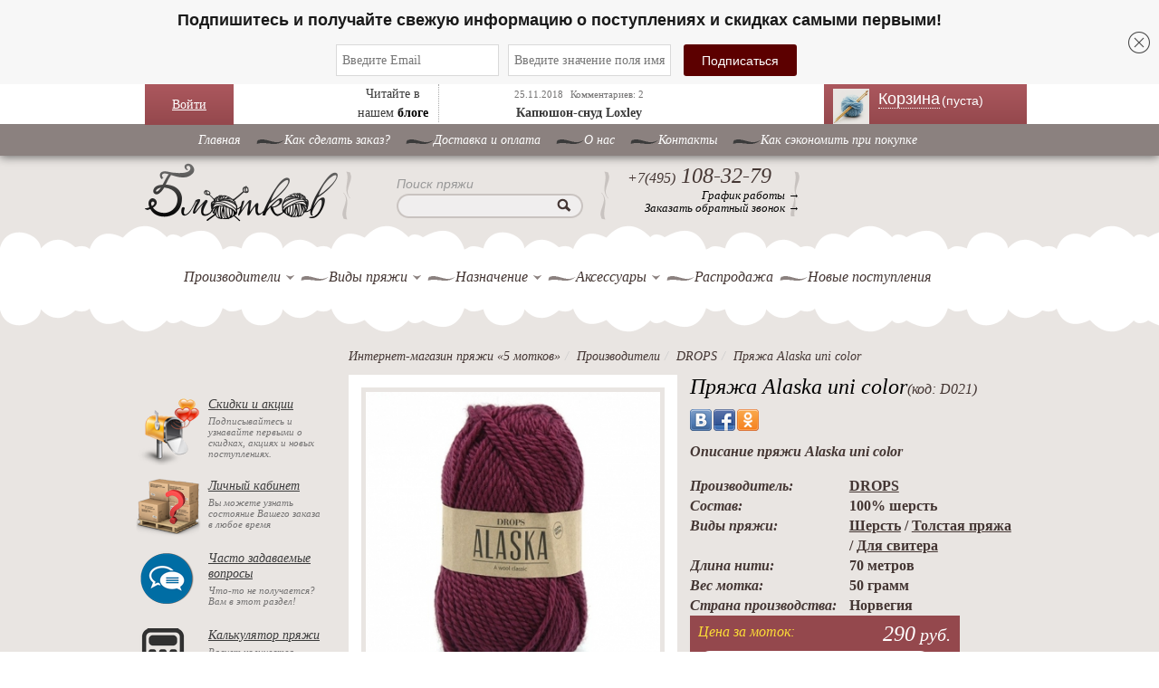

--- FILE ---
content_type: text/html; charset=UTF-8
request_url: https://www.5motkov.ru/catalog/alaska-uni-color/
body_size: 19515
content:
<!DOCTYPE html><html lang="ru"><head><link rel="shortcut icon" href="/img/favicon.ico" type="image/png"/><link rel="preload" href="/css/font-awesome.min.css" as="style" onload="this.rel='stylesheet'"><meta charset="UTF-8"><meta name="csrf-param" content="_csrf-frontend"><meta name="csrf-token" content="eUbuObGFnedJfkM-Jlpelmradc6nKtCxcDi2jE_UilJUM4UL98PNqQ83N3FnKTHzLalCofVZt_Ykd4PtBpP5Cw=="><title>Пряжа Alaska uni color купить в интернет-магазине в Москве недорого</title><!-- Yandex.Metrika counter --><script type="text/javascript" >
(function(m,e,t,r,i,k,a){m[i]=m[i]||function(){(m[i].a=m[i].a||[]).push(arguments)};
m[i].l=1*new Date();
for (var j = 0; j < document.scripts.length; j++) {if (document.scripts[j].src === r) { return; }}
k=e.createElement(t),a=e.getElementsByTagName(t)[0],k.async=1,k.src=r,a.parentNode.insertBefore(k,a)})
(window, document, "script", "https://mc.yandex.ru/metrika/tag.js", "ym");
ym(9417571, "init", {
clickmap:true,
trackLinks:true,
accurateTrackBounce:true,
webvisor:true,
ecommerce:"dataLayer"
});
</script><noscript><div><img src="https://mc.yandex.ru/watch/9417571" style="position:absolute; left:-9999px;" alt="" /></div></noscript><!-- /Yandex.Metrika counter --><!-- Google Tag Manager --><script>(function (w, d, s, l, i) {
w[l] = w[l] || [];
w[l].push({
'gtm.start':
new Date().getTime(), event: 'gtm.js'
});
var f = d.getElementsByTagName(s)[0],
j = d.createElement(s), dl = l != 'dataLayer' ? '&l=' + l : '';
j.async = true;
j.src =
'https://www.googletagmanager.com/gtm.js?id=' + i + dl;
f.parentNode.insertBefore(j, f);
})(window, document, 'script', 'dataLayer', 'GTM-WM66GQM');</script><!-- End Google Tag Manager --><!-- Google Analytics GA3--><script>
/*(function (i, s, o, g, r, a, m) {
i['GoogleAnalyticsObject'] = r;
i[r] = i[r] || function () {
(i[r].q = i[r].q || []).push(arguments)
}, i[r].l = 1 * new Date();
a = s.createElement(o),
m = s.getElementsByTagName(o)[0];
a.async = 1;
a.src = g;
m.parentNode.insertBefore(a, m)
})(window, document, 'script', 'https://www.google-analytics.com/analytics.js', 'ga');
ga('create', 'UA-25174567-1', 'auto');
ga('require', 'GTM-5VFRDLR');
ga('send', 'pageview');*/
</script><!-- /Google Analytics --><script type="text/javascript" >
var widgetsLoad = false;
function asyncWidgetsLoad() {
if (widgetsLoad === false) {
widgetsLoad = true;
setTimeout(() => {
<!-- Carrot quest BEGIN -->
!function(){function t(t,e){return function(){window.carrotquestasync.push(t,arguments)}}if("undefined"==typeof carrotquest){var e=document.createElement("script");e.type="text/javascript",e.async=!0,e.src="https://cdn.carrotquest.app/api.min.js",document.getElementsByTagName("head")[0].appendChild(e),window.carrotquest={},window.carrotquestasync=[],carrotquest.settings={};for(var n=["connect","track","identify","auth","onReady","addCallback","removeCallback","trackMessageInteraction"],a=0;a<n.length;a++)carrotquest[n[a]]=t(n[a])}}(),carrotquest.connect("9687-9d4a0f75201aa25877fcedf5060");
<!-- Carrot quest END -->
}, 5000)
}
}
window.addEventListener('scroll', () => {
asyncWidgetsLoad();
});
window.addEventListener('click', () => {
asyncWidgetsLoad();
});
window.addEventListener('DOMContentLoaded', () => {
asyncWidgetsLoad();
});
</script><!-- Carrot quest --><script src="https://cdn.gravitec.net/storage/5be571075536f78e1f642925262e25e9/client.js" async></script> <meta name="keywords" content="Пряжа Alaska uni color цена доставка скидки акции интернет магазин москва московская область россия"><meta name="description" content="Пряжа Alaska uni color купить в интернет-магазине «5Мотков» ✅ Скидки на пряжу от мировых брендов ⭐ Новинки каждую неделю ✅ Прием заказов 24/7"><link href="https://www.5motkov.ru/catalog/alaska-uni-color/" rel="canonical"><link href="/minify/148f5847ed34c635b22d1a7ce8e878a09ee9397f.css?v=1674824113" rel="stylesheet"><link href="/minify/ddbc5c93bf520de9c23dde273cfa1c635f5ec454.css?v=1737553782" rel="stylesheet"><link href="/minify/9e4588fda4812909de1175062b022a21cfe01532.css?v=1674824113" rel="stylesheet"><link href="/minify/ed7da6fd2bae9b021194a7ccd1f0e8601150a484.css?v=1674824113" rel="stylesheet"><link href="/minify/55e4bba8be04832dcd4454747ae071504df7caa0.css?v=1687359735" rel="stylesheet"><link href="/minify/15140127fb772d954be263cabd27d99c45f47b6f.css?v=1674824113" rel="stylesheet"><link href="/minify/a583e38398765e4bfdd25f60d901cef258ff3cad.css?v=1684417553" rel="stylesheet"><link href="/minify/4de29f00b3c63505434b2bac6bec09c56df86846.css?v=1674824113" rel="stylesheet"><link href="/minify/e6cc74376299fb49e42e09484f38616d3dda09b4.css?v=1674824113" rel="stylesheet"><link href="/minify/8ca25d855333befccd37af5f78f866e52deffb21.css?v=1674824113" rel="stylesheet">	<script type="text/javascript" src="/widget/widjet.js" id="ISDEKscript"></script><!--DashaMail trigger events script !--><script type="text/javascript">
dashamail = window.dashamail || function () {
dashamail.queue.push(arguments);
};
dashamail.queue = dashamail.queue || [];
dashamail('create');
</script><script src="https://directcrm.dashamail.com/scripts/v2/tracker.js" async></script><!--DashaMail Popup script !--><!--script src="https://261520.selcdn.ru/subscribe/popup/generator.js" data-email-generator-site-id="110283" data-version="0.1" async="async" charset="utf-8"></script--><script src="https://261520.selcdn.ru/subscribe/topbar/generator.js" data-email-generator-site-id="110283" data-version="0.1" async="async" charset="utf-8"></script></head><body class="html front not-logged-in one-sidebar sidebar-first page-produkt"><!-- Rating@Mail.ru counter --><script type="text/javascript">
var _tmr = window._tmr || (window._tmr = []);
_tmr.push({id: "2287658", type: "pageView", start: (new Date()).getTime()});
(function (d, w, id) {
if (d.getElementById(id)) return;
var ts = d.createElement("script");
ts.type = "text/javascript";
ts.async = true;
ts.id = id;
ts.src = (d.location.protocol == "https:" ? "https:" : "http:") + "//top-fwz1.mail.ru/js/code.js";
var f = function () {
var s = d.getElementsByTagName("script")[0];
s.parentNode.insertBefore(ts, s);
};
if (w.opera == "[object Opera]") {
d.addEventListener("DOMContentLoaded", f, false);
} else {
f();
}
})(document, window, "topmailru-code");
</script><noscript><div><img src="//top-fwz1.mail.ru/counter?id=2287658;js=na" style="border:0;position:absolute;left:-9999px;" alt=""/></div></noscript><!-- //Rating@Mail.ru counter --><div id="vk-id" style="display: none" data-id="2823465"></div><div id="cboxOverlay" style="display: none;"></div><div id="colorbox" class=""><div id="cboxWrapper"><div><div id="cboxTopLeft"></div><div id="cboxTopCenter"></div><div id="cboxTopRight"></div></div><div class="middle-box"><div id="cboxMiddleLeft"></div><div id="cboxContent"><div id="cboxLoadedContent" class=""></div><div id="cboxLoadingOverlay" class=""></div><div id="cboxLoadingGraphic" class=""></div><div id="cboxTitle" class=""></div><div id="cboxCurrent" class=""></div><div id="cboxNext" class=""></div><div id="cboxPrevious" class=""></div><div id="cboxSlideshow" class=""></div><div id="cboxClose" class=""></div></div><div id="cboxMiddleRight"></div></div><div class="bottom-box"><div id="cboxBottomLeft"></div><div id="cboxBottomCenter"></div><div id="cboxBottomRight"></div></div></div><div style="position: absolute; width: 9999px; visibility: hidden; display: none;"></div></div><div id="panel"></div><div id="page-wrapper"><div id="page"><div class="top_head"><div class="top_head_inner"><!-- login START --><div class="my_login_block"><div style="padding: 12px 30px;position:relative;"><a href="javascript:void(0);" class="log">Войти</a><div class="login"><div class="bx-system-auth-form"><form id="login-form-top" action="/login/" method="post"><input type="hidden" name="_csrf-frontend" value="eUbuObGFnedJfkM-Jlpelmradc6nKtCxcDi2jE_UilJUM4UL98PNqQ83N3FnKTHzLalCofVZt_Ykd4PtBpP5Cw=="><table><tbody><tr><td>
Логин:<br><div class="form-group has-feedback field-loginform-login required"><input type="text" id="loginform-login" class="login-email black-text" name="LoginForm[login]" placeholder="Логин или Email" aria-required="true"><p class="help-block help-block-error"></p></div> </td></tr><tr><td>
Пароль:<br><div class="form-group has-feedback field-loginform-password required"><input type="password" id="loginform-password" class="login-pass black-text" name="LoginForm[password]" placeholder="Пароль" aria-required="true"><p class="help-block help-block-error"></p></div> </td></tr><tr><td><div class="form-group field-loginform-rememberme"><div class="checkbox"><label for="loginform-rememberme"><input type="hidden" name="LoginForm[rememberMe]" value="0"><input type="checkbox" id="loginform-rememberme" name="LoginForm[rememberMe]" value="1" checked>
Запомнить меня
</label><p class="help-block help-block-error"></p></div></div> </td></tr><tr><td><button type="submit" class="login-submit">Войти</button> </td></tr><tr><td><!--noindex--><a class="login-link" href="//www.5motkov.ru/signup/" rel="nofollow">Регистрация</a><a class="login-link" href="//www.5motkov.ru/request-password-reset/" rel="nofollow">Забыли свой пароль?</a><!--/noindex--><br></td></tr></tbody></table></form><!--<form name="system_auth_form6zOYVN" method="post" target="_top"--><!-- action="/about/contacts/?login=yes">--><!-- <input type="hidden" name="backurl" value="/about/contacts/">--><!-- <input type="hidden" name="AUTH_FORM" value="Y">--><!-- <input type="hidden" name="TYPE" value="AUTH">--><!-- <table width="95%">--><!-- <tbody>--><!-- <tr>--><!-- <td colspan="2">--><!-- Логин:<br>--><!-- <input type="text" name="USER_LOGIN" maxlength="50" value="" size="17">--><!-- </td>--><!-- </tr>--><!-- <tr>--><!-- <td colspan="2">--><!-- Пароль:<br>--><!-- <input type="password" name="USER_PASSWORD" maxlength="50" size="17"--><!-- autocomplete="off">--><!-- </td>--><!-- </tr>--><!-- <tr>--><!-- <td valign="top"><input type="checkbox" id="USER_REMEMBER_frm"--><!-- name="USER_REMEMBER" value="Y"></td>--><!-- <td width="100%"><label for="USER_REMEMBER_frm"--><!-- title="Запомнить меня на этом компьютере">Запомнить--><!-- меня</label></td>--><!-- </tr>--><!-- <tr>--><!-- <td colspan="2"><input type="submit" name="Login" value="Войти"></td>--><!-- </tr>--><!-- <tr>--><!-- <td colspan="2">--><!-- <noindex><a--><!-- href="/personal/profile/?register=yes&amp;register=yes&amp;backurl=%2Fabout%2Fcontacts%2F"--><!-- rel="nofollow">Регистрация</a></noindex>--><!-- <br></td>--><!-- </tr>--><!----><!-- <tr>--><!-- <td colspan="2">--><!-- <noindex><a--><!-- href="/personal/profile/?forgot_password=yes&amp;forgot_password=yes&amp;backurl=%2Fabout%2Fcontacts%2F"--><!-- rel="nofollow">Забыли свой пароль?</a></noindex>--><!-- </td>--><!-- </tr>--><!-- </tbody>--><!-- </table>--><!--</form>--> </div></div></div></div><!-- login END --><div class="mbx_blog"><div style="display: inline-block;width: 100px;float: left;border-right: 1px #AAA dotted;">
Читайте в нашем <a href="//www.5motkov.ru/blog/"><b>блоге</b></a></div><div class="blog_block" style="display: inline-block;"><span class="date">25.11.2018</span>&nbsp;
<span class="date">Комментариев: 2</span><p><a href="//www.5motkov.ru/blog/view/2463/">Капюшон-снуд Loxley</a> </p></div></div><div class="my_cart"><div class="cart-block-summary"><div class="region region-header fixed fixedPan absolute"><div id="block-uc-cart-cart" class="block block-uc-cart block-theming"><a href="/" title="Пряжа для вязания" rel="home" class="logo"><img src="/img/5motkov_logo.png" alt="Пряжа для вязания"> </a><div id="CART_WRAPPER" class="new-cart-fancybox"><div class="cart-header-wrap"><div id="cart_header" class="empty-cart"><a href="//www.5motkov.ru/cart/"><span class="cart-block-icon-empty" title="Просмотр вашей корзины."></span></a><span class="cart-block-title-bar"><a href="/cart/">Корзина
<span class="quantility-product">(пуста)</span></a></span></div></div><div id="cart_items" class="slide-lower-block "></div></div></div></div><div class="top-raum"></div></div></div></div></div> <div class="top-old-menu"><ul><li><a href="/">Главная</a></li><li><a href="//www.5motkov.ru/about/info/">Как сделать заказ?</a></li><li><a href="//www.5motkov.ru/about/delivery/">Доставка и оплата</a></li><li class="leaf "><a href="//www.5motkov.ru/about/">O нас</a><ul class="page-top-list"><li><a href="/otzivy/">Отзывы</a></li><li><a href="/faq/">Часто задаваемые вопросы</a></li></ul></li><li><a href="/about/contact/">Контакты</a></li><li><a href="//www.5motkov.ru/about/how_save/">Как сэкономить при покупке</a></li></ul></div><div style="clear:both;"></div><div id="header" class="without-secondary-menu"><div class="section clearfix"><a href="/" title="Пряжа для вязания" rel="home" class="logo"> <img src="/img/5motkov_logo.png"
alt="Пряжа для вязания"></a><div class="region region-header fixedPan"><div id="block-search-by-page-1" class="block block-search-by-page"><div class="content"><form id="search-by-page-form" class="search-by-page-form" action="/site/search/" method="get"> <div><div class="container"><div class="form-item form-type-textfield form-item-keys compact-form-wrapper"><label id="title-search-input" class="compact-form-label label">Поиск пряжи</label><input type="text" id="edit-keys"
class="form-text compact-form-field ui-autocomplete-input"
name="q" size="30" title="Введите название производителя или название товара"
value=""
autocomplete="off"></div><input type="submit" id="edit-submit" class="form-submit"> </div></div></form></div></div><div class="block-block-1 block block-block block-theming"><div class="content"><div class="phone empty-phone"></div><div class="phone"><div class="ya-phone"><span>+7(495)</span> 108-32-79
</div></div><div class="work"><a href="/about/contact/" title="График работы интернет-магазина">График работы →</a></div><div class="work"><a class="ajax-load-modal" href="#" data-target="#request-modal" data-url="/site/get-callback/">Заказать обратный звонок →</a> </div></div></div><div class="block-block-1 block block-block block-theming"><div class="content"><div class="phone empty-phone"></div><div class="phone"><!-- <div>--><!-- --> <!-- <a href="tel:+78007772753"><span>+7(800)</span> 777-27-53</a>--><!-- --> <!-- <span>+7(800)</span> 777-27-53--><!-- --> <!-- </div>--></div><div class="work"><!-- --> <!-- <a href="tel:--><!--" class="Blondie">Звонок бесплатный →</a>--><!-- --> <!-- <span class="call-text">Звонок бесплатный →</span>--><!-- --> </div></div></div></div><div id="main-menu" class="navigation"><div class="region region-menu-region"><div id="block-menu-menu-navigation" class="block block-menu"><div class="content"><nav role="navigation" class="navbar navbar-default nav"><!-- Brand and toggle get grouped for better mobile display --><div class="navbar-header"><button type="button" data-target="#navbarCollapse" data-toggle="collapse"
class="navbar-toggle"><span class="sr-only">Toggle navigation</span><span class="icon-bar"></span><span class="icon-bar"></span><span class="icon-bar"></span></button><a href="#" class="navbar-brand"></a></div><!-- Collection of nav links, forms, and other content for toggling --><div id="navbarCollapse" class="collapse navbar-collapse"><ul class="nav navbar-nav"><li class="leaf first"><a href="#" class="">Производители </a><span></span><div class="company-list chunks-list"><div><div class="mb-10"><ul><li><a href="/catalog/producers/alize/">Alize</a></li><li><a href="/catalog/producers/artland/">Artland</a></li><li><a href="/catalog/producers/astra-design/">ASTRA DESIGN</a></li><li><a href="/catalog/producers/bc-garn/">BC Garn</a></li></ul><ul><li><a href="/catalog/producers/chiaogoo/">ChiaoGoo</a></li><li><a href="/catalog/producers/color-city/">Color City</a></li><li><a href="/catalog/producers/crown/">Crown</a></li><li><a href="/catalog/producers/drops/">DROPS</a></li></ul><ul><li><a href="/catalog/producers/fibra-natura/">Fibra natura</a></li><li><a href="/catalog/producers/gazzal/">Gazzal</a></li><li><a href="/catalog/producers/himalaya/">Himalaya</a></li><li><a href="/catalog/producers/infinity/">Infinity</a></li></ul><ul><li><a href="/catalog/producers/knit-pro/">Knit Pro</a></li><li><a href="/catalog/producers/laines-du-nord/">Laines du Nord</a></li><li><a href="/catalog/producers/lana-gatto/">Lana Gatto</a></li><li><a href="/catalog/producers/lana-grossa/">Lana Grossa</a></li></ul><ul><li><a href="/catalog/producers/lantern-moon/">Lantern Moon</a></li><li><a href="/catalog/producers/ling-rong-yuan-norka/">Ling Rong Yuan (норка)</a></li><li><a href="/catalog/producers/lykke/">Lykke</a></li><li><a href="/catalog/producers/madame-tricote/">Madame Tricote</a></li></ul></div><div class="mb-10"><ul><li><a href="/catalog/producers/magic/">Magic</a></li><li><a href="/catalog/producers/mondial/">Mondial</a></li><li><a href="/catalog/producers/nako/">Nako</a></li><li><a href="/catalog/producers/naturafil/">Naturafil</a></li></ul><ul><li><a href="/catalog/producers/riolis/">Riolis</a></li><li><a href="/catalog/producers/rozetti/">Rozetti</a></li><li><a href="/catalog/producers/saltera/">Saltera</a></li><li><a href="/catalog/producers/vita/">Vita</a></li></ul><ul><li><a href="/catalog/producers/vita-cotton/">Vita cotton</a></li><li><a href="/catalog/producers/vita-fancy/">Vita Fancy</a></li><li><a href="/catalog/producers/wolans-yarns/">Wolans yarns</a></li><li><a href="/catalog/producers/wool-sea/">Wool sea</a></li></ul><ul><li><a href="/catalog/producers/yarnart/">Yarnart</a></li><li><a href="/catalog/producers/zumrut-rafia/">Zumrut (рафия)</a></li><li><a href="/catalog/producers/bobiny/">БОБИНЫ</a></li><li><a href="/catalog/producers/nazar-rus/">Назар рус</a></li></ul><ul><li><a href="/catalog/producers/pekhorka/">Пехорка</a></li><li><a href="/catalog/producers/seam/">СЕАМ</a></li></ul></div></div></div></li><li class="leaf "><a href="#" class="">Виды пряжи</a><span></span><div class="company-list chunks-list"><div><div class="mb-10"><ul><li><a href="/catalog/types/acril/">Акриловая</a> </li><li><a href="/catalog/types/alpaka/">Альпака</a> </li><li><a href="/catalog/types/angora/">Ангора</a> </li><li><a href="/catalog/types/bambuk/">Бамбук</a> </li><li><a href="/catalog/types/bobinnaa-praza/">Бобинная пряжа</a> </li></ul><ul><li><a href="/catalog/types/buklirovannaa-praza/">Буклированная пряжа</a> </li><li><a href="/catalog/types/verbluza/">Верблюжья пряжа</a> </li><li><a href="/catalog/types/viskoza/">Вискоза</a> </li><li><a href="/catalog/types/detskaa-plusevaa-praza/">Детская плюшевая пряжа</a> </li><li><a href="/catalog/types/dzut-i-rafia/">Джут и рафия</a> </li></ul><ul><li><a href="/catalog/types/kashemir/">Кашемир</a> </li><li><a href="/catalog/types/len/">Лен 100%</a> </li><li><a href="/catalog/types/lentochnaya-pryazha/">Ленточная пряжа</a> </li><li><a href="/catalog/types/lureks/">Люрекс</a> </li><li><a href="/catalog/types/melanz-i-print/">Меланж и принт</a> </li></ul><ul><li><a href="/catalog/types/merinosovaya/">Мериносовая пряжа</a> </li><li><a href="/catalog/types/metallik/">Металлик</a> </li><li><a href="/catalog/types/praza-mikropoliester/">Микрополиэстер</a> </li><li><a href="/catalog/types/mikrofibra/">Микрофибра</a> </li><li><a href="/catalog/types/mokherovaya/">Мохеровая пряжа</a> </li></ul><ul><li><a href="/catalog/types/shelk/">Натуральный шелк</a> </li><li><a href="/catalog/types/neylon/">Нейлон</a> </li><li><a href="/catalog/types/norka/">Норка</a> </li><li><a href="/catalog/types/pajetki/">Пайетки</a> </li><li><a href="/catalog/types/plusevaa-praza/">Плюшевая пряжа</a> </li></ul></div><div class="mb-10"><ul><li><a href="/catalog/types/praza-poliakril/">Полиакрил</a> </li><li><a href="/catalog/types/poliamid/">Полиамид</a> </li><li><a href="/catalog/types/poliester/">Полиэстер</a> </li><li><a href="/catalog/types/poluserstanaa-praza/">Полушерстяная пряжа</a> </li><li><a href="/catalog/types/print/">Принт</a> </li></ul><ul><li><a href="/catalog/types/praza-detskij-hlopok/">Пряжа детский хлопок</a> </li><li><a href="/catalog/types/puhovaa-praza/">Пуховая пряжа</a> </li><li><a href="/catalog/types/rovnica/">Ровница</a> </li><li><a href="/catalog/types/sekcionnaa-praza/">Секционная пряжа</a> </li><li><a href="/catalog/types/streychevaya-pryazha/">Стрейчевая пряжа</a> </li></ul><ul><li><a href="/catalog/types/tolstaya-pryazha/">Толстая пряжа</a> </li><li><a href="/catalog/types/tonkaya-pryazha/">Тонкая пряжа</a> </li><li><a href="/catalog/types/trikotaznaa-praza/">Трикотажная пряжа</a> </li><li><a href="/catalog/types/effektnaya-pryazha/">Фантазийная пряжа</a> </li><li><a href="/catalog/types/khlopok-khlopchatobumazhnaya-pryazha/">Хлопковая пряжа</a> </li></ul><ul><li><a href="/catalog/types/sherst/">Шерсть</a> </li><li><a href="/catalog/types/yak/">Як</a> </li></ul></div></div></div></li><li class="leaf "><a href="#" class="">Назначение</a><span></span><div class="company-list chunks-list"><div><div class="mb-10"><ul><li><a href="/catalog/types/praza-dla-valania/"> Пряжа для валяния</a> </li><li><a href="/catalog/types/dla-igrusek/">Для игрушек</a> </li><li><a href="/catalog/types/praza-dla-kovrikov/">Для ковриков</a> </li><li><a href="/catalog/types/dla-kukol/">Для кукол</a> </li><li><a href="/catalog/types/pryazha-dlya-novorozhdennyh/">Для новорожденных</a> </li></ul><ul><li><a href="/catalog/types/dla-percatok/">Для перчаток</a> </li><li><a href="/catalog/types/dla-rukzaka/">Для рюкзака</a> </li><li><a href="/catalog/types/dla-salfetok/">Для салфеток</a> </li><li><a href="/catalog/types/pryazha-dlya-svitera/">Для свитера</a> </li><li><a href="/catalog/types/pryazha-dlya-snuda/">Для снуда</a> </li></ul><ul><li><a href="/catalog/types/praza-dla-sumok/">Для сумок</a> </li><li><a href="/catalog/types/dla-salej/">Для шалей</a> </li><li><a href="/catalog/types/nosocnaa-praza/">Носочная пряжа</a> </li><li><a href="/catalog/types/detskaya-pryazha/">Пряжа для детей (детская пряжа)</a> </li><li><a href="/catalog/types/pryazha-dlya-mashinnogo-vyazaniya/">Пряжа для машинного вязания</a> </li></ul><ul><li><a href="/catalog/types/praza-dla-pletenia/">Пряжа для плетения</a> </li><li><a href="/catalog/types/praza-dla-rukodelia/">Пряжа для рукоделия</a> </li></ul></div></div></div></li><li class="leaf "><a href="#" class="">Аксессуары</a><span></span><div class="company-list"><div><ul style="display: flex; width: 100%"><li><a href="/accessories/motalki-dla-prazi/">Моталки для пряжи</a></li><li><a href="/accessories/nabory-kruckov/">Наборы крючков</a></li></ul><ul style="display: flex; width: 100%"><li><a href="/accessories/spicy/">СПИЦЫ</a></li><li><a href="/accessories/nabor-spic-knitpro-beginners-set/">Набор спиц KnitPro Beginner's set</a></li></ul><ul style="display: flex; width: 100%"><li><a href="/accessories/spicy-knit-pro-mindful/">Спицы Knit Pro MINDFUL</a></li><li><a href="/accessories/spicy-lantern-moon/">Спицы Lantern Moon</a></li></ul><ul style="display: flex; width: 100%"><li><a href="/accessories/kovrovaa-vysivka/">Ковровая вышивка</a></li><li><a href="/accessories/krucki/">КРЮЧКИ</a></li></ul><ul style="display: flex; width: 100%"><li><a href="/accessories/nabory-spic-knitpro-indigo-denim/">Наборы спиц KnitPro INDIGO DENIM</a></li><li><a href="/accessories/mehovye-pompony/">МЕХОВЫЕ ПОМПОНЫ</a></li></ul><ul style="display: flex; width: 100%"><li><a href="/accessories/spicy-chiao-goo/">Спицы CHIAO GOO</a></li><li><a href="/accessories/nabory-addi-drops-lykke/">Наборы Addi, Drops, Lykke</a></li></ul><ul style="display: flex; width: 100%"><li><a href="/accessories/index/">Приспособления для вязания</a></li><li><a href="/accessories/bottoms/">Донышки для корзин</a></li></ul><ul style="display: flex; width: 100%"><li><a href="/accessories/kits-needlework/">Наборы для вышивки</a></li><li><a href="/accessories/pugovicy-drops-postucno/">Пуговицы Drops (поштучно)</a></li></ul><ul style="display: flex; width: 100%"><li><a href="/accessories/nabory-spic/">Наборы спиц</a></li><li><a href="/accessories/futlyary-i-organajzery-dlya-spic-i-kryuchkov/">Футляры и органайзеры</a></li></ul></div></div></li><li class="leaf "><a href="/catalog/sales/">Распродажа</a> </li><li class="leaf last"><a href="/catalog/new-arrivals/">Новые поступления</a> </li></ul></div></nav></div><div class="my_clear"></div></div></div></div></div></div><!-- main-wrapper START --><div id="main-wrapper" class="clearfix"><div id="main" class="clearfix"><div id="sidebar-first" class="column sidebar"><div class="section"><div class="region region-sidebar-first"><div id="block-block-11" class="block block-block block-theming"><div class="content"><div id="vk-left" class="vkLikes" data-name="vk-left"
data-type="mini" data-height="18" data-page-url="//www.5motkov.ru"></div></div></div><div id="block-shareicons-0" class="block block-shareicons block-theming"><div class="content"></div></div><div id="block-order-client-mail-chimp-block" class="block block-order-client"><div class="content"><div class="my-order-wrapper"><div class="my-order-block-content"><div class="block-content-img"></div><div class="block-content-link"><a href="//www.5motkov.ru/discount/">Скидки и
акции</a></div><div class="block-content-text">Подписывайтесь и узнавайте первыми о
скидках,
акциях и новых поступлениях.
</div></div></div></div></div><div id="block-order-client-order-client-block" class="block block-order-client"><div class="content"><div class="my-order-wrapper"><div class="my-order-block-content"><div class="block-content-img"></div><div class="block-content-link"><a href="//www.5motkov.ru/personal/">Личный
кабинет</a></div><div class="block-content-text">Вы можете узнать состояние Вашего заказа в любое время</div></div></div></div></div><div id="faq-block" class="block block-order-client"><div class="content"><div class="my-order-wrapper"><div class="my-order-block-content"><div class="block-content-img"></div><div class="block-content-link"><a href="//www.5motkov.ru/faq/">Часто
задаваемые вопросы</a></div><div class="block-content-text">Что-то не получается? Вам в этот раздел!</div></div></div></div></div><div id="calc-block" class="block block-order-client"><div class="content"><div class="my-order-wrapper"><div class="my-order-block-content"><div class="block-content-img"></div><div class="block-content-link"><a href="//www.5motkov.ru/calc/">Калькулятор
пряжи</a></div><div class="block-content-text">Расчет количества пряжи для вязания</div></div></div></div></div><div class="sales-arrivals-wrap"><div class="product-filter"><img src="/img/new_arrival.png" alt="Фото" style="border-radius: 50%"> <a href="/catalog/new-arrivals/">Новые поступления</a> </div><div class="product-filter" style="margin-top: 10px"><img src="/img/percent.png" alt="Фото" style="border-radius: 40%"> <a href="/catalog/sales/">Распродажа</a> </div></div><form id="filter-form" action="/catalog/search/" method="get"><!-- manufacturers START --><div class="block block-views block-views-katalog-block-2"><div class="product-filter">Производители:</div><div class="content"><ul class="filter-list"><li><input type="checkbox" name="manufacturer[1]" value="1"> <a href="/catalog/producers/alize/">Alize</a> </li><li><input type="checkbox" name="manufacturer[31]" value="31"> <a href="/catalog/producers/artland/">Artland</a> </li><li><input type="checkbox" name="manufacturer[39]" value="39"> <a href="/catalog/producers/astra-design/">ASTRA DESIGN</a> </li><li><input type="checkbox" name="manufacturer[19]" value="19"> <a href="/catalog/producers/bc-garn/">BC Garn</a> </li><li><input type="checkbox" name="manufacturer[44]" value="44"> <a href="/catalog/producers/chiaogoo/">ChiaoGoo</a> </li><li><input type="checkbox" name="manufacturer[8]" value="8"> <a href="/catalog/producers/color-city/">Color City</a> </li><li><input type="checkbox" name="manufacturer[46]" value="46"> <a href="/catalog/producers/crown/">Crown</a> </li><li><input type="checkbox" name="manufacturer[13]" value="13"> <a href="/catalog/producers/drops/">DROPS</a> </li><li><input type="checkbox" name="manufacturer[36]" value="36"> <a href="/catalog/producers/fibra-natura/">Fibra natura</a> </li><li><input type="checkbox" name="manufacturer[16]" value="16"> <a href="/catalog/producers/gazzal/">Gazzal</a> </li><li><input type="checkbox" name="manufacturer[37]" value="37"> <a href="/catalog/producers/himalaya/">Himalaya</a> </li><li><input type="checkbox" name="manufacturer[34]" value="34"> <a href="/catalog/producers/infinity/">Infinity</a> </li><li><input type="checkbox" name="manufacturer[29]" value="29"> <a href="/catalog/producers/knit-pro/">Knit Pro</a> </li><li><input type="checkbox" name="manufacturer[22]" value="22"> <a href="/catalog/producers/laines-du-nord/">Laines du Nord</a> </li><li><input type="checkbox" name="manufacturer[27]" value="27"> <a href="/catalog/producers/lana-gatto/">Lana Gatto</a> </li><li><input type="checkbox" name="manufacturer[15]" value="15"> <a href="/catalog/producers/lana-grossa/">Lana Grossa</a> </li><li><input type="checkbox" name="manufacturer[45]" value="45"> <a href="/catalog/producers/lantern-moon/">Lantern Moon</a> </li><li><input type="checkbox" name="manufacturer[35]" value="35"> <a href="/catalog/producers/ling-rong-yuan-norka/">Ling Rong Yuan (норка)</a> </li><li><input type="checkbox" name="manufacturer[30]" value="30"> <a href="/catalog/producers/lykke/">Lykke</a> </li><li><input type="checkbox" name="manufacturer[24]" value="24"> <a href="/catalog/producers/madame-tricote/">Madame Tricote</a> </li><li><input type="checkbox" name="manufacturer[2]" value="2"> <a href="/catalog/producers/magic/">Magic</a> </li><li><input type="checkbox" name="manufacturer[25]" value="25"> <a href="/catalog/producers/mondial/">Mondial</a> </li><li><input type="checkbox" name="manufacturer[3]" value="3"> <a href="/catalog/producers/nako/">Nako</a> </li><li><input type="checkbox" name="manufacturer[14]" value="14"> <a href="/catalog/producers/naturafil/">Naturafil</a> </li><li><input type="checkbox" name="manufacturer[32]" value="32"> <a href="/catalog/producers/riolis/">Riolis</a> </li><li><input type="checkbox" name="manufacturer[42]" value="42"> <a href="/catalog/producers/rozetti/">Rozetti</a> </li><li><input type="checkbox" name="manufacturer[33]" value="33"> <a href="/catalog/producers/saltera/">Saltera</a> </li><li><input type="checkbox" name="manufacturer[4]" value="4"> <a href="/catalog/producers/vita/">Vita</a> </li><li><input type="checkbox" name="manufacturer[5]" value="5"> <a href="/catalog/producers/vita-cotton/">Vita cotton</a> </li><li><input type="checkbox" name="manufacturer[10]" value="10"> <a href="/catalog/producers/vita-fancy/">Vita Fancy</a> </li><li><input type="checkbox" name="manufacturer[43]" value="43"> <a href="/catalog/producers/wolans-yarns/">Wolans yarns</a> </li><li><input type="checkbox" name="manufacturer[21]" value="21"> <a href="/catalog/producers/wool-sea/">Wool sea</a> </li><li><input type="checkbox" name="manufacturer[6]" value="6"> <a href="/catalog/producers/yarnart/">Yarnart</a> </li><li><input type="checkbox" name="manufacturer[41]" value="41"> <a href="/catalog/producers/zumrut-rafia/">Zumrut (рафия)</a> </li><li><input type="checkbox" name="manufacturer[20]" value="20"> <a href="/catalog/producers/bobiny/">БОБИНЫ</a> </li><li><input type="checkbox" name="manufacturer[7]" value="7"> <a href="/catalog/producers/nazar-rus/">Назар рус</a> </li><li><input type="checkbox" name="manufacturer[9]" value="9"> <a href="/catalog/producers/pekhorka/">Пехорка</a> </li><li><input type="checkbox" name="manufacturer[11]" value="11"> <a href="/catalog/producers/seam/">СЕАМ</a> </li></ul></div></div><!-- manufacturers END --><div class="block block-views block-views-katalog-block-2"><div class="product-filter">Аксессуары:</div><div class="content"><div class="accessoires-list"><ul><li><a href="/accessories/motalki-dla-prazi/">Моталки для пряжи</a></li><li><a href="/accessories/nabory-kruckov/">Наборы крючков</a></li><li><a href="/accessories/spicy/">СПИЦЫ</a></li><li><a href="/accessories/nabor-spic-knitpro-beginners-set/">Набор спиц KnitPro Beginner's set</a></li><li><a href="/accessories/spicy-knit-pro-mindful/">Спицы Knit Pro MINDFUL</a></li><li><a href="/accessories/spicy-lantern-moon/">Спицы Lantern Moon</a></li><li><a href="/accessories/kovrovaa-vysivka/">Ковровая вышивка</a></li><li><a href="/accessories/krucki/">КРЮЧКИ</a></li><li><a href="/accessories/nabory-spic-knitpro-indigo-denim/">Наборы спиц KnitPro INDIGO DENIM</a></li><li><a href="/accessories/mehovye-pompony/">МЕХОВЫЕ ПОМПОНЫ</a></li><li><a href="/accessories/spicy-chiao-goo/">Спицы CHIAO GOO</a></li><li><a href="/accessories/nabory-addi-drops-lykke/">Наборы Addi, Drops, Lykke</a></li><li><a href="/accessories/index/">Приспособления для вязания</a></li><li><a href="/accessories/bottoms/">Донышки для корзин</a></li><li><a href="/accessories/kits-needlework/">Наборы для вышивки</a></li><li><a href="/accessories/pugovicy-drops-postucno/">Пуговицы Drops (поштучно)</a></li><li><a href="/accessories/nabory-spic/">Наборы спиц</a></li><li><a href="/accessories/futlyary-i-organajzery-dlya-spic-i-kryuchkov/">Футляры и органайзеры</a></li></ul></div></div></div><!-- pryzha types START --><div class="block block-views block-views-katalog-block-2"><div class="product-filter">Каталог пряжи:</div><div class="content"><ul class="filter-list"><li><input type="checkbox" class="pointer" name="types[100]" value="100"> <a href="/catalog/types/praza-dla-valania/"> Пряжа для валяния</a> </li><li><input type="checkbox" class="pointer" name="types[1]" value="1"> <a href="/catalog/types/acril/">Акриловая</a> </li><li><input type="checkbox" class="pointer" name="types[2]" value="2"> <a href="/catalog/types/alpaka/">Альпака</a> </li><li><input type="checkbox" class="pointer" name="types[3]" value="3"> <a href="/catalog/types/angora/">Ангора</a> </li><li><input type="checkbox" class="pointer" name="types[4]" value="4"> <a href="/catalog/types/bambuk/">Бамбук</a> </li><li><input type="checkbox" class="pointer" name="types[35]" value="35"> <a href="/catalog/types/bobinnaa-praza/">Бобинная пряжа</a> </li><li><input type="checkbox" class="pointer" name="types[43]" value="43"> <a href="/catalog/types/buklirovannaa-praza/">Буклированная пряжа</a> </li><li><input type="checkbox" class="pointer" name="types[5]" value="5"> <a href="/catalog/types/verbluza/">Верблюжья пряжа</a> </li><li><input type="checkbox" class="pointer" name="types[6]" value="6"> <a href="/catalog/types/viskoza/">Вискоза</a> </li><li><input type="checkbox" class="pointer" name="types[95]" value="95"> <a href="/catalog/types/detskaa-plusevaa-praza/">Детская плюшевая пряжа</a> </li><li><input type="checkbox" class="pointer" name="types[39]" value="39"> <a href="/catalog/types/dzut-i-rafia/">Джут и рафия</a> </li><li><input type="checkbox" class="pointer" name="types[91]" value="91"> <a href="/catalog/types/dla-igrusek/">Для игрушек</a> </li><li><input type="checkbox" class="pointer" name="types[51]" value="51"> <a href="/catalog/types/praza-dla-kovrikov/">Для ковриков</a> </li><li><input type="checkbox" class="pointer" name="types[92]" value="92"> <a href="/catalog/types/dla-kukol/">Для кукол</a> </li><li><input type="checkbox" class="pointer" name="types[54]" value="54"> <a href="/catalog/types/pryazha-dlya-novorozhdennyh/">Для новорожденных</a> </li><li><input type="checkbox" class="pointer" name="types[97]" value="97"> <a href="/catalog/types/dla-percatok/">Для перчаток</a> </li><li><input type="checkbox" class="pointer" name="types[88]" value="88"> <a href="/catalog/types/dla-rukzaka/">Для рюкзака</a> </li><li><input type="checkbox" class="pointer" name="types[89]" value="89"> <a href="/catalog/types/dla-salfetok/">Для салфеток</a> </li><li><input type="checkbox" class="pointer" name="types[52]" value="52"> <a href="/catalog/types/pryazha-dlya-svitera/">Для свитера</a> </li><li><input type="checkbox" class="pointer" name="types[53]" value="53"> <a href="/catalog/types/pryazha-dlya-snuda/">Для снуда</a> </li><li><input type="checkbox" class="pointer" name="types[50]" value="50"> <a href="/catalog/types/praza-dla-sumok/">Для сумок</a> </li><li><input type="checkbox" class="pointer" name="types[90]" value="90"> <a href="/catalog/types/dla-salej/">Для шалей</a> </li><li><input type="checkbox" class="pointer" name="types[31]" value="31"> <a href="/catalog/types/kashemir/">Кашемир</a> </li><li><input type="checkbox" class="pointer" name="types[8]" value="8"> <a href="/catalog/types/len/">Лен 100%</a> </li><li><input type="checkbox" class="pointer" name="types[9]" value="9"> <a href="/catalog/types/lentochnaya-pryazha/">Ленточная пряжа</a> </li><li><input type="checkbox" class="pointer" name="types[10]" value="10"> <a href="/catalog/types/lureks/">Люрекс</a> </li><li><input type="checkbox" class="pointer" name="types[32]" value="32"> <a href="/catalog/types/melanz-i-print/">Меланж и принт</a> </li><li><input type="checkbox" class="pointer" name="types[11]" value="11"> <a href="/catalog/types/merinosovaya/">Мериносовая пряжа</a> </li><li><input type="checkbox" class="pointer" name="types[12]" value="12"> <a href="/catalog/types/metallik/">Металлик</a> </li><li><input type="checkbox" class="pointer" name="types[44]" value="44"> <a href="/catalog/types/praza-mikropoliester/">Микрополиэстер</a> </li><li><input type="checkbox" class="pointer" name="types[13]" value="13"> <a href="/catalog/types/mikrofibra/">Микрофибра</a> </li><li><input type="checkbox" class="pointer" name="types[14]" value="14"> <a href="/catalog/types/mokherovaya/">Мохеровая пряжа</a> </li><li><input type="checkbox" class="pointer" name="types[22]" value="22"> <a href="/catalog/types/shelk/">Натуральный шелк</a> </li><li><input type="checkbox" class="pointer" name="types[15]" value="15"> <a href="/catalog/types/neylon/">Нейлон</a> </li><li><input type="checkbox" class="pointer" name="types[40]" value="40"> <a href="/catalog/types/norka/">Норка</a> </li><li><input type="checkbox" class="pointer" name="types[37]" value="37"> <a href="/catalog/types/nosocnaa-praza/">Носочная пряжа</a> </li><li><input type="checkbox" class="pointer" name="types[41]" value="41"> <a href="/catalog/types/pajetki/">Пайетки</a> </li><li><input type="checkbox" class="pointer" name="types[45]" value="45"> <a href="/catalog/types/plusevaa-praza/">Плюшевая пряжа</a> </li><li><input type="checkbox" class="pointer" name="types[46]" value="46"> <a href="/catalog/types/praza-poliakril/">Полиакрил</a> </li><li><input type="checkbox" class="pointer" name="types[18]" value="18"> <a href="/catalog/types/poliamid/">Полиамид</a> </li><li><input type="checkbox" class="pointer" name="types[19]" value="19"> <a href="/catalog/types/poliester/">Полиэстер</a> </li><li><input type="checkbox" class="pointer" name="types[42]" value="42"> <a href="/catalog/types/poluserstanaa-praza/">Полушерстяная пряжа</a> </li><li><input type="checkbox" class="pointer" name="types[38]" value="38"> <a href="/catalog/types/print/">Принт</a> </li><li><input type="checkbox" class="pointer" name="types[96]" value="96"> <a href="/catalog/types/praza-detskij-hlopok/">Пряжа детский хлопок</a> </li><li><input type="checkbox" class="pointer" name="types[24]" value="24"> <a href="/catalog/types/detskaya-pryazha/">Пряжа для детей (детская пряжа)</a> </li><li><input type="checkbox" class="pointer" name="types[30]" value="30"> <a href="/catalog/types/pryazha-dlya-mashinnogo-vyazaniya/">Пряжа для машинного вязания</a> </li><li><input type="checkbox" class="pointer" name="types[101]" value="101"> <a href="/catalog/types/praza-dla-pletenia/">Пряжа для плетения</a> </li><li><input type="checkbox" class="pointer" name="types[102]" value="102"> <a href="/catalog/types/praza-dla-rukodelia/">Пряжа для рукоделия</a> </li><li><input type="checkbox" class="pointer" name="types[47]" value="47"> <a href="/catalog/types/puhovaa-praza/">Пуховая пряжа</a> </li><li><input type="checkbox" class="pointer" name="types[48]" value="48"> <a href="/catalog/types/rovnica/">Ровница</a> </li><li><input type="checkbox" class="pointer" name="types[49]" value="49"> <a href="/catalog/types/sekcionnaa-praza/">Секционная пряжа</a> </li><li><input type="checkbox" class="pointer" name="types[29]" value="29"> <a href="/catalog/types/streychevaya-pryazha/">Стрейчевая пряжа</a> </li><li><input type="checkbox" class="pointer" name="types[27]" value="27"> <a href="/catalog/types/tolstaya-pryazha/">Толстая пряжа</a> </li><li><input type="checkbox" class="pointer" name="types[25]" value="25"> <a href="/catalog/types/tonkaya-pryazha/">Тонкая пряжа</a> </li><li><input type="checkbox" class="pointer" name="types[36]" value="36"> <a href="/catalog/types/trikotaznaa-praza/">Трикотажная пряжа</a> </li><li><input type="checkbox" class="pointer" name="types[26]" value="26"> <a href="/catalog/types/effektnaya-pryazha/">Фантазийная пряжа</a> </li><li><input type="checkbox" class="pointer" name="types[21]" value="21"> <a href="/catalog/types/khlopok-khlopchatobumazhnaya-pryazha/">Хлопковая пряжа</a> </li><li><input type="checkbox" class="pointer" name="types[23]" value="23"> <a href="/catalog/types/sherst/">Шерсть</a> </li><li><input type="checkbox" class="pointer" name="types[33]" value="33"> <a href="/catalog/types/yak/">Як</a> </li></ul></div></div><!-- pryzha types END --><div class="block block-views block-views-katalog-block-2"><div class="product-filter">Цвета:</div><div class="content"><ul class="filter-list filter-colors"><li><ul><li><input type="checkbox" id="colorgroup[11]" name="colorgroup[11]" value="11"> <label for="colorgroup[11]" class="pointer" style="background: #ffd966"
title="бежевый"></label></li><li><input type="checkbox" id="colorgroup[14]" name="colorgroup[14]" value="14"> <label for="colorgroup[14]" class="pointer" style="background: #ffffff"
title="белый"></label></li><li><input type="checkbox" id="colorgroup[15]" name="colorgroup[15]" value="15"> <label for="colorgroup[15]" class="pointer" style="background: #2cebd6"
title="бирюзовый"></label></li><li><input type="checkbox" id="colorgroup[4]" name="colorgroup[4]" value="4"> <label for="colorgroup[4]" class="pointer" style="background: #3d85c6"
title="голубой"></label></li><li><input type="checkbox" id="colorgroup[7]" name="colorgroup[7]" value="7"> <label for="colorgroup[7]" class="pointer" style="background: #ffff00"
title="желтый"></label></li><li><input type="checkbox" id="colorgroup[3]" name="colorgroup[3]" value="3"> <label for="colorgroup[3]" class="pointer" style="background: #00ff00"
title="зеленый"></label></li><li><input type="checkbox" id="colorgroup[12]" name="colorgroup[12]" value="12"> <label for="colorgroup[12]" class="pointer" style="background: #783f04"
title="коричневый"></label></li><li><input type="checkbox" id="colorgroup[1]" name="colorgroup[1]" value="1"> <label for="colorgroup[1]" class="pointer" style="background: #ff0000"
title="красный"></label></li><li><input type="checkbox" id="colorgroup[10]" name="colorgroup[10]" value="10"> <label for="colorgroup[10]" class="pointer" style="background: #FFA500"
title="оранжевый"></label></li><li><input type="checkbox" id="colorgroup[9]" name="colorgroup[9]" value="9"> <label for="colorgroup[9]" class="pointer color-full" style=""
title="разноцветный"></label></li><li><input type="checkbox" id="colorgroup[2]" name="colorgroup[2]" value="2"> <label for="colorgroup[2]" class="pointer" style="background: #ff69b4"
title="розовый"></label></li><li><input type="checkbox" id="colorgroup[8]" name="colorgroup[8]" value="8"> <label for="colorgroup[8]" class="pointer" style="background: #cccccc"
title="серый"></label></li><li><input type="checkbox" id="colorgroup[5]" name="colorgroup[5]" value="5"> <label for="colorgroup[5]" class="pointer" style="background: #0000ff"
title="синий"></label></li><li><input type="checkbox" id="colorgroup[6]" name="colorgroup[6]" value="6"> <label for="colorgroup[6]" class="pointer" style="background: #ee82ee"
title="фиолетовый"></label></li><li><input type="checkbox" id="colorgroup[13]" name="colorgroup[13]" value="13"> <label for="colorgroup[13]" class="pointer" style="background: #000000"
title="черный"></label></li></ul></li></ul></div></div><div class="block block-views block-views-katalog-block-2"><div class="product-filter">Цена:</div><div class="content"><ul class="filter-list"><li><label class="filter-label"><input type="checkbox" class="pointer" name="price[0-100]" value="0-100"> <span>Менее 100 руб </span> </label></li><li><label class="filter-label"><input type="checkbox" class="pointer" name="price[101-200]" value="101-200"> <span>100-200 руб </span> </label></li><li><label class="filter-label"><input type="checkbox" class="pointer" name="price[201-300]" value="201-300"> <span>200-300 руб </span> </label></li><li><label class="filter-label"><input type="checkbox" class="pointer" name="price[301-500]" value="301-500"> <span>300-500 руб </span> </label></li><li><label class="filter-label"><input type="checkbox" class="pointer" name="price[501-1000]" value="501-1000"> <span>500-1000 руб </span> </label></li><li><label class="filter-label"><input type="checkbox" class="pointer" name="price[1001-3000]" value="1001-3000"> <span>1000 руб и более </span> </label></li></ul></div></div><div class="block block-views block-views-katalog-block-2"><div class="product-filter">Длина, метров в 100 гр.:</div><div class="content"><ul class="filter-list"><li><label class="filter-label"><input type="checkbox" class="pointer" name="length[0-100]" value="0-100"> <span>Менее 100 </span> </label></li><li><label class="filter-label"><input type="checkbox" class="pointer" name="length[101-200]" value="101-200"> <span>100-200 </span> </label></li><li><label class="filter-label"><input type="checkbox" class="pointer" name="length[201-300]" value="201-300"> <span>200-300 </span> </label></li><li><label class="filter-label"><input type="checkbox" class="pointer" name="length[301-400]" value="301-400"> <span>300-400 </span> </label></li><li><label class="filter-label"><input type="checkbox" class="pointer" name="length[401-500]" value="401-500"> <span>400-500 </span> </label></li><li><label class="filter-label"><input type="checkbox" class="pointer" name="length[501-3000]" value="501-3000"> <span>500 и более </span> </label></li></ul></div></div><div class="block block-views block-views-katalog-block-2"><div class="product-filter">Вес,гр.:</div><div class="content"><ul class="filter-list"><li><label class="filter-label"><input type="checkbox" class="pointer" name="weight[10]" value="10"> <span>10 </span> </label></li><li><label class="filter-label"><input type="checkbox" class="pointer" name="weight[20]" value="20"> <span>20 </span> </label></li><li><label class="filter-label"><input type="checkbox" class="pointer" name="weight[25]" value="25"> <span>25 </span> </label></li><li><label class="filter-label"><input type="checkbox" class="pointer" name="weight[35]" value="35"> <span>35 </span> </label></li><li><label class="filter-label"><input type="checkbox" class="pointer" name="weight[40]" value="40"> <span>40 </span> </label></li><li><label class="filter-label"><input type="checkbox" class="pointer" name="weight[50]" value="50"> <span>50 </span> </label></li><li><label class="filter-label"><input type="checkbox" class="pointer" name="weight[80]" value="80"> <span>80 </span> </label></li><li><label class="filter-label"><input type="checkbox" class="pointer" name="weight[90]" value="90"> <span>90 </span> </label></li><li><label class="filter-label"><input type="checkbox" class="pointer" name="weight[100]" value="100"> <span>100 </span> </label></li><li><label class="filter-label"><input type="checkbox" class="pointer" name="weight[150]" value="150"> <span>150 </span> </label></li><li><label class="filter-label"><input type="checkbox" class="pointer" name="weight[200]" value="200"> <span>200 </span> </label></li><li><label class="filter-label"><input type="checkbox" class="pointer" name="weight[225]" value="225"> <span>225 </span> </label></li><li><label class="filter-label"><input type="checkbox" class="pointer" name="weight[250]" value="250"> <span>250 </span> </label></li><li><label class="filter-label"><input type="checkbox" class="pointer" name="weight[260]" value="260"> <span>260 </span> </label></li><li><label class="filter-label"><input type="checkbox" class="pointer" name="weight[320]" value="320"> <span>320 </span> </label></li><li><label class="filter-label"><input type="checkbox" class="pointer" name="weight[500]" value="500"> <span>500 </span> </label></li><li><label class="filter-label"><input type="checkbox" class="pointer" name="weight[750]" value="750"> <span>750 </span> </label></li></ul></div></div><div class="block block-views block-views-katalog-block-2"><div class="product-filter">Страна:</div><div class="content"><ul class="filter-list"><li><label class="filter-label"><input type="checkbox" class="pointer" name="country[5]" value="5"> <a>Болгария </a> </label></li><li><label class="filter-label"><input type="checkbox" class="pointer" name="country[12]" value="12"> <a>Германия </a> </label></li><li><label class="filter-label"><input type="checkbox" class="pointer" name="country[6]" value="6"> <a>Дания </a> </label></li><li><label class="filter-label"><input type="checkbox" class="pointer" name="country[14]" value="14"> <a>Индия </a> </label></li><li><label class="filter-label"><input type="checkbox" class="pointer" name="country[11]" value="11"> <a>Испания </a> </label></li><li><label class="filter-label"><input type="checkbox" class="pointer" name="country[4]" value="4"> <a>Италия </a> </label></li><li><label class="filter-label"><input type="checkbox" class="pointer" name="country[3]" value="3"> <a>Китай </a> </label></li><li><label class="filter-label"><input type="checkbox" class="pointer" name="country[8]" value="8"> <a>Норвегия </a> </label></li><li><label class="filter-label"><input type="checkbox" class="pointer" name="country[9]" value="9"> <a>Перу </a> </label></li><li><label class="filter-label"><input type="checkbox" class="pointer" name="country[2]" value="2"> <a>Россия </a> </label></li><li><label class="filter-label"><input type="checkbox" class="pointer" name="country[1]" value="1"> <a>Турция </a> </label></li><li><label class="filter-label"><input type="checkbox" class="pointer" name="country[16]" value="16"> <a>ЮАР </a> </label></li></ul></div></div><div class="block block-views block-views-katalog-block-2"><div class="product-filter">Виды проектов:</div><div class="content"><ul class="filter-list"><li><label class="filter-label"><input type="checkbox" class="pointer" name="clothesTypes[9]" value="9"> <a>Ажурное вязание </a> </label></li><li><label class="filter-label"><input type="checkbox" class="pointer" name="clothesTypes[4]" value="4"> <a>Варежки, перчатки, носки </a> </label></li><li><label class="filter-label"><input type="checkbox" class="pointer" name="clothesTypes[1]" value="1"> <a>Детская одежда, игрушки </a> </label></li><li><label class="filter-label"><input type="checkbox" class="pointer" name="clothesTypes[10]" value="10"> <a>Косы и араны </a> </label></li><li><label class="filter-label"><input type="checkbox" class="pointer" name="clothesTypes[8]" value="8"> <a>Предметы интерьера </a> </label></li><li><label class="filter-label"><input type="checkbox" class="pointer" name="clothesTypes[7]" value="7"> <a>Пуловеры, пальто, жакеты, кардиганы </a> </label></li><li><label class="filter-label"><input type="checkbox" class="pointer" name="clothesTypes[6]" value="6"> <a>Топы, туники </a> </label></li><li><label class="filter-label"><input type="checkbox" class="pointer" name="clothesTypes[3]" value="3"> <a>Шали </a> </label></li><li><label class="filter-label"><input type="checkbox" class="pointer" name="clothesTypes[2]" value="2"> <a>Шарфы, шапки </a> </label></li><li><label class="filter-label"><input type="checkbox" class="pointer" name="clothesTypes[5]" value="5"> <a>Юбки, платья </a> </label></li><li><label class="filter-label"><input type="checkbox" class="pointer" name="clothesTypes[11]" value="11"> <a>Рукоделие </a> </label></li><li><label class="filter-label"><input type="checkbox" class="pointer" name="clothesTypes[12]" value="12"> <a>Ручное вязание </a> </label></li></ul></div></div><div class="block block-views block-views-katalog-block-2"><div class="product-filter">Типы окраски:</div><div class="content"><ul class="filter-list"><li><label class="filter-label"><input type="checkbox" class="pointer" name="color_type[1]" value="1"> <a>Меланж </a> </label></li><li><label class="filter-label"><input type="checkbox" class="pointer" name="color_type[2]" value="2"> <a>Меланж, секционного крашения </a> </label></li><li><label class="filter-label"><input type="checkbox" class="pointer" name="color_type[3]" value="3"> <a>Мультиколор </a> </label></li><li><label class="filter-label"><input type="checkbox" class="pointer" name="color_type[4]" value="4"> <a>Однотонная </a> </label></li><li><label class="filter-label"><input type="checkbox" class="pointer" name="color_type[5]" value="5"> <a>Однотонная, меланж </a> </label></li><li><label class="filter-label"><input type="checkbox" class="pointer" name="color_type[6]" value="6"> <a>Однотонная, меланж, секционного крашения </a> </label></li><li><label class="filter-label"><input type="checkbox" class="pointer" name="color_type[7]" value="7"> <a>Однотонная, секционного крашения </a> </label></li><li><label class="filter-label"><input type="checkbox" class="pointer" name="color_type[8]" value="8"> <a>Секционного крашения </a> </label></li></ul></div></div><div class="block block-views block-views-katalog-block-2"><div class="product-filter">Сезон:</div><div class="content"><ul class="filter-list"><li><label class="filter-label"><input type="checkbox" class="pointer" name="season[1]" value="1"> <a>Все сезоны </a> </label></li><li><label class="filter-label"><input type="checkbox" class="pointer" name="season[2]" value="2"> <a>Демисезон </a> </label></li><li><label class="filter-label"><input type="checkbox" class="pointer" name="season[3]" value="3"> <a>Демисезон, зима </a> </label></li><li><label class="filter-label"><input type="checkbox" class="pointer" name="season[4]" value="4"> <a>Демисезон, лето </a> </label></li><li><label class="filter-label"><input type="checkbox" class="pointer" name="season[5]" value="5"> <a>Зимняя </a> </label></li><li><label class="filter-label"><input type="checkbox" class="pointer" name="season[6]" value="6"> <a>Летняя </a> </label></li></ul></div></div><div class="block block-views block-views-katalog-block-2"><div class="product-filter">Толщина нити:</div><div class="content"><ul class="filter-list"><li><label class="filter-label"><input type="checkbox" class="pointer" name="thickness[1]" value="1"> <a>Средняя </a> </label></li><li><label class="filter-label"><input type="checkbox" class="pointer" name="thickness[2]" value="2"> <a>Толстая </a> </label></li><li><label class="filter-label"><input type="checkbox" class="pointer" name="thickness[3]" value="3"> <a>Тонкая </a> </label></li></ul></div></div></form> </div></div></div><div id="content" class="column"><ol class="breadcrumbs" itemscope itemtype="http://schema.org/BreadcrumbList"><li itemprop='itemListElement' itemscope itemtype='http://schema.org/ListItem'><a href="/" itemprop="item"><span itemprop="name">Интернет-магазин пряжи «5 мотков»</span></a><meta itemprop="position" content="1"></li><li itemprop='itemListElement' itemscope itemtype='http://schema.org/ListItem'><a href="/catalog/producers/" itemprop="item"><span itemprop="name">Производители</span></a><meta itemprop="position" content="2"></li><li itemprop='itemListElement' itemscope itemtype='http://schema.org/ListItem'><a href="/catalog/producers/drops/" itemprop="item"><span itemprop="name">DROPS</span></a><meta itemprop="position" content="3"></li><li class='active' itemprop='itemListElement' itemscope itemtype='http://schema.org/ListItem'><a itemprop="item"><span itemprop="name">Пряжа Alaska uni color</span></a><meta itemprop="position" content="4"></li></ol><div class="section"><div class="bx_item_detail my_content"><div class="bx_item_container"><div class="my_item_block" itemtype="http://schema.org/Product" itemscope><meta itemprop="sku" content="D021"/><meta itemprop="name" content="Пряжа Alaska uni color"/><link itemprop="image" href="/upload/thumbs/products/full_size/9217d09e266c2c127ce27f74a49b3d76.jpg_362x362.jpg"/><meta itemprop="description" content="Рекомендуемый размер спиц 5 мм. Плотность вязания: 10x10 см = 17 петли x 22 рядов.Alaska uni color - классическая витая, не обработанная пряжа из 100 % шерсти.Необработанная пряжа при изготовлении не подвергается перед окрашиванием химической обработке. Это обеспечивает сохранение лучших качеств шерсти, а также обеспечивает качество текстуры и лучшую форму.Пряжа Alaska uni color имеет широкий ассортимент цветов и подходит для женских, мужских и детских изделий.Рекомендуется ручная стирка при температуре max 30°C."/><div itemprop="brand" itemtype="http://schema.org/Brand" itemscope><meta itemprop="name" content="DROPS"/></div><div itemprop="offers" itemtype="http://schema.org/Offer" itemscope><meta itemprop="availability" content="https://schema.org/InStock"/><link itemprop="url" href="https://www.5motkov.ru/catalog/alaska-uni-color/"/><meta itemprop="price" content="290"/><meta itemprop="priceCurrency" content="RUB"/></div><div class="bx_lt"><div class="bx_item_slider"><div class="bx_bigimages"><div class="bx_bigimages_imgcontainer"><span class="bx_bigimages_aligner"></span><img src="/upload/thumbs/products/full_size/9217d09e266c2c127ce27f74a49b3d76.jpg_362x362.jpg" alt="Пряжа Alaska uni color фото" title="Пряжа Alaska uni color"> </div><div style="position: absolute; left: 21px; top: 22px;"><div id="bf7b402d3d4a14b6ceb95598161dd2c9" class="vkLikes" data-type="mini" data-height="18"
data-page-url="https://www.5motkov.ru/yarn/alaska-uni-color/"></div></div></div></div></div><div class="bx_rt wrapp_prop_p"><div class="product-title"><h1>Пряжа Alaska uni color</h1><span class="code">(код: D021)</span></div><div class="social-wrap"><a onclick="Share.vkontakte('http://5motkov.ru/catalog/alaska-uni-color/','Alaska uni color','','DESC')"
class="social vk-bg"></a><a onclick="Share.facebook('http://5motkov.ru/catalog/alaska-uni-color/','Alaska uni color','','')"
class="social fb-bg"></a><a onclick="Share.odnoklassniki('http://5motkov.ru/catalog/alaska-uni-color/','DESC')"
class="social ok-bg"></a></div><div class="clear"></div><p class="head_prop">Описание пряжи Alaska uni color</p><div class="item_info_section"><dl class="underline"><dt>Производитель:</dt><dd><strong><a href="/catalog/producers/drops/">DROPS</a> </strong></dd><dt>Состав:</dt><dd><strong>100% шерсть </strong></dd><dt>Виды пряжи:</dt><dd><strong><a href="/catalog/types/sherst/">Шерсть</a> / <a href="/catalog/types/tolstaya-pryazha/">Толстая пряжа</a> / <a href="/catalog/types/pryazha-dlya-svitera/">Для свитера</a> </strong></dd><!--<dt>Мотков в упаковке:</dt><dd>20</dd>--><!--<dt>Цена за 100 гр</dt><dd>170.3</dd--><dt>Длина нити:</dt><dd><strong>70 метров</strong></dd><dt>Вес мотка:</dt><dd><strong>50 грамм</strong></dd><dt>Страна производства:</dt><dd><strong>Норвегия</strong></dd></dl></div><div class="clearfix"></div><div class="bx_rt_card"><ul class="price_list"><li><div class="name unit_price">Цена за моток:</div><div class="value"><div class="value box_price"><div class="item_current_price">
290<span class="price-valute"> руб.</span></div></div></div><div><button class="btn-scroll-to-offers" type="button">
Показать все цвета
</button></div></li></ul></div></div></div> <div class="clear1"></div><div class="item_info_section product-page-description"><p><strong></strong></p>Рекомендуемый размер спиц 5 мм. Плотность вязания: 10x10 см = 17 петли x 22 рядов.<p>Alaska uni color - классическая витая, не обработанная пряжа из 100 % шерсти.</p><p>Необработанная пряжа при изготовлении не подвергается перед окрашиванием химической обработке. Это обеспечивает сохранение лучших качеств шерсти, а также обеспечивает качество текстуры и лучшую форму.</p><p>Пряжа Alaska uni color имеет широкий ассортимент цветов и подходит для женских, мужских и детских изделий.</p><p>Рекомендуется ручная стирка при температуре max 30°C.</p> </div></div></div></div><div class="delivery-info">
Пряжа Alaska uni color - выполним доставку в крупные города России, в также любую другую область
страны:
Москва, Санкт-Петербург, Екатеринбург, Нижний Новгород, Казань, Челябинск, Омск, Самара, Ростов-на-Дону, Уфа,
Красноярск, Пермь, Воронеж, Волгоград и другие города, а также в страны: Белоруссия, Казахстан, Армения,
Киргизия.
</div><p class="product-sales-info" style="margin-top: 5px;">* В зависимости от партии цвет может отличаться от
заявленного на сайте.</p><div class="item_info_section"><span class="bx_item_section_name_gray">Вы можете выбрать любые цвета пряжи <a href="https://www.5motkov.ru/catalog/alaska-uni-color/"><u>Alaska uni color</u></a> и добавить их в корзину:</span><div class="bx_scu_scroller_container" id="scroller_container"><ul class="products-info"><li class="product-info-item flying-item"><div class="product-info-item-left"><img src="/upload/offers/thumb/68c718cfd7262ef91d5725e61c919ae4.jpg" alt="45 св.оливка фото" data-title="45 св.оливка" data-image="/upload/thumbs/offers/full_size/68c718cfd7262ef91d5725e61c919ae4.jpg_362x362.jpg"> </div><div class="product-info-item-right"><div class="catalog-product-title"></div><i>Код цвета: 45</i><br><i>Цвет: св.оливка </i><br><div class="product-price-wrap"><i >
290 <span class="price-valute">руб.</span></i></div><div class="actual-wrap">В наличии</div><div class="btn-add-cart-wrap"><button type="button" class="btn-add-cart" data-offer-id="6150" data-mobile="0">В корзину</button> </div></div></li></ul><div class="clear1"></div><p class="next-p">Следующие цвета пряжи "Alaska uni color"
закончились, но вы можете нажать на кнопку «Подписаться», чтобы получить письмо,
когда
данная пряжа снова поступит.</p><ul class="products-info"><li class="product-info-item flying-item"><div class="product-info-item-left"><div class="subscribe-form"><div class="h_form" style="display: block;"><form action="" class="form-subscribe"><span class="mclose">X</span><div class="subscribe-title"><b>Подписка на товар</b></div><input type="text" placeholder="Ваш email"
name="email" class="email-subscribtion" required><input type="hidden" name="offerId" value="6148"> <input type="submit" value="OK"
class="hbut btn-form-subscribe"><br><div class="email-subscription-error"></div></form></div></div><img src="/upload/offers/thumb/1e3ffebbe3b3f6366359d0fadfe338d7.jpg" alt="2 натуральный фото" data-title="2 натуральный" data-image="/upload/thumbs/offers/full_size/1e3ffebbe3b3f6366359d0fadfe338d7.jpg_362x362.jpg"> </div><div class="product-info-item-right"><div class="catalog-product-title"></div><i>Код цвета: 2</i><br><i>Цвет: натуральный </i><br><div class="product-price-wrap"><i >
290 <span class="price-valute">руб.</span></i></div><div class="subscribe-wrap"><button type="button" class="btn-subscribe" data-offer-id="6148" data-auth="0">Подписаться</button> </div></div></li><li class="product-info-item flying-item"><div class="product-info-item-left"><div class="subscribe-form"><div class="h_form" style="display: block;"><form action="" class="form-subscribe"><span class="mclose">X</span><div class="subscribe-title"><b>Подписка на товар</b></div><input type="text" placeholder="Ваш email"
name="email" class="email-subscribtion" required><input type="hidden" name="offerId" value="6159"> <input type="submit" value="OK"
class="hbut btn-form-subscribe"><br><div class="email-subscription-error"></div></form></div></div><img src="/upload/offers/thumb/85712f62779e8ecf0f20214d86af1d9a.jpg" alt="6 черный фото" data-title="6 черный" data-image="/upload/thumbs/offers/full_size/85712f62779e8ecf0f20214d86af1d9a.jpg_362x362.jpg"> </div><div class="product-info-item-right"><div class="catalog-product-title"></div><i>Код цвета: 6</i><br><i>Цвет: черный </i><br><div class="product-price-wrap"><i >
290 <span class="price-valute">руб.</span></i></div><div class="subscribe-wrap"><button type="button" class="btn-subscribe" data-offer-id="6159" data-auth="0">Подписаться</button> </div></div></li><li class="product-info-item flying-item"><div class="product-info-item-left"><div class="subscribe-form"><div class="h_form" style="display: block;"><form action="" class="form-subscribe"><span class="mclose">X</span><div class="subscribe-title"><b>Подписка на товар</b></div><input type="text" placeholder="Ваш email"
name="email" class="email-subscribtion" required><input type="hidden" name="offerId" value="6156"> <input type="submit" value="OK"
class="hbut btn-form-subscribe"><br><div class="email-subscription-error"></div></form></div></div><img src="/upload/offers/thumb/fcd0dec5a7e337dce09a0a9308900764.jpg" alt="10 красный фото" data-title="10 красный" data-image="/upload/thumbs/offers/full_size/fcd0dec5a7e337dce09a0a9308900764.jpg_362x362.jpg"> </div><div class="product-info-item-right"><div class="catalog-product-title"></div><i>Код цвета: 10</i><br><i>Цвет: красный </i><br><div class="product-price-wrap"><i >
290 <span class="price-valute">руб.</span></i></div><div class="subscribe-wrap"><button type="button" class="btn-subscribe" data-offer-id="6156" data-auth="0">Подписаться</button> </div></div></li><li class="product-info-item flying-item"><div class="product-info-item-left"><div class="subscribe-form"><div class="h_form" style="display: block;"><form action="" class="form-subscribe"><span class="mclose">X</span><div class="subscribe-title"><b>Подписка на товар</b></div><input type="text" placeholder="Ваш email"
name="email" class="email-subscribtion" required><input type="hidden" name="offerId" value="6152"> <input type="submit" value="OK"
class="hbut btn-form-subscribe"><br><div class="email-subscription-error"></div></form></div></div><img src="/upload/offers/thumb/564fb65d08b8b87f97c912e08f58dfae.jpg" alt="11 яр.красный фото" data-title="11 яр.красный" data-image="/upload/thumbs/offers/full_size/564fb65d08b8b87f97c912e08f58dfae.jpg_362x362.jpg"> </div><div class="product-info-item-right"><div class="catalog-product-title"></div><i>Код цвета: 11</i><br><i>Цвет: яр.красный </i><br><div class="product-price-wrap"><i >
290 <span class="price-valute">руб.</span></i></div><div class="subscribe-wrap"><button type="button" class="btn-subscribe" data-offer-id="6152" data-auth="0">Подписаться</button> </div></div></li><li class="product-info-item flying-item"><div class="product-info-item-left"><div class="subscribe-form"><div class="h_form" style="display: block;"><form action="" class="form-subscribe"><span class="mclose">X</span><div class="subscribe-title"><b>Подписка на товар</b></div><input type="text" placeholder="Ваш email"
name="email" class="email-subscribtion" required><input type="hidden" name="offerId" value="6158"> <input type="submit" value="OK"
class="hbut btn-form-subscribe"><br><div class="email-subscription-error"></div></form></div></div><img src="/upload/offers/thumb/ce5b43c79cc7b783a90072326e02a537.jpg" alt="12 т.синий фото" data-title="12 т.синий " data-image="/upload/thumbs/offers/full_size/ce5b43c79cc7b783a90072326e02a537.jpg_362x362.jpg"> </div><div class="product-info-item-right"><div class="catalog-product-title"></div><i>Код цвета: 12</i><br><i>Цвет: т.синий </i><br><div class="product-price-wrap"><i >
290 <span class="price-valute">руб.</span></i></div><div class="subscribe-wrap"><button type="button" class="btn-subscribe" data-offer-id="6158" data-auth="0">Подписаться</button> </div></div></li><li class="product-info-item flying-item"><div class="product-info-item-left"><div class="subscribe-form"><div class="h_form" style="display: block;"><form action="" class="form-subscribe"><span class="mclose">X</span><div class="subscribe-title"><b>Подписка на товар</b></div><input type="text" placeholder="Ваш email"
name="email" class="email-subscribtion" required><input type="hidden" name="offerId" value="6157"> <input type="submit" value="OK"
class="hbut btn-form-subscribe"><br><div class="email-subscription-error"></div></form></div></div><img src="/upload/offers/thumb/02d551449b7e6bdef955a03958d83b95.jpg" alt="15 синий фото" data-title="15 синий" data-image="/upload/thumbs/offers/full_size/02d551449b7e6bdef955a03958d83b95.jpg_362x362.jpg"> </div><div class="product-info-item-right"><div class="catalog-product-title"></div><i>Код цвета: 15</i><br><i>Цвет: синий </i><br><div class="product-price-wrap"><i >
290 <span class="price-valute">руб.</span></i></div><div class="subscribe-wrap"><button type="button" class="btn-subscribe" data-offer-id="6157" data-auth="0">Подписаться</button> </div></div></li><li class="product-info-item flying-item"><div class="product-info-item-left"><div class="subscribe-form"><div class="h_form" style="display: block;"><form action="" class="form-subscribe"><span class="mclose">X</span><div class="subscribe-title"><b>Подписка на товар</b></div><input type="text" placeholder="Ваш email"
name="email" class="email-subscribtion" required><input type="hidden" name="offerId" value="6155"> <input type="submit" value="OK"
class="hbut btn-form-subscribe"><br><div class="email-subscription-error"></div></form></div></div><img src="/upload/offers/thumb/79f9f383c9344b42626318b5d1832851.jpg" alt="23 коричневый фото" data-title="23 коричневый" data-image="/upload/thumbs/offers/full_size/79f9f383c9344b42626318b5d1832851.jpg_362x362.jpg"> </div><div class="product-info-item-right"><div class="catalog-product-title"></div><i>Код цвета: 23</i><br><i>Цвет: коричневый </i><br><div class="product-price-wrap"><i >
290 <span class="price-valute">руб.</span></i></div><div class="subscribe-wrap"><button type="button" class="btn-subscribe" data-offer-id="6155" data-auth="0">Подписаться</button> </div></div></li><li class="product-info-item flying-item"><div class="product-info-item-left"><div class="subscribe-form"><div class="h_form" style="display: block;"><form action="" class="form-subscribe"><span class="mclose">X</span><div class="subscribe-title"><b>Подписка на товар</b></div><input type="text" placeholder="Ваш email"
name="email" class="email-subscribtion" required><input type="hidden" name="offerId" value="6147"> <input type="submit" value="OK"
class="hbut btn-form-subscribe"><br><div class="email-subscription-error"></div></form></div></div><img src="/upload/offers/thumb/917a5d83cb39621ac6a895927989ed70.jpg" alt="37 насыщенный синий фото" data-title="37 насыщенный синий" data-image="/upload/thumbs/offers/full_size/917a5d83cb39621ac6a895927989ed70.jpg_362x362.jpg"> </div><div class="product-info-item-right"><div class="catalog-product-title"></div><i>Код цвета: 37</i><br><i>Цвет: насыщенный синий </i><br><div class="product-price-wrap"><i >
290 <span class="price-valute">руб.</span></i></div><div class="subscribe-wrap"><button type="button" class="btn-subscribe" data-offer-id="6147" data-auth="0">Подписаться</button> </div></div></li><li class="product-info-item flying-item"><div class="product-info-item-left"><div class="subscribe-form"><div class="h_form" style="display: block;"><form action="" class="form-subscribe"><span class="mclose">X</span><div class="subscribe-title"><b>Подписка на товар</b></div><input type="text" placeholder="Ваш email"
name="email" class="email-subscribtion" required><input type="hidden" name="offerId" value="6149"> <input type="submit" value="OK"
class="hbut btn-form-subscribe"><br><div class="email-subscription-error"></div></form></div></div><img src="/upload/offers/thumb/c502edc3559419228c4af9e9a7a4f0ea.jpg" alt="51 оливковый фото" data-title="51 оливковый" data-image="/upload/thumbs/offers/full_size/c502edc3559419228c4af9e9a7a4f0ea.jpg_362x362.jpg"> </div><div class="product-info-item-right"><div class="catalog-product-title"></div><i>Код цвета: 51</i><br><i>Цвет: оливковый </i><br><div class="product-price-wrap"><i >
290 <span class="price-valute">руб.</span></i></div><div class="subscribe-wrap"><button type="button" class="btn-subscribe" data-offer-id="6149" data-auth="0">Подписаться</button> </div></div></li><li class="product-info-item flying-item"><div class="product-info-item-left"><div class="subscribe-form"><div class="h_form" style="display: block;"><form action="" class="form-subscribe"><span class="mclose">X</span><div class="subscribe-title"><b>Подписка на товар</b></div><input type="text" placeholder="Ваш email"
name="email" class="email-subscribtion" required><input type="hidden" name="offerId" value="6151"> <input type="submit" value="OK"
class="hbut btn-form-subscribe"><br><div class="email-subscription-error"></div></form></div></div><img src="/upload/offers/thumb/cc41897fb89a71280bb26aa5fa41273c.jpg" alt="52 т.бирюзовый фото" data-title="52 т.бирюзовый" data-image="/upload/thumbs/offers/full_size/cc41897fb89a71280bb26aa5fa41273c.jpg_362x362.jpg"> </div><div class="product-info-item-right"><div class="catalog-product-title"></div><i>Код цвета: 52</i><br><i>Цвет: т.бирюзовый </i><br><div class="product-price-wrap"><i >
290 <span class="price-valute">руб.</span></i></div><div class="subscribe-wrap"><button type="button" class="btn-subscribe" data-offer-id="6151" data-auth="0">Подписаться</button> </div></div></li><li class="product-info-item flying-item"><div class="product-info-item-left"><div class="subscribe-form"><div class="h_form" style="display: block;"><form action="" class="form-subscribe"><span class="mclose">X</span><div class="subscribe-title"><b>Подписка на товар</b></div><input type="text" placeholder="Ваш email"
name="email" class="email-subscribtion" required><input type="hidden" name="offerId" value="6153"> <input type="submit" value="OK"
class="hbut btn-form-subscribe"><br><div class="email-subscription-error"></div></form></div></div><img src="/upload/offers/thumb/b841bf193659217143d072ded218c04f.jpg" alt="53 т.розовый фото" data-title="53 т.розовый" data-image="/upload/thumbs/offers/full_size/b841bf193659217143d072ded218c04f.jpg_362x362.jpg"> </div><div class="product-info-item-right"><div class="catalog-product-title"></div><i>Код цвета: 53</i><br><i>Цвет: т.розовый </i><br><div class="product-price-wrap"><i >
290 <span class="price-valute">руб.</span></i></div><div class="subscribe-wrap"><button type="button" class="btn-subscribe" data-offer-id="6153" data-auth="0">Подписаться</button> </div></div></li><li class="product-info-item flying-item"><div class="product-info-item-left"><div class="subscribe-form"><div class="h_form" style="display: block;"><form action="" class="form-subscribe"><span class="mclose">X</span><div class="subscribe-title"><b>Подписка на товар</b></div><input type="text" placeholder="Ваш email"
name="email" class="email-subscribtion" required><input type="hidden" name="offerId" value="6154"> <input type="submit" value="OK"
class="hbut btn-form-subscribe"><br><div class="email-subscription-error"></div></form></div></div><img src="/upload/offers/thumb/71529f0ffa133151afdd061efb8a686f.jpg" alt="57 джинс фото" data-title="57 джинс" data-image="/upload/thumbs/offers/full_size/71529f0ffa133151afdd061efb8a686f.jpg_362x362.jpg"> </div><div class="product-info-item-right"><div class="catalog-product-title"></div><i>Код цвета: 57</i><br><i>Цвет: джинс </i><br><div class="product-price-wrap"><i >
290 <span class="price-valute">руб.</span></i></div><div class="subscribe-wrap"><button type="button" class="btn-subscribe" data-offer-id="6154" data-auth="0">Подписаться</button> </div></div></li><li class="product-info-item flying-item"><div class="product-info-item-left"><div class="subscribe-form"><div class="h_form" style="display: block;"><form action="" class="form-subscribe"><span class="mclose">X</span><div class="subscribe-title"><b>Подписка на товар</b></div><input type="text" placeholder="Ваш email"
name="email" class="email-subscribtion" required><input type="hidden" name="offerId" value="6146"> <input type="submit" value="OK"
class="hbut btn-form-subscribe"><br><div class="email-subscription-error"></div></form></div></div><img src="/upload/offers/thumb/23c473e73c1c85f29da95805020777a3.jpg" alt="58 горчица фото" data-title="58 горчица" data-image="/upload/thumbs/offers/full_size/23c473e73c1c85f29da95805020777a3.jpg_362x362.jpg"> </div><div class="product-info-item-right"><div class="catalog-product-title"></div><i>Код цвета: 58</i><br><i>Цвет: горчица </i><br><div class="product-price-wrap"><i >
290 <span class="price-valute">руб.</span></i></div><div class="subscribe-wrap"><button type="button" class="btn-subscribe" data-offer-id="6146" data-auth="0">Подписаться</button> </div></div></li><li class="product-info-item flying-item"><div class="product-info-item-left"><div class="subscribe-form"><div class="h_form" style="display: block;"><form action="" class="form-subscribe"><span class="mclose">X</span><div class="subscribe-title"><b>Подписка на товар</b></div><input type="text" placeholder="Ваш email"
name="email" class="email-subscribtion" required><input type="hidden" name="offerId" value="14338"> <input type="submit" value="OK"
class="hbut btn-form-subscribe"><br><div class="email-subscription-error"></div></form></div></div><img src="/upload/offers/thumb/1966b60043094de98959d2489974723a.jpg" alt="59 лимон фото" data-title="59 лимон" data-image="/upload/thumbs/offers/full_size/1966b60043094de98959d2489974723a.jpg_362x362.jpg"> </div><div class="product-info-item-right"><div class="catalog-product-title"></div><i>Код цвета: 59</i><br><i>Цвет: лимон </i><br><div class="product-price-wrap"><i >
290 <span class="price-valute">руб.</span></i></div><div class="subscribe-wrap"><button type="button" class="btn-subscribe" data-offer-id="14338" data-auth="0">Подписаться</button> </div></div></li><li class="product-info-item flying-item"><div class="product-info-item-left"><div class="subscribe-form"><div class="h_form" style="display: block;"><form action="" class="form-subscribe"><span class="mclose">X</span><div class="subscribe-title"><b>Подписка на товар</b></div><input type="text" placeholder="Ваш email"
name="email" class="email-subscribtion" required><input type="hidden" name="offerId" value="14339"> <input type="submit" value="OK"
class="hbut btn-form-subscribe"><br><div class="email-subscription-error"></div></form></div></div><img src="/upload/offers/thumb/25d6cbe252c7c580c98e63ab1dc867a3.jpg" alt="60 коралловый фото" data-title="60 коралловый" data-image="/upload/thumbs/offers/full_size/25d6cbe252c7c580c98e63ab1dc867a3.jpg_362x362.jpg"> </div><div class="product-info-item-right"><div class="catalog-product-title"></div><i>Код цвета: 60</i><br><i>Цвет: коралловый </i><br><div class="product-price-wrap"><i >
290 <span class="price-valute">руб.</span></i></div><div class="subscribe-wrap"><button type="button" class="btn-subscribe" data-offer-id="14339" data-auth="0">Подписаться</button> </div></div></li><li class="product-info-item flying-item"><div class="product-info-item-left"><div class="subscribe-form"><div class="h_form" style="display: block;"><form action="" class="form-subscribe"><span class="mclose">X</span><div class="subscribe-title"><b>Подписка на товар</b></div><input type="text" placeholder="Ваш email"
name="email" class="email-subscribtion" required><input type="hidden" name="offerId" value="14340"> <input type="submit" value="OK"
class="hbut btn-form-subscribe"><br><div class="email-subscription-error"></div></form></div></div><img src="/upload/offers/thumb/81e8583e9f0e68ed80d666ea5f0fecb5.jpg" alt="61 пшеница фото" data-title="61 пшеница" data-image="/upload/thumbs/offers/full_size/81e8583e9f0e68ed80d666ea5f0fecb5.jpg_362x362.jpg"> </div><div class="product-info-item-right"><div class="catalog-product-title"></div><i>Код цвета: 61</i><br><i>Цвет: пшеница </i><br><div class="product-price-wrap"><i >
290 <span class="price-valute">руб.</span></i></div><div class="subscribe-wrap"><button type="button" class="btn-subscribe" data-offer-id="14340" data-auth="0">Подписаться</button> </div></div></li></ul><div class="clear1"></div><h3>С этим товаром покупают</h3><ul class="products-info"><li class="product-info-item flying-item"><div class="product-info-item-left"><a href="https://www.5motkov.ru/catalog/merino-extra-fine-uni-color/"><img src="/upload/products/thumb/1337e32d646c41620f1727dee6544fea.jpg" alt="Merino Extra Fine uni color фото" data-title="Merino Extra Fine uni color" data-image="/upload/products/full_size/1337e32d646c41620f1727dee6544fea.jpg"></a> </div><div class="product-info-item-right"><div class="catalog-product-title"><a href="https://www.5motkov.ru/catalog/merino-extra-fine-uni-color/">Merino Extra Fine uni color</a></div><div>
105 метров
</div><div>
50 г
</div><div>
0 цветов </div><div class="product-price-wrap"><i class="promo-price-index">
460 <span class="price-valute">руб.</span></i>
206 руб.
</div><div class="subscribe-wrap"><a class="btn-open" href="https://www.5motkov.ru/catalog/merino-extra-fine-uni-color/">Открыть</a> </div></div></li><li class="product-info-item flying-item"><div class="product-info-item-left"><a href="https://www.5motkov.ru/catalog/delight-print/"><img src="/upload/products/thumb/fd9219178787c7e2c6297b38f87d4813.jpg" alt="Delight Print фото" data-title="Delight Print" data-image="/upload/products/full_size/fd9219178787c7e2c6297b38f87d4813.jpg"></a> </div><div class="product-info-item-right"><div class="catalog-product-title"><a href="https://www.5motkov.ru/catalog/delight-print/">Delight Print</a></div><div>
175 метров
</div><div>
50 г
</div><div>
0 цветов </div><div class="product-price-wrap"><i >
241 <span class="price-valute">руб.</span></i></div><div class="subscribe-wrap"><a class="btn-open" href="https://www.5motkov.ru/catalog/delight-print/">Открыть</a> </div></div></li><li class="product-info-item flying-item"><div class="product-info-item-left"><a href="https://www.5motkov.ru/catalog/big-merino-mix/"><img src="/upload/products/thumb/63bb499f6ecea92aad6d5db8e2523339.jpg" alt="Big Merino mix фото" data-title="Big Merino mix" data-image="/upload/products/full_size/63bb499f6ecea92aad6d5db8e2523339.jpg"></a> </div><div class="product-info-item-right"><div class="catalog-product-title"><a href="https://www.5motkov.ru/catalog/big-merino-mix/">Big Merino mix</a></div><div>
75 метров
</div><div>
50 г
</div><div>
1 цвет </div><div class="product-price-wrap"><i class="promo-price-index">
460 <span class="price-valute">руб.</span></i>
250 руб.
</div><div class="subscribe-wrap"><a class="btn-open" href="https://www.5motkov.ru/catalog/big-merino-mix/">Открыть</a> </div></div></li><li class="product-info-item flying-item"><div class="product-info-item-left"><a href="https://www.5motkov.ru/catalog/superwash-comfort-socks/"><img src="/upload/products/thumb/6d63959e6a65487f15b926271a43899a.jpg" alt="Superwash comfort socks фото" data-title="Superwash comfort socks" data-image="/upload/products/full_size/6d63959e6a65487f15b926271a43899a.jpg"></a> </div><div class="product-info-item-right"><div class="catalog-product-title"><a href="https://www.5motkov.ru/catalog/superwash-comfort-socks/">Superwash comfort socks</a></div><div>
420 метров
</div><div>
100 г
</div><div>
27 цветов </div><div class="product-price-wrap"><i >
337 <span class="price-valute">руб.</span></i></div><div class="subscribe-wrap"><a class="btn-open" href="https://www.5motkov.ru/catalog/superwash-comfort-socks/">Открыть</a> </div></div></li><li class="product-info-item flying-item"><div class="product-info-item-left"><a href="https://www.5motkov.ru/catalog/pure-wool-boutique/"><img src="/upload/products/thumb/ea7c14b32251a2a9eb76a492dce2aa02.png" alt="Pure Wool Boutique фото" data-title="Pure Wool Boutique" data-image="/upload/products/full_size/ea7c14b32251a2a9eb76a492dce2aa02.png"></a> </div><div class="product-info-item-right"><div class="catalog-product-title"><a href="https://www.5motkov.ru/catalog/pure-wool-boutique/">Pure Wool Boutique</a></div><div>
105 метров
</div><div>
50 г
</div><div>
0 цветов </div><div class="product-price-wrap"><i >
156 <span class="price-valute">руб.</span></i></div><div class="subscribe-wrap"><a class="btn-open" href="https://www.5motkov.ru/catalog/pure-wool-boutique/">Открыть</a> </div></div></li><li class="product-info-item flying-item"><div class="product-info-item-left"><a href="https://www.5motkov.ru/catalog/sock-astra-design/"><img src="/upload/products/thumb/daf56d5c58e7755bdec7c9fd9cf8297f.jpg" alt="Sock Astra design фото" data-title="Sock Astra design" data-image="/upload/products/full_size/daf56d5c58e7755bdec7c9fd9cf8297f.jpg"></a> </div><div class="product-info-item-right"><div class="catalog-product-title"><a href="https://www.5motkov.ru/catalog/sock-astra-design/">Sock Astra design</a></div><div>
200 метров
</div><div>
50 г
</div><div>
4 цвета </div><div class="product-price-wrap"><i class="promo-price-index">
422 <span class="price-valute">руб.</span></i>
359 руб.
</div><div class="subscribe-wrap"><a class="btn-open" href="https://www.5motkov.ru/catalog/sock-astra-design/">Открыть</a> </div></div></li></ul> </div></div><div class="tab-section-container"><div id="block-views-coments-block" class="block block-views"><div class="row blog-product-wrap"><div class="col-xs-2 product-blog-img-wrap"><a href="//www.5motkov.ru/blog/view/695/"><img src="/upload/thumbs/blog/595f435488ee7.jpg_128x198.jpg" alt=""></a> </div><div class="col-xs-2 product-blog-img-wrap"><a href="//www.5motkov.ru/blog/view/2504/"><img src="/upload/thumbs/blog/5c6949b4daa84.jpg_128x198.jpg" alt=""></a> </div><div class="col-xs-2 product-blog-img-wrap"><a href="//www.5motkov.ru/blog/view/2505/"><img src="/upload/thumbs/blog/5c694a4fedd0c.jpg_128x198.jpg" alt=""></a> </div><div class="col-xs-2 product-blog-img-wrap"><a href="//www.5motkov.ru/blog/view/2703/"><img src="/upload/thumbs/blog/602a68dee8a7a.jpg_128x198.jpg" alt=""></a> </div><div class="col-xs-2 product-blog-img-wrap"><a href="//www.5motkov.ru/blog/view/2715/"><img src="/upload/thumbs/blog/6050fe8fadef8.jpg_128x198.jpg" alt=""></a> </div><div class="col-xs-2 product-blog-img-wrap"><a href="//www.5motkov.ru/blog/view/2898/"><img src="/upload/thumbs/blog/61bc326463300.jpg_128x198.jpg" alt=""></a> </div><div class="col-xs-2 product-blog-img-wrap"><a href="//www.5motkov.ru/blog/view/2903/"><img src="/upload/thumbs/blog/61c09349b5d4f.jpg_128x198.jpg" alt=""></a> </div><div class="col-xs-2 product-blog-img-wrap"><a href="//www.5motkov.ru/blog/view/2904/"><img src="/upload/thumbs/blog/61c098c8d36ac.jpg_128x198.jpg" alt=""></a> </div><div class="col-xs-2 product-blog-img-wrap"><a href="//www.5motkov.ru/blog/view/3039/"><img src="/upload/thumbs/blog/6316524e14d40.jpg_128x198.jpg" alt=""></a> </div><div class="col-xs-2 product-blog-img-wrap"><a href="//www.5motkov.ru/blog/view/3053/"><img src="/upload/thumbs/blog/6385210a7b211.jpg_128x198.jpg" alt=""></a> </div><a class="btn btn-primary btn-sm btn-see-more" href="//www.5motkov.ru/blog/product/alaska-uni-color/">Смотреть все <br>модели</a> </div><h2>Отзывы</h2><div class=""><a class="btn btn-back-link btn-sm ajax-load-modal" href="#" data-target="#product-review-modal">Оставить отзыв на товар</a></div><div id="product-review-modal" class="fade modal" role="dialog" tabindex="-1"><div class="modal-dialog "><div class="modal-content"><div class="modal-header"><button type="button" class="close" data-dismiss="modal" aria-hidden="true">&times;</button><p>Оставить отзыв на товар</p></div><div class="modal-body"><form id="product-review-form" class="form-vertical kv-form-bs3" action="/catalog/alaska-uni-color/" method="post" role="form"><input type="hidden" name="_csrf-frontend" value="eUbuObGFnedJfkM-Jlpelmradc6nKtCxcDi2jE_UilJUM4UL98PNqQ83N3FnKTHzLalCofVZt_Ykd4PtBpP5Cw=="><div class="form-group highlight-addon field-productreview-name required"><label class="form-label has-star" for="productreview-name">Имя</label><input type="text" id="productreview-name" class="form-control" name="ProductReview[name]" style="width: 80%" aria-required="true"><div class="help-block help-block-error"></div></div><div class="form-group highlight-addon field-productreview-email required"><label class="form-label has-star" for="productreview-email">Email</label><input type="text" id="productreview-email" class="form-control" name="ProductReview[email]" style="width: 80%" aria-required="true"><div class="help-block help-block-error"></div></div><div class="form-group highlight-addon field-productreview-comment required"><label class="form-label has-star" for="productreview-comment">Отзыв</label><textarea id="productreview-comment" class="form-control" name="ProductReview[comment]" rows="3" style="box-sizing: border-box; max-width: 100%; min-width: 100%" aria-required="true"></textarea><div class="help-block help-block-error"></div></div><div class="form-group highlight-addon field-productreview-product_id required"><input type="hidden" id="productreview-product_id" class="form-control" name="ProductReview[product_id]" value="289" value="289"><div class="help-block help-block-error"></div></div><div class="form-group highlight-addon field-productreview-recaptcha"><label class="form-label has-star" for="productreview-recaptcha"></label><input type="hidden" id="productreview-recaptcha" class="form-control" name="ProductReview[reCaptcha]"><div id="productreview-recaptcha-recaptcha-product-review-form" class="g-recaptcha" data-sitekey="6LePyCsUAAAAAJZTPl_tRcFX-CKD9pPZokZzdpVq" data-input-id="productreview-recaptcha" data-form-id="product-review-form"></div><div class="help-block help-block-error"></div></div></form></div><div class="modal-footer"><button type="submit" class="btn btn-primary" form="product-review-form">Отправить</button></div></div></div></div><div id="vk_comments" style="width: 100%; height: 5110px; background: none;" data-limit="1000"
data-attach="photo" class="vkComments"
data-page-url="https://www.5motkov.ru/yarn/alaska-uni-color/"></div></div></div><a href="javascript:" id="return-to-top"><i class="fa fa-chevron-up"></i></a></div></div></div><!-- main-wrapper END --><!-- footer-wrapper START --><div id="footer-wrapper"><div class="section"><div id="footer" class="clearfix"><div id="block-block-2" class="block block-block block-theming"><div class="content"><div class="clearfix"><div class="copy">
© 2026 Copyright. Все права защищены
</div><div class="social-footer-wrap"><div class="social-title">Мы в соц.сетях:</div><div class="social-footer-links"><a class="social vk-bg" href="https://vk.com/vsedsr" title="Клуб &quot;Вязание и рукоделие&quot;" target="_blank"></a><a class="social fb-bg" href="https://www.facebook.com/5motkov/" title="Клуб &quot;Вязание и рукоделие&quot;" target="_blank"></a><a class="social ok-bg" href="https://ok.ru/group/52772612473062" title="Клуб &quot;Вязание и рукоделие&quot;" target="_blank"></a><a class="social insta-bg" href="https://www.instagram.com/5motkov.ru/" title="5motkov.ru" target="_blank"></a><a class="social insta-bg" href="https://www.instagram.com/best_patterns/" title="Best patterns" target="_blank"></a> <a class="social insta-bg" href="https://www.instagram.com/best_crochetpatterns/" title="Best crochetpatterns" target="_blank"></a></div></div><div class="site-development"><a href="/privacy">Политика конфиденциальности</a> <br><a href="/terms-of-use">Пользовательское соглашение</a> <br>
Профессиональная разработка сайтов
</div></div><div class="counters"><div class="counter-liveinternet"></div></div></div></div></div></div></div><!-- Заказ звонка--><div id="request-modal" class="fade modal" role="dialog" tabindex="-1"><div class="modal-dialog "><div class="modal-content"><div class="modal-header"><button type="button" class="close" data-dismiss="modal" aria-hidden="true">&times;</button><p>Заказать обратный звонок</p></div><div class="modal-body"></div><div class="modal-footer"><button type="submit" class="btn btn-primary" form="call-request-form">Отправить</button></div></div></div></div> <!-- footer-wrapper END --></div></div><script src="//www.google.com/recaptcha/api.js?hl=ru&amp;render=explicit&amp;onload=recaptchaOnloadCallback" async defer></script><script src="/minify/344d538f88c5f9f2a704f98242ecfb3d4b299599.js?v=1674824125"></script><script src="/minify/7c9446552d90337c9659043319d5bb2d38c33149.js?v=1674824117"></script><script src="/minify/b211abb71310daa77a64a57a62129e97c18bba1a.js?v=1674824125"></script><script src="/minify/d66ab6c199a92be29cddec44d3f1a64099d04f51.js?v=1674824127"></script><script src="/minify/ed846634cf0fb1dd6f76edcd34a2c5a4a0cb12a6.js?v=1674824128"></script><script src="/minify/236b2b1e08c600e43cf3e5500397a01c0f6511b3.js?v=1737553782"></script><script src="/minify/52007b84886ab67b154c8ae295a648ce00eb2d42.js?v=1674824131"></script><script src="/minify/1e9e74ca10c8b61df0e6fa1bbcc072da570db727.js?v=1674824114"></script><script src="/minify/729596fd5108dc3eee1bcc01bf56c2444be50bc6.js?v=1674824125"></script><script src="/minify/a45a9f8d3dee784ebf3a214830b255f12f61db5a.js?v=1674824125"></script><script src="/minify/3a473518dbcabcafe7cb258f0d5433aaf53baa32.js?v=1684918050"></script><script src="/minify/1703bc5a43c27dcfc41804a5fba2187a879df040.js?v=1674824125"></script><script src="/minify/fecf87ed010abbe2e953a26e389d85e2b939b3c9.js?v=1674824132"></script><script>function recaptchaOnloadCallback() {
"use strict";
jQuery(".g-recaptcha").each(function () {
const reCaptcha = jQuery(this);
if (reCaptcha.data("recaptcha-client-id") === undefined) {
const recaptchaClientId = grecaptcha.render(reCaptcha.attr("id"), {
"callback": function (response) {
if (reCaptcha.data("form-id") !== "") {
jQuery("#" + reCaptcha.data("input-id"), "#" + reCaptcha.data("form-id")).val(response)
.trigger("change");
} else {
jQuery("#" + reCaptcha.data("input-id")).val(response).trigger("change");
}
if (reCaptcha.attr("data-callback")) {
eval("(" + reCaptcha.attr("data-callback") + ")(response)");
}
},
"expired-callback": function () {
if (reCaptcha.data("form-id") !== "") {
jQuery("#" + reCaptcha.data("input-id"), "#" + reCaptcha.data("form-id")).val("");
} else {
jQuery("#" + reCaptcha.data("input-id")).val("");
}
if (reCaptcha.attr("data-expired-callback")) {
eval("(" + reCaptcha.attr("data-expired-callback") + ")()");
}
},
});
reCaptcha.data("recaptcha-client-id", recaptchaClientId);
}
});
}
(window["rrApiOnReady"] = window["rrApiOnReady"] || []).push(function() {
try{ rrApi.groupView([6148,6159,6156,6152,6158,6157,6155,6147,6149,6151,6153,6154,6146,14338,14339,14340,6150]); } catch(e) {}
});</script><script>jQuery(function ($) {
var $el=jQuery("#product-review-form .kv-hint-special");if($el.length){$el.each(function(){$(this).activeFieldHint()});}
jQuery('#product-review-form').yiiActiveForm([{"id":"productreview-name","name":"name","container":".field-productreview-name","input":"#productreview-name","error":".help-block.help-block-error","validate":function (attribute, value, messages, deferred, $form) {yii.validation.required(value, messages, {"message":"Необходимо заполнить «Имя»."});yii.validation.string(value, messages, {"message":"Значение «Имя» должно быть строкой.","max":64,"tooLong":"Значение «Имя» должно содержать максимум 64 символа.","skipOnEmpty":1});value = yii.validation.trim($form, attribute, [], value);}},{"id":"productreview-email","name":"email","container":".field-productreview-email","input":"#productreview-email","error":".help-block.help-block-error","validate":function (attribute, value, messages, deferred, $form) {yii.validation.required(value, messages, {"message":"Необходимо заполнить «Email»."});yii.validation.string(value, messages, {"message":"Значение «Email» должно быть строкой.","max":64,"tooLong":"Значение «Email» должно содержать максимум 64 символа.","skipOnEmpty":1});yii.validation.email(value, messages, {"pattern":/^[a-zA-Z0-9!#$%&'*+\/=?^_`{|}~-]+(?:\.[a-zA-Z0-9!#$%&'*+\/=?^_`{|}~-]+)*@(?:[a-zA-Z0-9](?:[a-zA-Z0-9-]*[a-zA-Z0-9])?\.)+[a-zA-Z0-9](?:[a-zA-Z0-9-]*[a-zA-Z0-9])?$/,"fullPattern":/^[^@]*<[a-zA-Z0-9!#$%&'*+\/=?^_`{|}~-]+(?:\.[a-zA-Z0-9!#$%&'*+\/=?^_`{|}~-]+)*@(?:[a-zA-Z0-9](?:[a-zA-Z0-9-]*[a-zA-Z0-9])?\.)+[a-zA-Z0-9](?:[a-zA-Z0-9-]*[a-zA-Z0-9])?>$/,"allowName":false,"message":"Значение «Email» не является правильным email адресом.","enableIDN":false,"skipOnEmpty":1});}},{"id":"productreview-comment","name":"comment","container":".field-productreview-comment","input":"#productreview-comment","error":".help-block.help-block-error","validate":function (attribute, value, messages, deferred, $form) {yii.validation.required(value, messages, {"message":"Необходимо заполнить «Отзыв»."});yii.validation.string(value, messages, {"message":"Значение «Отзыв» должно быть строкой.","skipOnEmpty":1});value = yii.validation.trim($form, attribute, [], value);}},{"id":"productreview-product_id","name":"product_id","container":".field-productreview-product_id","input":"#productreview-product_id","error":".help-block.help-block-error","validate":function (attribute, value, messages, deferred, $form) {yii.validation.required(value, messages, {"message":"Необходимо заполнить «Товар»."});}},{"id":"productreview-recaptcha","name":"reCaptcha","container":".field-productreview-recaptcha","input":"#productreview-recaptcha","error":".help-block.help-block-error","validate":function (attribute, value, messages, deferred, $form) {yii.validation.required(value, messages, {"message":"Пожалуйста, подтвердите, что вы не робот"});}}], []);
jQuery('#product-review-modal').modal({"show":false});
jQuery('#login-form-top').yiiActiveForm([], []);
jQuery('#search-by-page-form').yiiActiveForm([], []);
jQuery('#filter-form').yiiActiveForm([], []);
jQuery('#request-modal').modal({"show":false});
});</script></body></html>

--- FILE ---
content_type: text/html; charset=utf-8
request_url: https://www.google.com/recaptcha/api2/anchor?ar=1&k=6LePyCsUAAAAAJZTPl_tRcFX-CKD9pPZokZzdpVq&co=aHR0cHM6Ly93d3cuNW1vdGtvdi5ydTo0NDM.&hl=ru&v=PoyoqOPhxBO7pBk68S4YbpHZ&size=normal&anchor-ms=20000&execute-ms=30000&cb=wd1v6a8rbw1a
body_size: 49588
content:
<!DOCTYPE HTML><html dir="ltr" lang="ru"><head><meta http-equiv="Content-Type" content="text/html; charset=UTF-8">
<meta http-equiv="X-UA-Compatible" content="IE=edge">
<title>reCAPTCHA</title>
<style type="text/css">
/* cyrillic-ext */
@font-face {
  font-family: 'Roboto';
  font-style: normal;
  font-weight: 400;
  font-stretch: 100%;
  src: url(//fonts.gstatic.com/s/roboto/v48/KFO7CnqEu92Fr1ME7kSn66aGLdTylUAMa3GUBHMdazTgWw.woff2) format('woff2');
  unicode-range: U+0460-052F, U+1C80-1C8A, U+20B4, U+2DE0-2DFF, U+A640-A69F, U+FE2E-FE2F;
}
/* cyrillic */
@font-face {
  font-family: 'Roboto';
  font-style: normal;
  font-weight: 400;
  font-stretch: 100%;
  src: url(//fonts.gstatic.com/s/roboto/v48/KFO7CnqEu92Fr1ME7kSn66aGLdTylUAMa3iUBHMdazTgWw.woff2) format('woff2');
  unicode-range: U+0301, U+0400-045F, U+0490-0491, U+04B0-04B1, U+2116;
}
/* greek-ext */
@font-face {
  font-family: 'Roboto';
  font-style: normal;
  font-weight: 400;
  font-stretch: 100%;
  src: url(//fonts.gstatic.com/s/roboto/v48/KFO7CnqEu92Fr1ME7kSn66aGLdTylUAMa3CUBHMdazTgWw.woff2) format('woff2');
  unicode-range: U+1F00-1FFF;
}
/* greek */
@font-face {
  font-family: 'Roboto';
  font-style: normal;
  font-weight: 400;
  font-stretch: 100%;
  src: url(//fonts.gstatic.com/s/roboto/v48/KFO7CnqEu92Fr1ME7kSn66aGLdTylUAMa3-UBHMdazTgWw.woff2) format('woff2');
  unicode-range: U+0370-0377, U+037A-037F, U+0384-038A, U+038C, U+038E-03A1, U+03A3-03FF;
}
/* math */
@font-face {
  font-family: 'Roboto';
  font-style: normal;
  font-weight: 400;
  font-stretch: 100%;
  src: url(//fonts.gstatic.com/s/roboto/v48/KFO7CnqEu92Fr1ME7kSn66aGLdTylUAMawCUBHMdazTgWw.woff2) format('woff2');
  unicode-range: U+0302-0303, U+0305, U+0307-0308, U+0310, U+0312, U+0315, U+031A, U+0326-0327, U+032C, U+032F-0330, U+0332-0333, U+0338, U+033A, U+0346, U+034D, U+0391-03A1, U+03A3-03A9, U+03B1-03C9, U+03D1, U+03D5-03D6, U+03F0-03F1, U+03F4-03F5, U+2016-2017, U+2034-2038, U+203C, U+2040, U+2043, U+2047, U+2050, U+2057, U+205F, U+2070-2071, U+2074-208E, U+2090-209C, U+20D0-20DC, U+20E1, U+20E5-20EF, U+2100-2112, U+2114-2115, U+2117-2121, U+2123-214F, U+2190, U+2192, U+2194-21AE, U+21B0-21E5, U+21F1-21F2, U+21F4-2211, U+2213-2214, U+2216-22FF, U+2308-230B, U+2310, U+2319, U+231C-2321, U+2336-237A, U+237C, U+2395, U+239B-23B7, U+23D0, U+23DC-23E1, U+2474-2475, U+25AF, U+25B3, U+25B7, U+25BD, U+25C1, U+25CA, U+25CC, U+25FB, U+266D-266F, U+27C0-27FF, U+2900-2AFF, U+2B0E-2B11, U+2B30-2B4C, U+2BFE, U+3030, U+FF5B, U+FF5D, U+1D400-1D7FF, U+1EE00-1EEFF;
}
/* symbols */
@font-face {
  font-family: 'Roboto';
  font-style: normal;
  font-weight: 400;
  font-stretch: 100%;
  src: url(//fonts.gstatic.com/s/roboto/v48/KFO7CnqEu92Fr1ME7kSn66aGLdTylUAMaxKUBHMdazTgWw.woff2) format('woff2');
  unicode-range: U+0001-000C, U+000E-001F, U+007F-009F, U+20DD-20E0, U+20E2-20E4, U+2150-218F, U+2190, U+2192, U+2194-2199, U+21AF, U+21E6-21F0, U+21F3, U+2218-2219, U+2299, U+22C4-22C6, U+2300-243F, U+2440-244A, U+2460-24FF, U+25A0-27BF, U+2800-28FF, U+2921-2922, U+2981, U+29BF, U+29EB, U+2B00-2BFF, U+4DC0-4DFF, U+FFF9-FFFB, U+10140-1018E, U+10190-1019C, U+101A0, U+101D0-101FD, U+102E0-102FB, U+10E60-10E7E, U+1D2C0-1D2D3, U+1D2E0-1D37F, U+1F000-1F0FF, U+1F100-1F1AD, U+1F1E6-1F1FF, U+1F30D-1F30F, U+1F315, U+1F31C, U+1F31E, U+1F320-1F32C, U+1F336, U+1F378, U+1F37D, U+1F382, U+1F393-1F39F, U+1F3A7-1F3A8, U+1F3AC-1F3AF, U+1F3C2, U+1F3C4-1F3C6, U+1F3CA-1F3CE, U+1F3D4-1F3E0, U+1F3ED, U+1F3F1-1F3F3, U+1F3F5-1F3F7, U+1F408, U+1F415, U+1F41F, U+1F426, U+1F43F, U+1F441-1F442, U+1F444, U+1F446-1F449, U+1F44C-1F44E, U+1F453, U+1F46A, U+1F47D, U+1F4A3, U+1F4B0, U+1F4B3, U+1F4B9, U+1F4BB, U+1F4BF, U+1F4C8-1F4CB, U+1F4D6, U+1F4DA, U+1F4DF, U+1F4E3-1F4E6, U+1F4EA-1F4ED, U+1F4F7, U+1F4F9-1F4FB, U+1F4FD-1F4FE, U+1F503, U+1F507-1F50B, U+1F50D, U+1F512-1F513, U+1F53E-1F54A, U+1F54F-1F5FA, U+1F610, U+1F650-1F67F, U+1F687, U+1F68D, U+1F691, U+1F694, U+1F698, U+1F6AD, U+1F6B2, U+1F6B9-1F6BA, U+1F6BC, U+1F6C6-1F6CF, U+1F6D3-1F6D7, U+1F6E0-1F6EA, U+1F6F0-1F6F3, U+1F6F7-1F6FC, U+1F700-1F7FF, U+1F800-1F80B, U+1F810-1F847, U+1F850-1F859, U+1F860-1F887, U+1F890-1F8AD, U+1F8B0-1F8BB, U+1F8C0-1F8C1, U+1F900-1F90B, U+1F93B, U+1F946, U+1F984, U+1F996, U+1F9E9, U+1FA00-1FA6F, U+1FA70-1FA7C, U+1FA80-1FA89, U+1FA8F-1FAC6, U+1FACE-1FADC, U+1FADF-1FAE9, U+1FAF0-1FAF8, U+1FB00-1FBFF;
}
/* vietnamese */
@font-face {
  font-family: 'Roboto';
  font-style: normal;
  font-weight: 400;
  font-stretch: 100%;
  src: url(//fonts.gstatic.com/s/roboto/v48/KFO7CnqEu92Fr1ME7kSn66aGLdTylUAMa3OUBHMdazTgWw.woff2) format('woff2');
  unicode-range: U+0102-0103, U+0110-0111, U+0128-0129, U+0168-0169, U+01A0-01A1, U+01AF-01B0, U+0300-0301, U+0303-0304, U+0308-0309, U+0323, U+0329, U+1EA0-1EF9, U+20AB;
}
/* latin-ext */
@font-face {
  font-family: 'Roboto';
  font-style: normal;
  font-weight: 400;
  font-stretch: 100%;
  src: url(//fonts.gstatic.com/s/roboto/v48/KFO7CnqEu92Fr1ME7kSn66aGLdTylUAMa3KUBHMdazTgWw.woff2) format('woff2');
  unicode-range: U+0100-02BA, U+02BD-02C5, U+02C7-02CC, U+02CE-02D7, U+02DD-02FF, U+0304, U+0308, U+0329, U+1D00-1DBF, U+1E00-1E9F, U+1EF2-1EFF, U+2020, U+20A0-20AB, U+20AD-20C0, U+2113, U+2C60-2C7F, U+A720-A7FF;
}
/* latin */
@font-face {
  font-family: 'Roboto';
  font-style: normal;
  font-weight: 400;
  font-stretch: 100%;
  src: url(//fonts.gstatic.com/s/roboto/v48/KFO7CnqEu92Fr1ME7kSn66aGLdTylUAMa3yUBHMdazQ.woff2) format('woff2');
  unicode-range: U+0000-00FF, U+0131, U+0152-0153, U+02BB-02BC, U+02C6, U+02DA, U+02DC, U+0304, U+0308, U+0329, U+2000-206F, U+20AC, U+2122, U+2191, U+2193, U+2212, U+2215, U+FEFF, U+FFFD;
}
/* cyrillic-ext */
@font-face {
  font-family: 'Roboto';
  font-style: normal;
  font-weight: 500;
  font-stretch: 100%;
  src: url(//fonts.gstatic.com/s/roboto/v48/KFO7CnqEu92Fr1ME7kSn66aGLdTylUAMa3GUBHMdazTgWw.woff2) format('woff2');
  unicode-range: U+0460-052F, U+1C80-1C8A, U+20B4, U+2DE0-2DFF, U+A640-A69F, U+FE2E-FE2F;
}
/* cyrillic */
@font-face {
  font-family: 'Roboto';
  font-style: normal;
  font-weight: 500;
  font-stretch: 100%;
  src: url(//fonts.gstatic.com/s/roboto/v48/KFO7CnqEu92Fr1ME7kSn66aGLdTylUAMa3iUBHMdazTgWw.woff2) format('woff2');
  unicode-range: U+0301, U+0400-045F, U+0490-0491, U+04B0-04B1, U+2116;
}
/* greek-ext */
@font-face {
  font-family: 'Roboto';
  font-style: normal;
  font-weight: 500;
  font-stretch: 100%;
  src: url(//fonts.gstatic.com/s/roboto/v48/KFO7CnqEu92Fr1ME7kSn66aGLdTylUAMa3CUBHMdazTgWw.woff2) format('woff2');
  unicode-range: U+1F00-1FFF;
}
/* greek */
@font-face {
  font-family: 'Roboto';
  font-style: normal;
  font-weight: 500;
  font-stretch: 100%;
  src: url(//fonts.gstatic.com/s/roboto/v48/KFO7CnqEu92Fr1ME7kSn66aGLdTylUAMa3-UBHMdazTgWw.woff2) format('woff2');
  unicode-range: U+0370-0377, U+037A-037F, U+0384-038A, U+038C, U+038E-03A1, U+03A3-03FF;
}
/* math */
@font-face {
  font-family: 'Roboto';
  font-style: normal;
  font-weight: 500;
  font-stretch: 100%;
  src: url(//fonts.gstatic.com/s/roboto/v48/KFO7CnqEu92Fr1ME7kSn66aGLdTylUAMawCUBHMdazTgWw.woff2) format('woff2');
  unicode-range: U+0302-0303, U+0305, U+0307-0308, U+0310, U+0312, U+0315, U+031A, U+0326-0327, U+032C, U+032F-0330, U+0332-0333, U+0338, U+033A, U+0346, U+034D, U+0391-03A1, U+03A3-03A9, U+03B1-03C9, U+03D1, U+03D5-03D6, U+03F0-03F1, U+03F4-03F5, U+2016-2017, U+2034-2038, U+203C, U+2040, U+2043, U+2047, U+2050, U+2057, U+205F, U+2070-2071, U+2074-208E, U+2090-209C, U+20D0-20DC, U+20E1, U+20E5-20EF, U+2100-2112, U+2114-2115, U+2117-2121, U+2123-214F, U+2190, U+2192, U+2194-21AE, U+21B0-21E5, U+21F1-21F2, U+21F4-2211, U+2213-2214, U+2216-22FF, U+2308-230B, U+2310, U+2319, U+231C-2321, U+2336-237A, U+237C, U+2395, U+239B-23B7, U+23D0, U+23DC-23E1, U+2474-2475, U+25AF, U+25B3, U+25B7, U+25BD, U+25C1, U+25CA, U+25CC, U+25FB, U+266D-266F, U+27C0-27FF, U+2900-2AFF, U+2B0E-2B11, U+2B30-2B4C, U+2BFE, U+3030, U+FF5B, U+FF5D, U+1D400-1D7FF, U+1EE00-1EEFF;
}
/* symbols */
@font-face {
  font-family: 'Roboto';
  font-style: normal;
  font-weight: 500;
  font-stretch: 100%;
  src: url(//fonts.gstatic.com/s/roboto/v48/KFO7CnqEu92Fr1ME7kSn66aGLdTylUAMaxKUBHMdazTgWw.woff2) format('woff2');
  unicode-range: U+0001-000C, U+000E-001F, U+007F-009F, U+20DD-20E0, U+20E2-20E4, U+2150-218F, U+2190, U+2192, U+2194-2199, U+21AF, U+21E6-21F0, U+21F3, U+2218-2219, U+2299, U+22C4-22C6, U+2300-243F, U+2440-244A, U+2460-24FF, U+25A0-27BF, U+2800-28FF, U+2921-2922, U+2981, U+29BF, U+29EB, U+2B00-2BFF, U+4DC0-4DFF, U+FFF9-FFFB, U+10140-1018E, U+10190-1019C, U+101A0, U+101D0-101FD, U+102E0-102FB, U+10E60-10E7E, U+1D2C0-1D2D3, U+1D2E0-1D37F, U+1F000-1F0FF, U+1F100-1F1AD, U+1F1E6-1F1FF, U+1F30D-1F30F, U+1F315, U+1F31C, U+1F31E, U+1F320-1F32C, U+1F336, U+1F378, U+1F37D, U+1F382, U+1F393-1F39F, U+1F3A7-1F3A8, U+1F3AC-1F3AF, U+1F3C2, U+1F3C4-1F3C6, U+1F3CA-1F3CE, U+1F3D4-1F3E0, U+1F3ED, U+1F3F1-1F3F3, U+1F3F5-1F3F7, U+1F408, U+1F415, U+1F41F, U+1F426, U+1F43F, U+1F441-1F442, U+1F444, U+1F446-1F449, U+1F44C-1F44E, U+1F453, U+1F46A, U+1F47D, U+1F4A3, U+1F4B0, U+1F4B3, U+1F4B9, U+1F4BB, U+1F4BF, U+1F4C8-1F4CB, U+1F4D6, U+1F4DA, U+1F4DF, U+1F4E3-1F4E6, U+1F4EA-1F4ED, U+1F4F7, U+1F4F9-1F4FB, U+1F4FD-1F4FE, U+1F503, U+1F507-1F50B, U+1F50D, U+1F512-1F513, U+1F53E-1F54A, U+1F54F-1F5FA, U+1F610, U+1F650-1F67F, U+1F687, U+1F68D, U+1F691, U+1F694, U+1F698, U+1F6AD, U+1F6B2, U+1F6B9-1F6BA, U+1F6BC, U+1F6C6-1F6CF, U+1F6D3-1F6D7, U+1F6E0-1F6EA, U+1F6F0-1F6F3, U+1F6F7-1F6FC, U+1F700-1F7FF, U+1F800-1F80B, U+1F810-1F847, U+1F850-1F859, U+1F860-1F887, U+1F890-1F8AD, U+1F8B0-1F8BB, U+1F8C0-1F8C1, U+1F900-1F90B, U+1F93B, U+1F946, U+1F984, U+1F996, U+1F9E9, U+1FA00-1FA6F, U+1FA70-1FA7C, U+1FA80-1FA89, U+1FA8F-1FAC6, U+1FACE-1FADC, U+1FADF-1FAE9, U+1FAF0-1FAF8, U+1FB00-1FBFF;
}
/* vietnamese */
@font-face {
  font-family: 'Roboto';
  font-style: normal;
  font-weight: 500;
  font-stretch: 100%;
  src: url(//fonts.gstatic.com/s/roboto/v48/KFO7CnqEu92Fr1ME7kSn66aGLdTylUAMa3OUBHMdazTgWw.woff2) format('woff2');
  unicode-range: U+0102-0103, U+0110-0111, U+0128-0129, U+0168-0169, U+01A0-01A1, U+01AF-01B0, U+0300-0301, U+0303-0304, U+0308-0309, U+0323, U+0329, U+1EA0-1EF9, U+20AB;
}
/* latin-ext */
@font-face {
  font-family: 'Roboto';
  font-style: normal;
  font-weight: 500;
  font-stretch: 100%;
  src: url(//fonts.gstatic.com/s/roboto/v48/KFO7CnqEu92Fr1ME7kSn66aGLdTylUAMa3KUBHMdazTgWw.woff2) format('woff2');
  unicode-range: U+0100-02BA, U+02BD-02C5, U+02C7-02CC, U+02CE-02D7, U+02DD-02FF, U+0304, U+0308, U+0329, U+1D00-1DBF, U+1E00-1E9F, U+1EF2-1EFF, U+2020, U+20A0-20AB, U+20AD-20C0, U+2113, U+2C60-2C7F, U+A720-A7FF;
}
/* latin */
@font-face {
  font-family: 'Roboto';
  font-style: normal;
  font-weight: 500;
  font-stretch: 100%;
  src: url(//fonts.gstatic.com/s/roboto/v48/KFO7CnqEu92Fr1ME7kSn66aGLdTylUAMa3yUBHMdazQ.woff2) format('woff2');
  unicode-range: U+0000-00FF, U+0131, U+0152-0153, U+02BB-02BC, U+02C6, U+02DA, U+02DC, U+0304, U+0308, U+0329, U+2000-206F, U+20AC, U+2122, U+2191, U+2193, U+2212, U+2215, U+FEFF, U+FFFD;
}
/* cyrillic-ext */
@font-face {
  font-family: 'Roboto';
  font-style: normal;
  font-weight: 900;
  font-stretch: 100%;
  src: url(//fonts.gstatic.com/s/roboto/v48/KFO7CnqEu92Fr1ME7kSn66aGLdTylUAMa3GUBHMdazTgWw.woff2) format('woff2');
  unicode-range: U+0460-052F, U+1C80-1C8A, U+20B4, U+2DE0-2DFF, U+A640-A69F, U+FE2E-FE2F;
}
/* cyrillic */
@font-face {
  font-family: 'Roboto';
  font-style: normal;
  font-weight: 900;
  font-stretch: 100%;
  src: url(//fonts.gstatic.com/s/roboto/v48/KFO7CnqEu92Fr1ME7kSn66aGLdTylUAMa3iUBHMdazTgWw.woff2) format('woff2');
  unicode-range: U+0301, U+0400-045F, U+0490-0491, U+04B0-04B1, U+2116;
}
/* greek-ext */
@font-face {
  font-family: 'Roboto';
  font-style: normal;
  font-weight: 900;
  font-stretch: 100%;
  src: url(//fonts.gstatic.com/s/roboto/v48/KFO7CnqEu92Fr1ME7kSn66aGLdTylUAMa3CUBHMdazTgWw.woff2) format('woff2');
  unicode-range: U+1F00-1FFF;
}
/* greek */
@font-face {
  font-family: 'Roboto';
  font-style: normal;
  font-weight: 900;
  font-stretch: 100%;
  src: url(//fonts.gstatic.com/s/roboto/v48/KFO7CnqEu92Fr1ME7kSn66aGLdTylUAMa3-UBHMdazTgWw.woff2) format('woff2');
  unicode-range: U+0370-0377, U+037A-037F, U+0384-038A, U+038C, U+038E-03A1, U+03A3-03FF;
}
/* math */
@font-face {
  font-family: 'Roboto';
  font-style: normal;
  font-weight: 900;
  font-stretch: 100%;
  src: url(//fonts.gstatic.com/s/roboto/v48/KFO7CnqEu92Fr1ME7kSn66aGLdTylUAMawCUBHMdazTgWw.woff2) format('woff2');
  unicode-range: U+0302-0303, U+0305, U+0307-0308, U+0310, U+0312, U+0315, U+031A, U+0326-0327, U+032C, U+032F-0330, U+0332-0333, U+0338, U+033A, U+0346, U+034D, U+0391-03A1, U+03A3-03A9, U+03B1-03C9, U+03D1, U+03D5-03D6, U+03F0-03F1, U+03F4-03F5, U+2016-2017, U+2034-2038, U+203C, U+2040, U+2043, U+2047, U+2050, U+2057, U+205F, U+2070-2071, U+2074-208E, U+2090-209C, U+20D0-20DC, U+20E1, U+20E5-20EF, U+2100-2112, U+2114-2115, U+2117-2121, U+2123-214F, U+2190, U+2192, U+2194-21AE, U+21B0-21E5, U+21F1-21F2, U+21F4-2211, U+2213-2214, U+2216-22FF, U+2308-230B, U+2310, U+2319, U+231C-2321, U+2336-237A, U+237C, U+2395, U+239B-23B7, U+23D0, U+23DC-23E1, U+2474-2475, U+25AF, U+25B3, U+25B7, U+25BD, U+25C1, U+25CA, U+25CC, U+25FB, U+266D-266F, U+27C0-27FF, U+2900-2AFF, U+2B0E-2B11, U+2B30-2B4C, U+2BFE, U+3030, U+FF5B, U+FF5D, U+1D400-1D7FF, U+1EE00-1EEFF;
}
/* symbols */
@font-face {
  font-family: 'Roboto';
  font-style: normal;
  font-weight: 900;
  font-stretch: 100%;
  src: url(//fonts.gstatic.com/s/roboto/v48/KFO7CnqEu92Fr1ME7kSn66aGLdTylUAMaxKUBHMdazTgWw.woff2) format('woff2');
  unicode-range: U+0001-000C, U+000E-001F, U+007F-009F, U+20DD-20E0, U+20E2-20E4, U+2150-218F, U+2190, U+2192, U+2194-2199, U+21AF, U+21E6-21F0, U+21F3, U+2218-2219, U+2299, U+22C4-22C6, U+2300-243F, U+2440-244A, U+2460-24FF, U+25A0-27BF, U+2800-28FF, U+2921-2922, U+2981, U+29BF, U+29EB, U+2B00-2BFF, U+4DC0-4DFF, U+FFF9-FFFB, U+10140-1018E, U+10190-1019C, U+101A0, U+101D0-101FD, U+102E0-102FB, U+10E60-10E7E, U+1D2C0-1D2D3, U+1D2E0-1D37F, U+1F000-1F0FF, U+1F100-1F1AD, U+1F1E6-1F1FF, U+1F30D-1F30F, U+1F315, U+1F31C, U+1F31E, U+1F320-1F32C, U+1F336, U+1F378, U+1F37D, U+1F382, U+1F393-1F39F, U+1F3A7-1F3A8, U+1F3AC-1F3AF, U+1F3C2, U+1F3C4-1F3C6, U+1F3CA-1F3CE, U+1F3D4-1F3E0, U+1F3ED, U+1F3F1-1F3F3, U+1F3F5-1F3F7, U+1F408, U+1F415, U+1F41F, U+1F426, U+1F43F, U+1F441-1F442, U+1F444, U+1F446-1F449, U+1F44C-1F44E, U+1F453, U+1F46A, U+1F47D, U+1F4A3, U+1F4B0, U+1F4B3, U+1F4B9, U+1F4BB, U+1F4BF, U+1F4C8-1F4CB, U+1F4D6, U+1F4DA, U+1F4DF, U+1F4E3-1F4E6, U+1F4EA-1F4ED, U+1F4F7, U+1F4F9-1F4FB, U+1F4FD-1F4FE, U+1F503, U+1F507-1F50B, U+1F50D, U+1F512-1F513, U+1F53E-1F54A, U+1F54F-1F5FA, U+1F610, U+1F650-1F67F, U+1F687, U+1F68D, U+1F691, U+1F694, U+1F698, U+1F6AD, U+1F6B2, U+1F6B9-1F6BA, U+1F6BC, U+1F6C6-1F6CF, U+1F6D3-1F6D7, U+1F6E0-1F6EA, U+1F6F0-1F6F3, U+1F6F7-1F6FC, U+1F700-1F7FF, U+1F800-1F80B, U+1F810-1F847, U+1F850-1F859, U+1F860-1F887, U+1F890-1F8AD, U+1F8B0-1F8BB, U+1F8C0-1F8C1, U+1F900-1F90B, U+1F93B, U+1F946, U+1F984, U+1F996, U+1F9E9, U+1FA00-1FA6F, U+1FA70-1FA7C, U+1FA80-1FA89, U+1FA8F-1FAC6, U+1FACE-1FADC, U+1FADF-1FAE9, U+1FAF0-1FAF8, U+1FB00-1FBFF;
}
/* vietnamese */
@font-face {
  font-family: 'Roboto';
  font-style: normal;
  font-weight: 900;
  font-stretch: 100%;
  src: url(//fonts.gstatic.com/s/roboto/v48/KFO7CnqEu92Fr1ME7kSn66aGLdTylUAMa3OUBHMdazTgWw.woff2) format('woff2');
  unicode-range: U+0102-0103, U+0110-0111, U+0128-0129, U+0168-0169, U+01A0-01A1, U+01AF-01B0, U+0300-0301, U+0303-0304, U+0308-0309, U+0323, U+0329, U+1EA0-1EF9, U+20AB;
}
/* latin-ext */
@font-face {
  font-family: 'Roboto';
  font-style: normal;
  font-weight: 900;
  font-stretch: 100%;
  src: url(//fonts.gstatic.com/s/roboto/v48/KFO7CnqEu92Fr1ME7kSn66aGLdTylUAMa3KUBHMdazTgWw.woff2) format('woff2');
  unicode-range: U+0100-02BA, U+02BD-02C5, U+02C7-02CC, U+02CE-02D7, U+02DD-02FF, U+0304, U+0308, U+0329, U+1D00-1DBF, U+1E00-1E9F, U+1EF2-1EFF, U+2020, U+20A0-20AB, U+20AD-20C0, U+2113, U+2C60-2C7F, U+A720-A7FF;
}
/* latin */
@font-face {
  font-family: 'Roboto';
  font-style: normal;
  font-weight: 900;
  font-stretch: 100%;
  src: url(//fonts.gstatic.com/s/roboto/v48/KFO7CnqEu92Fr1ME7kSn66aGLdTylUAMa3yUBHMdazQ.woff2) format('woff2');
  unicode-range: U+0000-00FF, U+0131, U+0152-0153, U+02BB-02BC, U+02C6, U+02DA, U+02DC, U+0304, U+0308, U+0329, U+2000-206F, U+20AC, U+2122, U+2191, U+2193, U+2212, U+2215, U+FEFF, U+FFFD;
}

</style>
<link rel="stylesheet" type="text/css" href="https://www.gstatic.com/recaptcha/releases/PoyoqOPhxBO7pBk68S4YbpHZ/styles__ltr.css">
<script nonce="qaXj6YuNgwcBjdya6GHDyw" type="text/javascript">window['__recaptcha_api'] = 'https://www.google.com/recaptcha/api2/';</script>
<script type="text/javascript" src="https://www.gstatic.com/recaptcha/releases/PoyoqOPhxBO7pBk68S4YbpHZ/recaptcha__ru.js" nonce="qaXj6YuNgwcBjdya6GHDyw">
      
    </script></head>
<body><div id="rc-anchor-alert" class="rc-anchor-alert"></div>
<input type="hidden" id="recaptcha-token" value="[base64]">
<script type="text/javascript" nonce="qaXj6YuNgwcBjdya6GHDyw">
      recaptcha.anchor.Main.init("[\x22ainput\x22,[\x22bgdata\x22,\x22\x22,\[base64]/[base64]/[base64]/ZyhXLGgpOnEoW04sMjEsbF0sVywwKSxoKSxmYWxzZSxmYWxzZSl9Y2F0Y2goayl7RygzNTgsVyk/[base64]/[base64]/[base64]/[base64]/[base64]/[base64]/[base64]/bmV3IEJbT10oRFswXSk6dz09Mj9uZXcgQltPXShEWzBdLERbMV0pOnc9PTM/bmV3IEJbT10oRFswXSxEWzFdLERbMl0pOnc9PTQ/[base64]/[base64]/[base64]/[base64]/[base64]\\u003d\x22,\[base64]\x22,\x22wo51wrPDh2UQwoHCoDZrLsKVVsKWUVvCulfDocK5PcK/[base64]/w5ZJHMKKWsKtw4bCiGXClz/CkBTDusOawo7DusK+U8OILsObw49SwrYyPHlsT8OvT8O8wr84U3VIG3gETsKAF1JQe1PDvMKnwqt/wrUuI1PDh8OuUcOHL8KNw4/DsMK0OAJzw4/CnyJswrZrJsK+dcKEwqrCgFjCm8OAcMKBwoVvXCTDl8OtwrZEw6Uxw6TCucO/ZsOpSwF6WcKGw4PCksKnwo02XMOVw4DCv8KBWHttQMKXw4QxwpYnTMOPw78Iw6oedMOtw6YpwqU/[base64]/[base64]/wqE9w4hcw59yworCncOPw5xWd1UOP8KNw7xVUcKqJsObLjnDnF8mw7nClUPDpMKbDXXDn8OGwqjCsnoSworCncK9fcOiwrnDmGgkABTChMKVw6rCsMKeJidpTQo5VsKpwqjCocKdw5bCg1rDmDvDmsKUw77Du0hnZsKYe8O2ZAkIfsOTwp0RwqM9TXHDksOubTZ/AsKAwpLCpwVvw5NjIm49GWXCmk7CiMKJw6zDr8OGMAfDvMKaw4zDmcKKFChsA2zCncOwRUXChhQXwpZzw5UBMXHDksKZw6t4Ikc8K8Kmw5hoIMKTw71dL3ZLKATDoHN6ccOQwq1MwqLChyHCo8O1wqdLdMKjSSF/[base64]/CuTLCl3fDi8KfcMOkwp7Cu8O0MjcrBTnCqgImJx9ALcKGw55vwpsRc0EmY8O0wo8wc8OswpJuXsOpw7t7w4HCkhfCiDJmRMKJwqTChcKSw7bCtsOKw5DDpMKGw4DCrcKaw5Rgw6ltFsOWc8KVw5V3w4/CswVkH08WG8OhDj4pYMKDLxPDqDlnXkYtwpvDgMOBw7DCtsO4c8OrfMKidHBaw6lnwrDChEtiYcKDDn7DhXHCmcKJOGvCvsKRDcOUWiNWM8OjAcKJNijDiBA+woAVwqF+GcOcw5nDgsK/wpLCr8KUwow6wrRnw6nCgGDClsKYwq7CjB3DosKywpQJJ8KKGjPDi8O3McKqYMK0wpvCrRDCtcK/ZMK3W0YuwrLDtMKbw5RBPcKew4DDphPDlsKQHsK6w5RuwqzCqcOcwqbCkCgdw40gw6DDusOqI8Kew7LCuMKTf8ORKlN8w6hbwrBowrHDjSLCgsO9MysRw5PDhcOgcQEXw4LCpMOUw59gwr/CnMOawobDszNhb1LCkFQrwpnDvsKhGW/[base64]/CicKTw7bDoMKbwovCih0Xw51ew5zDpUPDisK3allbBEQ/w51oVMKdw7ZQUVzDo8K2wofDuG0JNMKEHcKsw4oPw51vKsKxGWzDlwYpU8O2wpBAwpkVam1GwrY2V3/Chx7DusOBw7ljHMKDdG/DmMOAw6bClT7CncOGw7PCtsO3aMOfLWXCu8KJw4DCriExeVXDt0bDlh3DlsKcTndcc8K3EMO7GHF/Ah9uw5Z5f0vCp3d3G18cPcO2cwLCisOmwr3DhjEVKMO4UQLChSLDm8K9DUNDw5pJNHzCq1YYw5nDsirDocKgWx3CqsOjw5gWDsOzGcOWfmzCgxcJw5nDnAnChMOiw6jDhsKcZ3RtwrUOw5UxF8OBBsOSwqvCslVQw7zDtChIw57DgU/[base64]/[base64]/DicOHZHoWZ8KecsOmwqZtScOkw7dZEiMbw63ChiolRcOfBMKyO8ONw546fMKvw4vCliQLKDwOR8OiI8KUw7EGMErDs3AzKsOgwrvDsWPDmyZVwp7Dk0LCvMKlw6zCgDIxQzx7CsOfwr8/[base64]/[base64]/[base64]/aGlyY8Kjw4sXC3PCvsORwrvCoDlVw6kUTXQbwoAiwqTCqcKQwp0rwqbCq8OnwrpCwo4cw4gcHWPDhkxrZB5Yw5UXW3QtLsKtwpHDgiJPcnsnwqTDqsKrCSdxFgMGw6zDrMKMw6vCrMO/wq0Iw6bDhMOxwptLfsObw7TDjMKgwoLClXtWw5/CncKga8OQPcKFw4PDmsOec8OvaTIdY0rDrx4Kw6sqwpnDoG7DpjLDqMOTw5nDoXPDksOhRSPDngtEwogDBMOCOHDDuUTCjW1nRMOVKAPCvjEww7TCjA0qw77DvFPDlWoxwol1d0d6w4Acw7txQjDCs0x7S8KAwowXwp/[base64]/XMKkf8O1OTXCrMK+GMOjw6tcw71qFVkCacKMwoXCi2bDlF7CjEDDlsObw7JQwoFzwoHDtG90DVVaw7lUUiXCrRw8eATCh0vDvUFjPDZXKlDCscO4CcONVMO/[base64]/DgxsYScKFw5ASw73CgMKlwqbCrsO0w6vCiBnCi3XDh8KtdSQjGCU+w4/DilXCjhnDtCXCvsKIwoVHwowlwpQObWxeaT/Ch18nwoMBw5xOw7fDtyrDuwDCrcKzNHdOw77CvsOswrnCmEHCl8KQTcOvw411w6AJWDQvTcKuw43ChsO1wqbCjsOxI8O/[base64]/Csh4Kwpw6M8KwJcKNwoHDtx4Mw6fCscOWfsOkwrpKw787wpnCkiUNDn7CuHXDrsKiw6XCjwHCsHUsTDslCMKJwqxswoDDgMKswrbDvVzCpgkNwo4SecKkwqPDjsKpw4DCpUU1woQGGsKTwqrCgcK5dXAfwpkmJMOKXsK0w6s6Ry3Dn2g/w57Cu8KpVX0tcEvClcONVsORw5PCiMKyG8Kiw5caJsOkYS/Cq1rDscKdVcOow53DncOcwpJoShYOw6NjcDDDjMKpw4JmJjDDoRTCscO9wrxlQhY8w4jCtV9+wrwhOQPDqcOnw6LCrk1hw615wp/CiDvDmQ1jw6DDpznDncKEw55EUsK+wo/[base64]/CkGjCvTgXwqPDsMOtwqU1w4jDngZEw67Dv8KldMK0SUM4U1Yvw4vDtBPDr2RmVDLDjMOeVsKMw5Z8w5p9LcKmw6XDii7DsExLwpFzL8KWA8K0wp/Clk5aw7pzR1TCgsKow47Dvx7Dq8KtwogKwrE4BgjCgTMecBnCumzCosK2J8KILcKRwrbCu8OjwrxYN8Oew5h8XFLDgMKGORDChBllMkzDqsO5w5bDjMO9woJ8wpLCksKnw7caw4ddw7Rbw7fCiD9tw4cSwp9Lw54/Y8KvVMKjbMO6w7Q6AMOiwp1XU8O5w50swpcNwrwlw6DCksOuHsOKw4vCjzA8wqFQw581SC5ew6fDk8KUw67DohXCrcOUN8OIw5sfdMO6wpx0AD7CosOvwq7CnDbCosKtC8KEw6HDgUfCqsKywqAqwq/[base64]/woHCgcKUwqhtNEcJCFkaVy1KWMOWw50hOhTCisOaAMOZw6oKTUzDlQ3CsGTClcKww5PDl3JJYXsew7dpLTbDuSNbwrQuSMK6w6LChm/[base64]/wohgwpfCniF+wqPDk2M5fAHCvsOVwow2d8OGw5zCicOiwrlUN3fDm3ofM0MNC8OeM3RSRWbChMO5ZAV7YVQZw7vCoMOuwofCpsOVeXwOAsKrwpEmwrsqw4nDj8KHPhfDuDxCccOEeBDCnsKfPD7Di8OTPMKVw5BQwoDDuhXDnV3CtzHCkHPCvx/DssO2EgcJw4FWw4keEMK6T8KUNQlUPjTCozTDlFPDoFDDoizDqsK0woJ3wpfCscKoOn7DjRjCtMKcKw7Cr2TDqcOuw5UzEsOCFmEbwoDDk0nDrU/Dk8KQQcOvwqHDljwbRljClS3CgVbCtS9KWGjCncOkwq8Sw4rCpsKTThLCtQVbFE3DtsK3w4HDsGbDnsKBQSzDjMOLX1NOw44Qw7zDlMK6VG/DsMOCHhdcf8KnMA3DkDvDp8OqH0HCgDAxUMOPwqPCmsKyZ8ONw4HCrBlMwqV3wrhoCgbCrcOkL8KLwqpSPG06Py1UIcKCHD96WSXDoxt1HjV/wrrDrinCqsKfwo/Dl8Oow4leJHHCpsOBw5kXQWDDksKGZz9MwqI+dmVDPMOXw5fDtsKIw5lVw7wtXynCmVEPAcKGw41JRcKrw7kew7JAb8KSw7IqEwAJw55jZsKDw5RPwrnCncKrFHvCv8KXSQUgw7g9w6AdByPCq8O2P1PDqA0dFjBtRQ8TwoRVRz/Dky7DtMKvPR5nE8KWGcKNwqBhRQbDky3CqX8ywrF1T2bDvMOGwprDuRLDtMOUYsK+wrMiEj1ONQjDkhBiwqDDuMOyPCbDosKLGRJ0F8OAw6PDpsKMw5PCiFTCgcOQMV3CrMK/w5sKwoPCnhPDj8OIdMK6w4AweDI6wqXCoEsUYR3CkxtgE0MIw4ImwrbDh8ONwrsiKhEFOQ8IwpjDrkDCjkBpLMK/FXfCmsOrYVfDlxnDgMOFHzReU8K+w7LDuko/[base64]/S8K1K8Kfw47Cj3TDtMKAC8O4dX3DpT7CisOvw6HCrz1ZVMORw5tmO3JLZEzCt04we8Kkwr51wp4CQUHCgmTCplE4wpR7w73DssOlwrnDi8OcCxlbwqg5ecK/akshBAfCjjt4bQ8OwoEzYxkVWFVeOVlSJAE8w50nIWTChcObTcK0wpnDtgnDvcO4QcOhfG0lwoPDkcKFWgAMwr8AasKbw7fCsh7DlsKTRlTCicKVwqLDp8O+w54OwpnCh8OGcVcvw4fCs0zCoh/[base64]/GBd0VcOCw5XCkVjCm8KiwrbDhTFlaE3CtsO9w5XCucO5wrHCtjFpwpnCi8OUwq1Jw7Arw6sjIHsrw6/DtcKIGiDCu8OjWzLDvn3DgsO0IGttwoFbw45Pw5RBw7jDmwNVwoI3KMOXw4wCwqXDsS10QcOKwp7Cv8O9O8OFLhVoW2EAbQDCqsO+ZsOVCcOtw6cvc8KzJcOXesKuK8KhwrLCuwPDrRNfRibCjcOFdCzDmsK2w6nCuMKfASzCm8OvLzYHAXnDmEZ/wqzCrcKCY8O0WsO8w5PCtCXCqjIGw7zDo8K3fzzCpn95aBjDiBkVFjMUWEjCoTVZwrAKw5olaQh2wpVECMK1QcKiJcO+wpvCi8KBw7zComDClW0zw5tcw5olBh/CnGrCiUUBKsOMw5R0BEvCkcOXb8KtK8KOcMKJFsO9w5/DrG/[base64]/TMKew5HCvsOzwoozR8KTwoLDqwXDgcOuwp3CisK1MVYubhrDiU7CvBhWV8OXAzPDmcOyw5MvL1oLwp3CmsOzfXDCpiF/wq/DhU9OK8KpKMKaw4pRw5V1FTNOwpHCkSjChcKrBWQSIhgAIGnCm8OmVj7DujPChHU/[base64]/ClxlhwprDuMO+c1zCkALCgcO5K8KYc8KLa8OGwofCp1AVwqk4wpbDuTTCtsOlC8KswrzDvMOowpgiwq1Aw6N5YW/CpMKHPMKoKcOhZGTDu2XDrsKxw4/DkVJMwo9Xw5vCusO4wrAnw7LCmMKKWcO2V8KbZMOYRXPChwBJwpjCrDh/VxPDpsONSF0ANsOJNMKyw7Z8Q2jCjsK2DsOxSR3Dn3DCssKVw6fCmmhJwrghwoR/w5jDpSXCl8KfBRs/[base64]/DvsOlw5fDqMK2WcO4w69+w5A0BMOOw7MJwoHClQ8vW3wxw5JlwrhKMA9bQ8OiwqDDkMO/w7jCpQzDnSwHLsOUU8OZTMOow5HDnsOTFznDn21bFx7DkcOJaMOXD2FUdsOQF3DDmcOHCcKcwpnCrcOKE8KNw7fCt07DonXCk0HCl8KOwpXDisKSYDRNBShpIwzDh8Kdw5HChMOXw7rCqsOQaMKPOw9zHV88wr8dWcOgdi3DjMKewoEOw5LCmV8/wpTCqsK2wo7Cug7DucOew4DDh8OZwodIwrlCN8KKwp7DjMK9JsOqNMKwwpfCn8OjMHXCt2/DhWHCucKWw7xTMhlZO8O1w78zKsKZwprDoMOqWizDpcO5W8Ojwp7ClsKhF8KFCzJfABLClcK0WsKhRR9Rw5vClHo7HMOoPjNkwq3Dl8OqZ3fCrMKJw7ROZMOOQsOTw5NUw5VhesOnw4gcM19+RCtJQ3rCpcKVFcKiEV/Dv8KvLsKYf30Cwr/CvcOUXcO5fQzDrMOwwoQ8CsOkw458w4F9Wjp0FsO7DkfCqz/[base64]/ClWPDjsOmN8OLQR0twqc8wrrDpUjCozAzNcOrJk7CpA8xwqwqUBrCuH3DtlPDkFfCq8Onw4rCn8Kxwr3CqyLDj2jDicODwrNBZsK3w4YXw7rCtkxpw59/LQ3Dk2TDrsKywqEWLGfCjyrDgsOHfmvDuhI8Ll5mwqsCD8K+w4HCpsO1RMKiFyZUTS0Twr9Ew5PClcOlClhLGcKcw7wdw6VOezYpFWLDosKYEA0UKjfDgMOqw6fCh1vCusO0TB1BNyLDssO1dh/Cv8O3wpPDrwfDtHEOVcKAw7NYw4DDjRkgworDp1h8LsOnwopOw6JFw7VQGcKAdMKbBcOqOMKWwo8swocAw4IlZMO9JsOGCsOMw7rCiMKIwrPDjxBbw4HDvUUqI8OgTsK+S8KIVsONJQV9V8Ohw7LDjsO/wrHCqcKBRVYYaMKTe1cMwqXDlsK3w7DDn8OmXsKMEDsOFy0Pak1ke8O4FMKZwqvClMKtwrYow4nDq8OGw4doPsO1VsOXLcKPw4YrwpzCucOkw6fCs8K+woEyZlbCikbDhsOUDD3Cp8Kiw4bDjSLDklXCuMK/wp9XBsOtSMO/[base64]/w5wGU1tRwp3DnsO6HMKpUALDvTbCn8ONwrfCmyNDwpjDuHfDsF8MRATDk0p8fRjDlcOjAcOGwphKw5gew488bCtsM2vCicKyw5DCuWZuw5rChxfDojrDoMKKw6IQEE8gBMKSw4bDh8KAQ8Oqw5hzwrwMw6NbTMOzwr5hw6Uywr1rPMKaPAl/cMKEw6QLwrPDtsOPwrk3w7vDsw/Dsy/CocONGFxYD8OhMMOqMlMhw4N4wpJ3w7Y5wqwgwozCngbDv8OlA8K+w5BKw4vCn8K/VcKFw6fClixfUQLDpT/CgcKFIcKNCMOUFgFUwokxw7TDghoowqHDpW9lc8O7Z1LCsMKzMsOuR2lTEcOGw4A1w7A9w7/[base64]/w5EkdgtGUnUWwoEQwp3CnMOmP8KCEy7DjsOWwpnCh8KYOcKkB8KdAsKwJMO/VQvDsVvCvTfCig7Cr8KGDDrDsHzDrcKVw4F1wprDuCdQwpXCs8OfZ8KePVlzbg4ww6RHEMKhwp3DgCZWM8KQw4MPw6wSO0rCp2V3a04zPjXCinUUVADDg3PDrUZ8wpzDozJHwovCt8K+TCZuwrnCpsOrw4cLwrE+w7Jcf8KkwrnCsgDCmUHCoi4ew7LDlWrCk8KAwqA/wo8KacKKwpvCqcOcwrNNw4RZw5jDhzfCqhpPQCjCkcOKw5TDhMKYM8KZw6bDvXrCmcKqV8KEBFMAw5bCjcO4JFAwccKUAT8QwpV9wpcXwrtKdsOECA3DssK/w55Je8O+XGxcw4IkwoLCgUdMesOmPErCqMKwAlvCm8KSERJRwplgw6EZW8KVw5HCpMORDsOyXwk9w5DDs8ORwq4NG8Kswr4aw4fDsg5ERsO7Vw7Dk8OJWQjDlmfCh3PCjcKXwonCicKdDzTCjsOaKSchwpcuIz5uw5klfXjCnTzDlTZrF8KOV8OPw4DDnl/[base64]/DrcOIahvDq23DlcKWNcOnIsKkDsOAw4hOw7TDpTfDlQvDrTcgwrDChcKQTipAw7ZcRMOTYMOiw70gH8ONNW8VXCllwrArCSPCvijCosOGLkvDqcOdw4XDn8KiAyQKw6LCuMKPw4jCkXPDugAoTj5yB8KABcORF8OJRMKxwoQ/[base64]/Dl8OcaMKfJcK1DsOLwqA4wpkAw5vCtsKhw7dPKUbCscOMw5k1ATHDvcOIw5jDjcOXw6NrwqdUWW7DpBfChwjCjsOFw7PCiQEhVMKEwpDCpVJ2KzvCsSs3wq9EJMKCenF+a1DDiVNCw6tlwqDDtBTDsQYQw45yCWjClF7Cs8OPwpZ2cXvCiMK6woTCpMOfw7IzWcOwVC/DicKUNxNjw5sxTARgY8O5EcKsOX/[base64]/CqDzDrmc2GMKXenMOw4JrSsKxbcOXw6nCmSZVwrROw4PDmkPCkmnDoMOUNlnDsxHCkW5Rw445WTPDpsKPwpUIGsOAwqDDp0jCngnCoBB/RsO0ecOidsO5Xy4xNkZvwrluwrzDqhRpOcKDwqzDiMKAwqseWMOgO8KKwqo0w6o4EsKpw7jDhgLDpwLDtsO/SBrDqsKbOcKew7HDtCg5RGLCsD/DocOFw61RZcO3EcKPw6xfw6wIdQjCkMO9McKhPwFewqXDmV5Yw7FMa2TCpThlw6VEwplQw7UoThTCrCnCm8O1w5fCnMOtw5HCtErCq8OlwpMHw79kw4kNWcKPe8ODTcK4KwbDlcKfwo3DlgnCtsKNwrwCw7bCr1jDg8KYwo/DicO+wqHDh8K5TMK/c8OGI0cpwrwpw5trEH3CoHrCvUvCq8OPw5sCXcOQVlkVwo86N8OIGC1aw4jCgcKgw7jCn8KQwoMgbsOhwqPDoTXDi8OMYMObGQ/CkcOudgLCicKKw5xawrDCuMKKw4EuNCLDjcOYTiRpw7PCoBVkw6bDnhB/[base64]/CrW9owrhJennDoXvCuMOIw5nDgELCoi3Clj0hScOhwp/CvsKXwqrCsCEfwr3Di8OeWXrCpsOaw4vDscO4VhZWwoTCkDBTHUcrwoHDssKPwrHCmnhkFG/DszvDg8K4O8KjBCNPwrbDtMOmO8KAwrQ6w7wnw7PDkhDCml5ADCLDpcOZc8KEw501w7fDuH7DngZJw4LCulvDoMOUIFo/[base64]/w7jCnyLDl8KgCU1lG8OUwoLCkgMCwr7Dm8Ojw6V0wrvCvSBRMMKuGcObNDHDr8KSBRdXwqk7J8KoGkTDvyZYwpYVwpEdwpFyRQTCiBbCgy/DqiDChmTDkMOSKwlFaycSwoHDtyIaw7TCg8OHw5I4wq/DgcOBVGoNwrFuwpZ3UMKoJlzCqEvDr8KzTk1JW2LDiMK3Rg7Cm1k4w6UNw4oaLA8eMkLCkcK7Yl/[base64]/wqbCkTIKP8KMwo9+SsOJA8K1wqbDplFxw7vCscKbwpVOw5MYWsOTwpTCggrCmMK3w4nDlcORfMOCUC7DjwTCgTnDkMK4wp/Cq8Odw7pJwqMDw4PDu1PCosOVwqfCgXfCvcK4eEskw4ZIw6Z3VMOqwr4dXMOJwrfDt3fDukHDoQ47w7VKwpjDjD7DtcK1LMOnwq3Cq8OVw4kJNUfDhyh2w5x/[base64]/Dv2XCscKRH8O0w4nDs8OGw73Dll8nwqF1wrjCgMOJNsKswpjCrjgQKwBwScKuwqhTQDYOwqdicsK9w4PClcOZPS/[base64]/CjmZaBR3Dmg7Cu8O4IMOKUgvCnUJIHMKRwp/ClyAow4XCnArCsMOMScOgF0QpBMKAwqQswqE+asOLAMONJQzCrMKCdHR0wobCozgPbsO6w7vDmMOVw7TDksK7wqh0w6QJwph/w41rw6rCkmJrwqFpEhXCksO/[base64]/w6gZWmjDmzVlAhLCr3HCoAUsw7HCuArDlMKVwonCrB1MEMKxfEFKQMOad8K5wo/DkMOAwpFzw6DDrcK2T0XCglxmwr7DolhCUsKcwrVZwr/[base64]/ClMOBQALClcO3CcOnw4nCmcKiW8K6C8KKw6JGD3k1wpTDjD3CusOiwqHCijPCvSXDvS5Ew6TChMO7wpckacKPw67CkQTDu8OPLCjDvMOKwpwABiF5PcKQP1FOw4JQRMOSwqrCoMKCBcOZw4nCn8OMwp7DhBRLwolpw4Q3w4nCvsOZHGnCnQfCpsKnYR4/wodswqpnBsK6HzcewpvDoMOkwqkKISR7RcKnWcKMIsKlOjo0w7ofw5BxUsKFQMOPIMOLWMO2w6Rqw7/Cr8Kbw5PCoXd6FsONw5lKw5vCjMK/[base64]/ED1ZckrDqsOwP8KyDU93f2fDlMOWNURMMkM7wpxww6M7H8O2wqJNw77CqwVpcG7ClsKqw54vwpcvCC4Yw6XDgsKTDMK9djfClsO8w43CocKOw6XDg8KuwoXDuTzCm8K/[base64]/Cr8OTw5p3Bnt0w65RQgXDozzCl11RCF5Cw5ISQGhywpJkO8O6ccOQwrHDkm3CqsOAwrPDnsKUwrRjcCzCsFlowrMjC8ObwoDCoS5zGjjCmMK5OMOdOwkrwp/ChVDCpGlPwqBHwqPCmMOYVgRxDHhoQcOTdMKncMK6w6PCi8OEwqcEwr0vWFPCmsOCKjgQwpTDg8KgdwcnbcK/[base64]/Dn8KXDjp9w4Auw57DuWPCoFtqDsK8wrrCisO9EW3Dp8Kwem3DtcKQRQvCnMOnYgrChl8oaMKqX8OGwpzChMK/wpTCsk/CgMKswqtqdsO5wqF1wr/CqVvCsA7DgMKUPhfCnAHCrMOdCVHCqsOcw67Co2EbCMOnIhDDqMKOb8O/UcKew7cUwrFewqbCocK/[base64]/Dhm5Xw5TCl8K0wqhowp/Cpl7CtcKDb8OkwrlywrXCmwrChW99fD3ChMKhw5lId2HCtj/DrcKidmXDlzhSETTDqwfDscOiwoE/RjZtNsObw7/DomFswqTCqsOtw5Qbw6Bhw49RwqUfFcKGwrfCnMOgw60qJwVjS8K3cVbCicO8IsKOw708w6ACw7kUZWI5wqXDtMKUwqLDthA/wodewplBw48Wwr/Cih/CvDrDu8KvdivCkcKTTk3CuMO1OWPDs8KRTHNMJldewq3Cp08qwoQ4wrZZw5kZw7hJbCzCuWcECcOYw7zCr8OKPcKWeAjCuHF3w788wrbDusOyKWNhw5PChMKcN2rDg8Knw4LComTDh8KAw4I4bMOOw6N/URrCqsK/wrnDnBLCrwzDtsKVGSDCjMKEf0XDocK9w64Gwp7CmiNGwpXCn2XDkyvDssORw7rDi0wiw4DDpMKfwovDm3zCocKbw57DocONa8KwMgMZOMOVSFR5KUVlw65ew4DDqjPComfDhMO3PgfDgTLCuMOdFMKFwr/CtsO9w7c8w4HDnnrCkjM/FW87w7/DqgDCl8Olw63CmsOVRcK0w6pNZkJRw4YbMkkHKyBzQsOrPU7CpsKPTgJfwoUxw6jCnsK2bcKaMSDCtx8Sw7ZNKi3CqG46BcO2wq3DojTCsV1NB8OuTCoswrrDlWoqw6EYdMOiwo7CocOiLsOdw6HChw/CpW4PwrpgwpbDsMKowqhCB8Ofw7PDscOTwpEuLsKlCcOhL1XDoyfCssK4wqNLT8O0asKuw7AoKsKNw5TCil4ew7rDlSTDmgI3FQd/w44yIMKSw7rDpVnDi8Oiw5XDizIqW8OuacO5S3vCpGPDsxgKVHjCgxRhbcOXJxHCucOyw4gLS07DijzClBjDhcOXRcOYZsKpw4DDlcO2woM3KWYvwq7Ds8OnecOmCDoLw41Zw4XCjQlCw4/Cl8KUwrzCnsOKw6gcI05rWcOpB8Kqw4rCgcKOEBrDosKGw5odV8KYwpJzw5oQw7/[base64]/[base64]/w6Q0VMOsw4XCtBETw5rCtcKtHjp+wqAZU8O+FcKbwppxI3PDsiRsYMOxRijCp8KtLsKva3fDvl3Dj8OAeAcJw4tRwpXClSvDgjTCryrCl8O7wqjCqMOaGMOjw69MK8Oew4tRwpVWUcKrMwrCjjgNwqvDjMK+w4nDnEvCjQ/CkD0HEsOOZsKuCSvCksObw5dhwr8DST7CuBjCkcKQwrfCsMKgwq7DjcKdwpDCvSnDuRJRdiHCkA40w5DCjMO3U2FrClFQw5zCh8Kaw7g3dcKuH8K5J0ghwqXDi8O6wpfCl8KaYTjCsMKpw5h+w4TCrQE7FsKZw6NMCBjDtcK1DMOxOk/DnE4vcWlzT8OJZcKYwoIGFMORwo3CmRFhw53CgMKBw73Dn8KwwpLCtMKNTMKoX8Ohw61pXsKqw6YIEcO8w7PCvMKNPsO3wqkQfsK/[base64]/[base64]/Cv2EibcOSw59lw6vDicKJL21ewoLDi1IBfMKswrjCl8KYOcK7wogYMsKXIsKxcnV/w7wCDsOQw5DDt03CgsOsWyYjXjkXw5/CthETwoLCqRtwc8K6wrZiYsOQw5nDhHHDrsODwo3DmldnbALDtMKlKXnDtHcIGTnCn8OLwoHDnsK2wp3DuTbDgcOHdzjCksK3wrZPw6XCqTtEwpgwNcKqI8K7wrLCsMO/YE9WwqjDvCoYbiRBYsKZwph0Y8OBwo3ClFTDmUt9d8OWKALCn8OuwpjDisKwwrrDgWd3eAxoZnhKBMKzwqtpbEPCj8OCD8K0PCHDkgjDojHCp8ORwq3CvxfDtMOEwqbCosOFTcOQYsOla3/[base64]/[base64]/DlcK/LsO6wo3CgDRSQFxYUTXCo8Omw6liEcO5AQR2w5XDk3vDmzLCoVsLT8K/[base64]/[base64]/AXZaw5hdwoFHD8Kxw5hTOyTDkcK/w4vCn8Kbb8OYWcKhw6/CicKywpzDjDXCmMOsw5PDlMKQW2syw47ClcOWwq/DugA6w7LDu8K5w6LCgHIew5VBOsKpbWHCucK9w59/GMO5cwXDqi51eVtvV8OXwocGBlDClVbCjXt1GE85FjzDoMKzworCv0/DlTwSalxdwq49BiwowqPCgcKsw71Gw7Baw43Dl8K6wpglw44YwrzDqzrCtXrCosKlwrDDqBHCkGTDgsO1wrs1wo1lwo5BOMOmwrjDggouesKCw442c8OAJMONVMK/NiFdK8KlKMOLc08KcnFvw6A7w4fCiFQDa8K5K3wVwqBeHUfDoTfDmcO6wqoOw6XCsMKiwq3DllDDg3wWwrI1PMOYw6JTw6PDscKcSsOPw4XDoDoqw71JP8OTwqt9VX4AwrHDosKXRsKewoY8dn/DhcOgUsOow43CvsOBwqhaU8Ouw7DCm8K6Q8OnfjjCtcKswqHDuyfCjiTCjMKkw77Ci8O7Y8KHw4/Cg8OKL33CnFrCoiPDm8Ocw5xiwqHDm3c7w7hSw6laFcK+w4/CmhHCpMKaGMOcNCZQGcKRHFTCvcOACTBQKcKcccOnw4xCwojCihR6LMKDwqk3SyjDrsKmw4TDgcK0wqFbw63CkVgwXsKIw5YqXzPDrcKIYsKNwr3DvsOBJsOUY8K/wqdKQU4RwojDsC4WTcOEwprCvHw4IcKOw69gwqAeXRAuwpMvYD0uw75yw51mDRpTw4DCv8Kvw4Qrw7s2ICDCpcO/NlXCh8KQEsOHw4PDhXINBcKTwqJBwoEcw41rwpA2NUzDkhbDssK2JsOlw7MRcMKIw7TCssOZw7QJwqMLUhgwwpbDpMOaVydPZBbChsOsw7gEw5lsWHofw7TClcOcwovDomfDk8Ozwpk6LsObGFV9LH9bw7PDsG/CoMKkXsONwrJUwoJ4w4NZC3fCuGxmAmNmfknCvxjDoMOcwoogwpzDjMOgZ8KIwpgEw5DDiEXDrR7DlWxQSm1eKcOVG0lAwpPCn1JIMsOqw4taakTDr11Xw5I0w4QxND7DrRlxw5rDpsKFw4FEHcKmwpwodiLCkiJ3DANaworCqcOlU0Mtwo/CqsK2woDCjcOAJ8Kzw7nDp8Ouw5tcw4bCu8O4wposwoDDqcKywqDDkkQawrLCkCTCn8OSKUbCtwrDpBLClx1wC8KoHQ/Dsh4zw4Jow4d1wqvDg0wowqgPwobDlcKLw4llwoLCtcK2FzxGJMKmbsOCGMKWwp3CslXCvi7CuiAPw6jCmk/[base64]/[base64]/Dv8KWw6vDhcKiwp1nP8O+wrDDngQnDgfDmC4qw4pqwpAYwqvDkUjDqsOZwp7Dt1tNw7nCgsORPHzCjcORw7QHwr/CrmUrw4xhwoNcw6wwwozCncOGbsOMw79pwrNzCMKELMOYUQjChHvDgcODS8Kmd8OvwrBTw7Z2OMOAw7s7wrZIw4hxJMK4w7/CkMOQcnkkw6UxwozDgcOcPcO6wrvCvcKswp9KwofDhsKjw4rDjcOeDxQwwot0w4IEIk1xw6pcecKPFsO0w5lPwotUwpvCiMKiwpl4EsKOwrfCkcK/H0zCrsOvXj4Tw657BhzCtsO4EcKiwqrDgcKgw7XCtQMpw5/Cu8K8wqkVw73CujjCmMOmwpPCg8KYw7QgMBPChUN/X8OxR8K/[base64]/DnsK5wrhYX8OUw6t1w53CsRtowqXDkQLDgsO+FStUwqFFL0Fow7zCkkDDpcK/IsOVcCMoZsO/[base64]/CkMKxw581DTt2AkAXYsOjLcOpw6tMWsKPw4oHwq53w4fDhiHDtA7CvMO6RmIqw5zCoTF1w7vDkMKBwowpw69HScK9wqMxKMK0w4kyw6/DpcOLbcKBw5PDjcOgfsK/EMKNWcOHMDDCqCjDvz8Lw5XCuyoIJHjDvsOACsOVwpZVwo46K8ORw7rCrsKrRADCpzAnw4LDvS/DrHoVwq1Ww5bCuVMGSyQlwpvDt09Ow4zDvMK8woEVwpMowpPClsOyQXAmNQbDni8IVsOGPsOdblXCscOJQ0law7jDkMONwqjCn17DmsKaU3hPwr9rwpjDv2/DkMOvwoDCk8KXwrXCvcOpwrVLNsKNHn88wp9AXCJkw6E0wqjClsKaw61qEMKAc8OYIMKuEEfCk0bDkhh/w4/CtsO1azA+XlfDhCs6Ah/CnsKaYjPDjTjCn1XDoXMfw6p4fD3Cu8OMRsKnw4TChMO2w53CgWN8CMKkGWLDt8K7wqTDjDfCqiXCmcKgesOJUcKjw6FbwrvClSpgH31iw6Zrwrc0I2kiS1h3wpFOw6BRwozCgVkRDm/Ch8Ksw4ZWw68Ew4TCtsKIwqfClcKeecO5Ti1MwqVmwoU2w5AYw7k4w5jDhDjCtgrCncOYw7o6Lhd7w7rDnMKEf8K4XV0Jw6wFZDBVfcKeRDElacOsf8Oawp/Dn8KyZkHCpsO4YS90DHAPw43Dny3DrWPCvgBhYsOzBQ/CiR18U8KGS8OAIcOKwrzCh8KBCzMjwqDCncOUwogEXwhjX2/ChRlkw7/Cg8KKbHzClGAfGRLCpn/Dr8KGIyBoMnDDsGdrwrYmwqjCgMOPwrXDh3/Dv8K6CsOjw6bCv0M8wq3CjlvDvHYUeXvDmQ5WwoMZMsO3w45qw7p0wq1nw7Biw6pUMsO/w6cIw7rDvSAbMyfCj8KgacOTD8Onw5Q8FcO0TS/CjAsQwpjDjT3Dr0c+w7U5w5VWMScVUF/CmTbDpsOYMsOrcT/[base64]/CicKvwrDCljI8ZsKfB8KRw6AxExrDgMOewrgnFcKOS8KzNEnDqMKcw5RhUmQTWhXCrCHDvMK2GhHDpkVUw6DCogDDvSnCl8K5FkTDiHDCjcO3FEAyw742w69DZ8OKRwdVw77Cm3bCn8KAPGzCkE/[base64]/DrQ3DnF/CtVxBWMOIYy3DvAB/w77DkXg6wpBiw44xNHbDr8O3AsKFdsKBUcKKfcKqb8O6fDRRKsKuX8OtU2dsw7TCoifDk3XDghHCkkvDuUE+w7g2HsO4SzsnwqDDozRbNkTCsnUZwoTDrUvDtcKbw6HCjUYgw5fCjxMQwqXCh8ODwpjDpMKGLW3DmsKCMD4YwoN6wod/wojDsxPCrAXDj1BaecKawosoScKWw7ULV1zCm8OUKjslLMKew4vCuV7DsAVMVm0swpfChsOsR8Oow7pEwrUIwrAfw7E/fsKew67Cr8OpHSHDrMOSwqLCmsOpEGvCscKIwqnCqWDDkUPDhcOBXDwLbMKWw61owo3DqlHDvcKEEMKgcxbDvTTDosKnJ8OODHoBw4A/esONwrYrUcO8GzwXw5jCscOTwrkAwo0+VT3CvRcnw7nDmMKbw7LCpcOewokZQyTCjsKFOlMqwpPDi8KAIjANN8OZwp/CnBLDisOEWVkrwrbCssKFZcOrUhPCs8OTw7jDh8K4w6rDpXhiw7l7AUpSw4JAQXgzA0DDg8OqOUHCtErCiWfClcOFCmfDh8K4FhjCi23Cp11cJMOrwoHChXHDt345EUzDgGbDqsKOwpMcGG4qT8OLQsKjw5HCocKNASDDgDzDu8O/KsOCwrrCjsKAYkDDl2XDjA1zw7/CicOIFsKrTidnfEPDpcKgPcKCCsKYDlfCtMKWLsKrWjHDqjrDhMOvB8K2wrd0wojDiMOyw6nDqDEPMXHCr3oZwq7CksKGScKjwqzDiyXCo8OEwprDnMKiK27CucOIBGktw5VzLGbCvcOuw5nDt8O2K39Rw7oDw7XDnUVdw60vKWbCqSE6w7LDnm/CgRfDrcKCGzTCqcOfwr7Di8Kyw6woHnQHw7MOIcOzY8KGIk7CoMKYwp/CpsO4YcOFwrs+GMOywoPCoMKWwqpvCsKRbsKXTEfDv8OHwqB8w5NcwofDskXCjMKfw4jCpT7CosKewq/DlcOCYMO7VAlXwrXChUs/RsKPwpbDgcKiw6rCt8OYXMKJw5vDlMKeDcO6w7LDjcKXwr/DsV4SAkUJw7nCuBHCtFEtw6UnDWsFwrFaNcKAwpAcw5XDqsK9K8K8Pn9IfFjCgMORLSFmWsK2w7ovJMOMwp7DtnQ/aMKBOcORw53DoBnDu8OYwo5gAMO2w7/DuA5AwpPCtsO0wqBuAD1dUcOQaz7Cr1o9wrMQw6/[base64]/[base64]/bMOXdsOnw6pQw491wrt5e8OiwrjDh8Klw7lIw67DmcO/w7t2wrkbw6Avw4jDhgBTw6I4wrnCssKVwoDDojbCnUTCuBXDnh/[base64]/DmGzDqyAvH3jCusO8w5hJSFRVwowGdFB6Nytcw6xlwos+wosEwpjCoAXDlkTCthPCojbCqE1hTQoYfFrCqzB4OsOcw43DribCq8KicMO5G8Ocw5/Dt8KoAMKQw4RqwpfDmBHClcKgSyAGAxUrwpgXXTMUw51bwqN3L8OYCMOvwpY\\u003d\x22],null,[\x22conf\x22,null,\x226LePyCsUAAAAAJZTPl_tRcFX-CKD9pPZokZzdpVq\x22,0,null,null,null,1,[21,125,63,73,95,87,41,43,42,83,102,105,109,121],[1017145,797],0,null,null,null,null,0,null,0,1,700,1,null,0,\[base64]/76lBhnEnQkZnOKMAhnM8xEZ\x22,0,0,null,null,1,null,0,0,null,null,null,0],\x22https://www.5motkov.ru:443\x22,null,[1,1,1],null,null,null,0,3600,[\x22https://www.google.com/intl/ru/policies/privacy/\x22,\x22https://www.google.com/intl/ru/policies/terms/\x22],\x226XAgypPTAAlsr1wRMTnLROBOt1P+kjBSSUQCKfZ8cm8\\u003d\x22,0,0,null,1,1769089914057,0,0,[88,22],null,[26,129,8],\x22RC-0vOztWu_Sps4QA\x22,null,null,null,null,null,\x220dAFcWeA4Fb32sNUw-sQK77ukgOYxD9cgy_ji_7D3vUEeJl1154N6lnpr7CL_c4kqKQ990fSMlQltlI39BXRAroUz8J3SRug4Raw\x22,1769172714305]");
    </script></body></html>

--- FILE ---
content_type: application/javascript; charset=utf-8
request_url: https://www.5motkov.ru/minify/729596fd5108dc3eee1bcc01bf56c2444be50bc6.js?v=1674824125
body_size: 1646
content:
(function($){var e={},current,title,tID,IE={},track=false;$.tooltip={blocked:false,defaults:{delay:200,fade:false,showURL:true,extraClass:"",top:15,left:15,id:"tooltip"},block:function(){$.tooltip.blocked=!$.tooltip.blocked}};$.fn.extend({tooltip:function(a){a=$.extend({},$.tooltip.defaults,a);createHelper(a);return this.each(function(){$.data(this,"tooltip",a);this.tOpacity=e.parent.css("opacity");this.tooltipText=this.title;$(this).removeAttr("title");}).mouseover(save).mouseout(hide).click(hide)},fixPNG:IE?function(){return this.each(function(){var b=$(this).css('backgroundImage');if(b.match(/^url\(["']?(.*\.png)["']?\)$/i)){b=RegExp.$1;$(this).css({'backgroundImage':'none','filter':"progid:DXImageTransform.Microsoft.AlphaImageLoader(enabled=true, sizingMethod=crop, src='"+b+"')"}).each(function(){var a=$(this).css('position');if(a!='absolute'&&a!='relative')$(this).css('position','relative')})}})}:function(){return this},unfixPNG:IE?function(){return this.each(function(){$(this).css({'filter':'',backgroundImage:''})})}:function(){return this},hideWhenEmpty:function(){return this.each(function(){$(this)[$(this).html()?"show":"hide"]()})},url:function(){return this.attr('href')||this.attr('src')}});function createHelper(a){if(e.parent)return;e.parent=$('<div id="'+a.id+'"><h3></h3><div class="body"></div><div class="url"></div></div>').appendTo(document.body).hide();if($.fn.bgiframe)e.parent.bgiframe();e.title=$('h3',e.parent);e.body=$('div.body',e.parent);e.url=$('div.url',e.parent)}
function settings(a){return $.data(a,"tooltip")}
function handle(a){if(settings(this).delay)tID=setTimeout(show,settings(this).delay);else show();track=!!settings(this).track;$(document.body).bind('mousemove',update);update(a)}
function save(){if($.tooltip.blocked||this==current||(!this.tooltipText&&!settings(this).bodyHandler))return;current=this;title=this.tooltipText;if(settings(this).bodyHandler){e.title.hide();var a=settings(this).bodyHandler.call(this);if(a.nodeType||a.jquery){e.body.empty().append(a)}else{e.body.html(a)}
e.body.show()}else if(settings(this).showBody){var b=title.split(settings(this).showBody);e.title.html(b.shift()).show();e.body.empty();for(var i=0,part;(part=b[i]);i++){if(i>0)e.body.append("<br/>");e.body.append(part)}
e.body.hideWhenEmpty()}else{e.title.html(title).show();e.body.hide()}
if(settings(this).showURL&&$(this).url())e.url.html($(this).url().replace('http://','')).show();else e.url.hide();e.parent.addClass(settings(this).extraClass);if(settings(this).fixPNG)e.parent.fixPNG();handle.apply(this,arguments)}
function show(){tID=null;if((!IE||!$.fn.bgiframe)&&settings(current).fade){if(e.parent.is(":animated"))e.parent.stop().show().fadeTo(settings(current).fade,current.tOpacity);else e.parent.is(':visible')?e.parent.fadeTo(settings(current).fade,current.tOpacity):e.parent.fadeIn(settings(current).fade)}else{e.parent.show()}
update()}
function update(c){if($.tooltip.blocked)return;if(c&&c.target.tagName=="OPTION"){return}
if(!track&&e.parent.is(":visible")){$(document.body).unbind('mousemove',update)}
if(current==null){$(document.body).unbind('mousemove',update);return}
e.parent.removeClass("viewport-right").removeClass("viewport-bottom");var b=e.parent[0].offsetLeft;var a=e.parent[0].offsetTop;if(c){b=c.pageX+settings(current).left;a=c.pageY+settings(current).top;var d='auto';if(settings(current).positionLeft){d=$(window).width()-b;b='auto'}
e.parent.css({left:b,right:d,top:a})}
var v=viewport(),h=e.parent[0];if(v.x+v.cx<h.offsetLeft+h.offsetWidth){b-=h.offsetWidth+20+settings(current).left;e.parent.css({left:b+'px'}).addClass("viewport-right")}
if(v.y+v.cy<h.offsetTop+h.offsetHeight){a-=h.offsetHeight+20+settings(current).top;e.parent.css({top:a+'px'}).addClass("viewport-bottom")}}
function viewport(){return{x:$(window).scrollLeft(),y:$(window).scrollTop(),cx:$(window).width(),cy:$(window).height()}}
function hide(a){if($.tooltip.blocked)return;if(tID)clearTimeout(tID);current=null;var b=settings(this);function complete(){e.parent.removeClass(b.extraClass).hide().css("opacity","")}
if((!IE||!$.fn.bgiframe)&&b.fade){if(e.parent.is(':animated'))e.parent.stop().fadeTo(b.fade,0,complete);else e.parent.stop().fadeOut(b.fade,complete)}else complete();if(settings(this).fixPNG)e.parent.unfixPNG()}})(jQuery);;

--- FILE ---
content_type: application/javascript; charset=utf-8
request_url: https://www.5motkov.ru/minify/7c9446552d90337c9659043319d5bb2d38c33149.js?v=1674824117
body_size: 226
content:
var equalizer=function(){var $class=null;if($('.product-info-item').length>0){$class='.product-info-item';}
if($('.offer-no-tp-wrap').length>0){$class='.offer-no-tp-wrap';}
if($class){$('.products-info').each(function(){var maxHeight=200;$(this).find($class).each(function(){if($(this).height()>maxHeight){maxHeight=$(this).height()}});var setHeight=maxHeight+30;$(this).find($class).outerHeight(setHeight);});}}
equalizer();;

--- FILE ---
content_type: application/javascript; charset=utf-8
request_url: https://www.5motkov.ru/js/vk.openapi.min.js?_=1769086312329
body_size: 25143
content:
var IS_CLIENT_SIDE = typeof window !== 'undefined';
var IS_ANDROID_WEBVIEW = Boolean(IS_CLIENT_SIDE && window.AndroidBridge);
var IS_IOS_WEBVIEW = Boolean(
	IS_CLIENT_SIDE &&
	window.webkit &&
	window.webkit.messageHandlers &&
	window.webkit.messageHandlers.VKWebAppClose
);

var IS_WEB = IS_CLIENT_SIDE && !IS_ANDROID_WEBVIEW && !IS_IOS_WEBVIEW;

var androidBridge = IS_CLIENT_SIDE ? window.AndroidBridge : undefined;
var iosBridge = IS_IOS_WEBVIEW ? window.webkit.messageHandlers : undefined;

function _bridgeSend(method, props) {
	if (androidBridge && androidBridge[method]) {
		androidBridge[method](JSON.stringify(props));
	} else if (iosBridge && iosBridge[method] && typeof iosBridge[method].postMessage === 'function') {
		iosBridge[method].postMessage(props);
	}
}

function _bridgeSupports(method) {
	if (IS_ANDROID_WEBVIEW) {
		return androidBridge && typeof androidBridge[method] === 'function';
	} else if (IS_IOS_WEBVIEW) {
		return iosBridge && iosBridge[method] && typeof iosBridge[method].postMessage === 'function';
	}

	return false;
}

var IS_BRIDGE_AVAILABLE = !IS_WEB && _bridgeSupports('VKWebAppConversionHit');

(function (w) {
	if (w.fastXDM) return;

	var handlers = {};
	var proxyToServer = {};
	var onEnvLoad = [];
	var env = {};

	// Key generation
	function genKey() {
		var key = '';
		for (var i = 0; i < 5; i++) {
			key += Math.ceil(Math.random() * 15).toString(16);
		}
		return key;
	}

	function waitFor(obj, prop, func, self, count) {
		if (obj[prop]) {
			func.apply(self);
		} else {
			count = count || 0;
			if (count < 1000) {
				setTimeout(function () {
					waitFor(obj, prop, func, self, count + 1);
				}, 0);
			}
		}
	}

	function attachScript(url) {
		setTimeout(function () {
			var newScript = document.createElement('script');
			newScript.type = 'text/javascript';
			newScript.src = url || w.fastXDM.helperUrl;
			waitFor(document, 'body', function () {
				document.getElementsByTagName('HEAD')[0].appendChild(newScript);
			});
		}, 0);
	}

	function walkVar(value, clean) {
		var newValue;

		switch (typeof value) {
			case 'string':
				if (clean) {
					newValue = value.replace(/&/g, '&amp;').replace(/</g, '&lt;').replace(/>/g, '&gt;').replace(/"/g, '&quot;').replace(/'/g, '&#039;');
				} else {
					newValue = value.replace(/&#039;/g, '\'').replace(/&quot;/g, '"').replace(/&gt;/g, '>').replace(/&lt;/g, '<').replace(/&amp;/g, '&');
				}
				break;
			case 'object':
				if (Object.prototype.toString.apply(value) === '[object Array]') {
					newValue = [];
					for (var i = 0, len = value.length; i < len; i++) {
						newValue[i] = walkVar(value[i], clean);
					}
				} else {
					newValue = {};
					for (var k in value) {
						if (Object.hasOwnProperty.call(value, k)) {
							newValue[k] = walkVar(value[k], clean);
						}
					}
				}
				break;
			default:
				newValue = value;
				break;
		}

		return newValue;
	}

	// Env functions
	function getEnv(callback, self) {
		if (env.loaded) {
			callback.apply(self, [env]);
		} else {
			onEnvLoad.push([self, callback]);
		}
	}

	function envLoaded() {
		env.loaded = true;

		for (var i = 0, len = onEnvLoad.length; i < len; i++) {
			onEnvLoad[i][1].apply(onEnvLoad[i][0], [env]);
		}
	}

	function applyMethod(strData, self, origin) {
		getEnv(function (env) {
			var data = env.json.parse(strData);
			var method = data[0];

			if (method) {
				if (
					env.protocol === 'p' &&
					self.options.sameOrigin &&
					origin !== w.origin &&
					!self.isUnsafeMethod(method)
				) {
					throw Error('Insecure method call.');
				}

				if (!data[1]) data[1] = [];

				for (var i = 0, len = data[1].length; i < len; i++) {
					if (data[1][i] && data[1][i]._func) {
						var funcNum = data[1][i]._func;
						data[1][i] = function () {
							var args = Array.prototype.slice.call(arguments);
							args.unshift('_func' + funcNum);
							self.callMethod.apply(self, args);
						}
					} else if (self.options.safe) {
						data[1][i] = walkVar(data[1][i], true);
					}
				}

				setTimeout(function () {
					if (!self.methods[method]) {
						throw Error('fastXDM: Method ' + method + ' is undefined');
					}
					self.methods[method].apply(self, data[1]);
				}, 0);
			}
		});
	}

	function extend(obj1, obj2) {
		for (var i in obj2) {
			if (obj1[i] && typeof (obj1[i]) === 'object') {
				extend(obj1[i], obj2[i])
			} else {
				obj1[i] = obj2[i];
			}
		}
	}

	// XDM object
	w.fastXDM = {
		_id: 0,
		helperUrl: 'https://vk.com/js/api/xdmHelper.js',

		Server: function (methods, filter, options) {
			this.methods = methods || {};
			this.filter = filter;
			this.options = options || {};
			this.id = w.fastXDM._id++;
			this.key = genKey();
			this.frameName = 'fXD' + this.key;
			this.server = true;

			this.methods['%init%'] = this.methods.__fxdm_i = function () {
				getEnv(function (env) {
					for (var method in this.methods) {
						if (this.methods[method] instanceof w.fastXDM.Server) {
							var proxyFromServer = this;
							var proxyToServer = this.methods[method];

							if (env.protocol === 'p') {
								env.send(proxyFromServer, env.json.stringify(['%proxy%', [method, proxyToServer.key]]));
							}

							this.methods[method] = function () {
								this.callMethod.apply(this, arguments);
							}.bind(proxyToServer)
						}
					}
				}, this);

				w.fastXDM.run(this.id);
				if (this.methods.onInit) {
					this.methods.onInit();
				}
			};

			handlers[this.key] = [applyMethod, this];
		},

		Client: function (methods, options) {
			this.methods = methods || {};
			this.options = options || {};
			this.id = w.fastXDM._id++;
			this.client = true;

			w.fastXDM.run(this.id);

			if (window.name.indexOf('fXD') === 0) {
				this.key = window.name.substr(3);
			} else {
				throw Error('Wrong window.name property.');
			}

			this.caller = window.parent;

			if (!proxyToServer[this.key]) {
				proxyToServer[this.key] = {};
			}
			this.methods['%proxy%'] = function (method, key) {
				if (method && key && this.caller.frames['fXD' + key]) {
					proxyToServer[this.key][method] = {
						key: key,
						frame: {
							contentWindow: this.caller.frames['fXD' + key]
						}
					};
				}
			}.bind(this);

			handlers[this.key] = [applyMethod, this];

			w.fastXDM.on('helper', function () {
				w.fastXDM.onClientStart(this);
			}, this);

			getEnv(function (env) {
				env.send(this, env.json.stringify(['%init%']));

				var methods = this.methods;
				setTimeout(function () {
					if (methods.onInit) {
						methods.onInit();
					}
				}, 0);
			}, this);
		},

		onMessage: function (e) {
			var data = e.data;
			if (!data) {
				return false;
			}
			if (typeof data !== 'string' && !(data instanceof String)) {
				return false;
			}

			var key = data.substr(0, 5);
			if (handlers[key]) {
				var self = handlers[key][1];
				if (self && (!self.filter || self.filter(e.origin))) {
					handlers[key][0](data.substr(6), self, e.origin);
				}
			}
		},

		setJSON: function (json) {
			env.json = json;
		},

		getJSON: function (callback) {
			if (!callback) {
				return env.json;
			}

			getEnv(function (env) {
				callback(env.json);
			});
		},

		getProxyToServer: function (key, method) {
			return proxyToServer[key] && proxyToServer[key][method];
		},

		setEnv: function (exEnv) {
			for (var i in exEnv) {
				env[i] = exEnv[i];
			}

			envLoaded();
		},

		_q: {},

		on: function (key, act, self) {
			if (!this._q[key]) this._q[key] = [];

			if (this._q[key] == -1) {
				act.apply(self);
			} else {
				this._q[key].push([act, self]);
			}
		},

		run: function (key) {
			var len = (this._q[key] || []).length;
			for (var i = 0; i < len; i++) {
				this._q[key][i][0].apply(this._q[key][i][1]);
			}

			this._q[key] = -1;
		},

		waitFor: waitFor
	}

	w.fastXDM.Server.prototype.start = function (obj, count) {
		if (obj.contentWindow) {
			this.caller = obj.contentWindow;
			this.frame = obj;

			w.fastXDM.on('helper', function () {
				w.fastXDM.onServerStart(this);
			}, this);
		} else { // Opera old versions
			var self = this;
			count = count || 0;
			if (count < 50) {
				setTimeout(function () {
					self.start.apply(self, [obj, count + 1]);
				}, 100);
			}
		}
	}

	w.fastXDM.Server.prototype.destroy = function () {
		delete handlers[this.key];
	}

	w.fastXDM.Server.prototype.append = function (obj, options, attrs) {
		var div = document.createElement('DIV');
		div.innerHTML = '<iframe name="' + this.frameName + '" ' + (attrs || '') + '></iframe>';
		var frame = div.firstChild;
		var self = this;

		setTimeout(function () {
			frame.frameBorder = '0';
			if (options) extend(frame, options);
			obj.insertBefore(frame, obj.firstChild);
			self.start(frame);
		}, 0);

		return frame;
	}

	w.fastXDM.Client.prototype.callMethod = w.fastXDM.Server.prototype.callMethod = function () {
		var args = Array.prototype.slice.call(arguments);
		var method = args.shift();

		for (var i = 0, len = args.length; i < len; i++) {
			if (typeof (args[i]) === 'function') {
				this.funcsCount = (this.funcsCount || 0) + 1;
				var func = args[i];
				var funcName = '_func' + this.funcsCount;

				this.methods[funcName] = function () {
					func.apply(this, arguments);
					delete this.methods[funcName];
				}

				args[i] = {_func: this.funcsCount};
			} else if (this.options.safe) {
				args[i] = walkVar(args[i], false);
			}
		}

		waitFor(this, 'caller', function () {
			w.fastXDM.on(this.id, function () {
				getEnv(function (env) {
					var xdm = this;
					var proxyToServer = w.fastXDM.getProxyToServer(this.key, method);

					if (proxyToServer) {
						xdm = proxyToServer;
						method = args.shift();
					}

					env.send(xdm, env.json.stringify([method, args]));
				}, this);
			}, this);
		}, this);
	}

	w.fastXDM.Client.prototype.isUnsafeMethod = w.fastXDM.Server.prototype.isUnsafeMethod = function (method) {
		return ~['%proxy%', '%init%'].indexOf(method) || this.options.unsafeMethods && ~this.options.unsafeMethods.indexOf(method);
	}

	if (w.JSON && typeof (w.JSON) === 'object' && w.JSON.parse && w.JSON.stringify && w.JSON.stringify({a: [1, 2, 3]}).replace(/ /g, '') === '{"a":[1,2,3]}') {
		env.json = {parse: w.JSON.parse, stringify: w.JSON.stringify};
	} else {
		w.fastXDM._needJSON = true;
	}

	// PostMessage cover
	if (w.postMessage) {
		env.protocol = 'p';
		env.send = function (xdm, strData) {
			var win = (xdm.frame ? xdm.frame.contentWindow : xdm.caller);
			if (win) {
				try {
					win.postMessage(xdm.key + ':' + strData, "*");
				} catch (e) {
					window.postMessage.call(win, xdm.key + ':' + strData, "*");
				}
			}
		}

		if (w.addEventListener) {
			w.addEventListener("message", w.fastXDM.onMessage, false);
		} else {
			w.attachEvent("onmessage", w.fastXDM.onMessage);
		}

		if (w.fastXDM._needJSON) {
			w.fastXDM._onlyJSON = true;
			attachScript();
		} else {
			envLoaded();
		}
	} else {
		attachScript();
	}
})(window);

if (!window.VK) window.VK = {};

/*
 * Based on JavaScript implementation of the RSA Data Security, Inc. MD5 Message
 * Copyright (C) Paul Johnston 1999 - 2009
 * Other contributors: Greg Holt, Andrew Kepert, Ydnar, Lostinet
 * Distributed under the BSD License
 */
if (!VK.MD5) {
	VK.MD5 = function (n) {
		var j = function (o, r) {
			var q = (o & 65535) + (r & 65535), p = (o >> 16) + (r >> 16) + (q >> 16);
			return (p << 16) | (q & 65535)
		}, g = function (o, p) {
			return (o << p) | (o >>> (32 - p))
		}, k = function (w, r, p, o, v, u) {
			return j(g(j(j(r, w), j(o, u)), v), p)
		}, a = function (q, p, w, v, o, u, r) {
			return k((p & w) | ((~p) & v), q, p, o, u, r)
		}, h = function (q, p, w, v, o, u, r) {
			return k((p & v) | (w & (~v)), q, p, o, u, r)
		}, c = function (q, p, w, v, o, u, r) {
			return k(p ^ w ^ v, q, p, o, u, r)
		}, m = function (q, p, w, v, o, u, r) {
			return k(w ^ (p | (~v)), q, p, o, u, r)
		}, b = function (A, u) {
			var z = 1732584193, y = -271733879, w = -1732584194, v = 271733878, r, q, p, o;
			A[u >> 5] |= 128 << ((u) % 32);
			A[(((u + 64) >>> 9) << 4) + 14] = u;
			for (var t = 0, s = A.length; t < s; t += 16) {
				r = z;
				q = y;
				p = w;
				o = v;
				z = a(z, y, w, v, A[t + 0], 7, -680876936);
				v = a(v, z, y, w, A[t + 1], 12, -389564586);
				w = a(w, v, z, y, A[t + 2], 17, 606105819);
				y = a(y, w, v, z, A[t + 3], 22, -1044525330);
				z = a(z, y, w, v, A[t + 4], 7, -176418897);
				v = a(v, z, y, w, A[t + 5], 12, 1200080426);
				w = a(w, v, z, y, A[t + 6], 17, -1473231341);
				y = a(y, w, v, z, A[t + 7], 22, -45705983);
				z = a(z, y, w, v, A[t + 8], 7, 1770035416);
				v = a(v, z, y, w, A[t + 9], 12, -1958414417);
				w = a(w, v, z, y, A[t + 10], 17, -42063);
				y = a(y, w, v, z, A[t + 11], 22, -1990404162);
				z = a(z, y, w, v, A[t + 12], 7, 1804603682);
				v = a(v, z, y, w, A[t + 13], 12, -40341101);
				w = a(w, v, z, y, A[t + 14], 17, -1502002290);
				y = a(y, w, v, z, A[t + 15], 22, 1236535329);
				z = h(z, y, w, v, A[t + 1], 5, -165796510);
				v = h(v, z, y, w, A[t + 6], 9, -1069501632);
				w = h(w, v, z, y, A[t + 11], 14, 643717713);
				y = h(y, w, v, z, A[t + 0], 20, -373897302);
				z = h(z, y, w, v, A[t + 5], 5, -701558691);
				v = h(v, z, y, w, A[t + 10], 9, 38016083);
				w = h(w, v, z, y, A[t + 15], 14, -660478335);
				y = h(y, w, v, z, A[t + 4], 20, -405537848);
				z = h(z, y, w, v, A[t + 9], 5, 568446438);
				v = h(v, z, y, w, A[t + 14], 9, -1019803690);
				w = h(w, v, z, y, A[t + 3], 14, -187363961);
				y = h(y, w, v, z, A[t + 8], 20, 1163531501);
				z = h(z, y, w, v, A[t + 13], 5, -1444681467);
				v = h(v, z, y, w, A[t + 2], 9, -51403784);
				w = h(w, v, z, y, A[t + 7], 14, 1735328473);
				y = h(y, w, v, z, A[t + 12], 20, -1926607734);
				z = c(z, y, w, v, A[t + 5], 4, -378558);
				v = c(v, z, y, w, A[t + 8], 11, -2022574463);
				w = c(w, v, z, y, A[t + 11], 16, 1839030562);
				y = c(y, w, v, z, A[t + 14], 23, -35309556);
				z = c(z, y, w, v, A[t + 1], 4, -1530992060);
				v = c(v, z, y, w, A[t + 4], 11, 1272893353);
				w = c(w, v, z, y, A[t + 7], 16, -155497632);
				y = c(y, w, v, z, A[t + 10], 23, -1094730640);
				z = c(z, y, w, v, A[t + 13], 4, 681279174);
				v = c(v, z, y, w, A[t + 0], 11, -358537222);
				w = c(w, v, z, y, A[t + 3], 16, -722521979);
				y = c(y, w, v, z, A[t + 6], 23, 76029189);
				z = c(z, y, w, v, A[t + 9], 4, -640364487);
				v = c(v, z, y, w, A[t + 12], 11, -421815835);
				w = c(w, v, z, y, A[t + 15], 16, 530742520);
				y = c(y, w, v, z, A[t + 2], 23, -995338651);
				z = m(z, y, w, v, A[t + 0], 6, -198630844);
				v = m(v, z, y, w, A[t + 7], 10, 1126891415);
				w = m(w, v, z, y, A[t + 14], 15, -1416354905);
				y = m(y, w, v, z, A[t + 5], 21, -57434055);
				z = m(z, y, w, v, A[t + 12], 6, 1700485571);
				v = m(v, z, y, w, A[t + 3], 10, -1894986606);
				w = m(w, v, z, y, A[t + 10], 15, -1051523);
				y = m(y, w, v, z, A[t + 1], 21, -2054922799);
				z = m(z, y, w, v, A[t + 8], 6, 1873313359);
				v = m(v, z, y, w, A[t + 15], 10, -30611744);
				w = m(w, v, z, y, A[t + 6], 15, -1560198380);
				y = m(y, w, v, z, A[t + 13], 21, 1309151649);
				z = m(z, y, w, v, A[t + 4], 6, -145523070);
				v = m(v, z, y, w, A[t + 11], 10, -1120210379);
				w = m(w, v, z, y, A[t + 2], 15, 718787259);
				y = m(y, w, v, z, A[t + 9], 21, -343485551);
				z = j(z, r);
				y = j(y, q);
				w = j(w, p);
				v = j(v, o)
			}
			return [z, y, w, v]
		}, f = function (r) {
			var q = "", s = -1, p = r.length, o, t;
			while (++s < p) {
				o = r.charCodeAt(s);
				t = s + 1 < p ? r.charCodeAt(s + 1) : 0;
				if (55296 <= o && o <= 56319 && 56320 <= t && t <= 57343) {
					o = 65536 + ((o & 1023) << 10) + (t & 1023);
					s++
				}
				if (o <= 127) {
					q += String.fromCharCode(o)
				} else {
					if (o <= 2047) {
						q += String.fromCharCode(192 | ((o >>> 6) & 31), 128 | (o & 63))
					} else {
						if (o <= 65535) {
							q += String.fromCharCode(224 | ((o >>> 12) & 15), 128 | ((o >>> 6) & 63), 128 | (o & 63))
						} else {
							if (o <= 2097151) {
								q += String.fromCharCode(240 | ((o >>> 18) & 7), 128 | ((o >>> 12) & 63), 128 | ((o >>> 6) & 63), 128 | (o & 63))
							}
						}
					}
				}
			}
			return q
		}, e = function (p) {
			var o = Array(p.length >> 2), r, q;
			for (r = 0, q = o.length; r < q; r++) {
				o[r] = 0
			}
			for (r = 0, q = p.length * 8; r < q; r += 8) {
				o[r >> 5] |= (p.charCodeAt(r / 8) & 255) << (r % 32)
			}
			return o
		}, l = function (p) {
			var o = "";
			for (var r = 0, q = p.length * 32; r < q; r += 8) {
				o += String.fromCharCode((p[r >> 5] >>> (r % 32)) & 255)
			}
			return o
		}, d = function (o) {
			return l(b(e(o), o.length * 8))
		}, i = function (q) {
			var t = "0123456789abcdef", p = "", o;
			for (var s = 0, r = q.length; s < r; s++) {
				o = q.charCodeAt(s);
				p += t.charAt((o >>> 4) & 15) + t.charAt(o & 15)
			}
			return p
		};
		return i(d(f(n)))
	}
}

/*
 * VKontakte Open API JavaScript library
 * http://vk.com/
 */

VK.extend = function (target, source, overwrite) {
	for (var key in source) {
		if (overwrite || typeof target[key] === 'undefined') {
			target[key] = source[key];
		}
	}
	return target;
};

VK.extend(VK, {
	_domain: {
		base: 'https://vk.com',
		login: 'https://login.vk.com',
		main: 'https://oauth.vk.com',
		api: 'https://api.vk.com'
	}
}, true);

if (!VK.xdConnectionCallbacks) {

	VK.extend(VK, {
		version: 1,
		_apiId: null,
		_session: null,
		_userStatus: 'unknown',
		_path: {
			login: 'authorize',
			proxy: 'fxdm_oauth_proxy.html'
		},
		_rootId: 'vk_api_transport',
		_nameTransportPath: '',
		xdReady: false,
		access: {
			FRIENDS: 0x2,
			PHOTOS: 0x4,
			AUDIO: 0x8,
			VIDEO: 0x10,
			MATCHES: 0x20,
			QUESTIONS: 0x40,
			WIKI: 0x80
		}
	});

	VK.init = function (options) {
		var body, root;

		VK._apiId = null;
		if (!options.apiId) {
			throw Error('VK.init() called without an apiId');
		}
		VK._apiId = options.apiId;

		if (options.onlyWidgets) return true;

		if (options.nameTransportPath && options.nameTransportPath !== '') {
			VK._nameTransportPath = options.nameTransportPath;
		}

		root = document.getElementById(VK._rootId);
		if (!root) {
			root = document.createElement('div');
			root.id = VK._rootId;
			body = document.body;
			body.insertBefore(root, body.childNodes[0]);
		}
		root.style.position = 'absolute';
		root.style.top = '-10000px';

		var session = VK.Cookie.load();
		if (session) {
			VK.Auth._loadState = 'loaded';
			VK.Auth.setSession(session, session ? 'connected' : 'unknown');
		}
	};

	if (!VK.Cookie) {
		VK.Cookie = {
			_domain: null,
			load: function () {
				var cookie = document.cookie.match('\\bvk_app_' + VK._apiId + '=([^;]*)\\b')
				var session;

				if (cookie) {
					session = this.decode(cookie[1]);
					if (session.secret != 'oauth') {
						return false;
					}
					session.expire = parseInt(session.expire, 10);
					VK.Cookie._domain = '.' + window.location.hostname;
				}

				return session;
			},
			setRaw: function (val, ts, domain, time) {
				var rawCookie;
				rawCookie = 'vk_app_' + VK._apiId + '=' + val + '';
				var exp = time ? (new Date().getTime() + time * 1000) : ts * 1000;
				rawCookie += (val && ts === 0 ? '' : '; expires=' + new Date(exp).toGMTString());
				rawCookie += '; path=/';
				rawCookie += (domain ? '; domain=.' + domain : '');
				document.cookie = rawCookie;

				this._domain = domain;
			},
			set: function (session, resp) {
				if (session) {
					this.setRaw(this.encode(session), session.expire, window.location.hostname, (resp || {}).time);
				} else {
					this.clear();
				}
			},
			clear: function () {
				this.setRaw('', 0, this._domain, 0);
			},
			encode: function (params) {
				var
					pairs = [],
					key;

				for (key in params) {
					if (key != 'user') pairs.push(encodeURIComponent(key) + '=' + encodeURIComponent(params[key]));
				}
				pairs.sort();

				return pairs.join('&');
			},
			decode: function (str) {
				var
					params = {},
					parts = str.split('&'),
					i,
					pair;

				for (i = 0; i < parts.length; i++) {
					pair = parts[i].split('=', 2);
					if (pair && pair[0]) {
						params[decodeURIComponent(pair[0])] = decodeURIComponent(pair[1]);
					}
				}

				return params;
			}
		};
	}

	function obj2qs(obj) {
		if (!obj) return '';
		var qs = [];
		for (var k in obj) {
			if (obj.hasOwnProperty(k)) {
				qs.push(encodeURIComponent(k) + '=' + encodeURIComponent(obj[k].toString() || ''));
			}
		}
		return qs.length ? '?' + qs.join('&') : '';
	}

	if (!VK.Api) {
		VK.Api = {
			_headId: null,
			_callbacks: {},

			ie6_7: function () {
				if (!VK.Api.ieTested) {
					VK.Api.isIE6_7 = navigator.userAgent.match(/MSIE [6|7]/i);
					VK.Api.ieTested = true;
				}
				return VK.Api.isIE6_7;
			},

			supportCORS: function () {
				var xhr = new XMLHttpRequest();
				if ("withCredentials" in xhr) {
					return true;
				}

				if (typeof XDomainRequest != "undefined") {
					return true;
				}

				return false;
			},

			makeRequest: function (url, cb) {
				var xhr = VK.Api.createRequest('GET', url);
				if (!xhr) {
					return false;
				}

				xhr.onload = function () {
					var text = xhr.responseText;
					if (xhr.status === 200) {
						cb(text);
					} else {
						try {
							console.error('Open api access error', xhr.response);
						} catch (e) {
							//nop
						}
					}
				};

				xhr.onerror = function () {
					try {
						console.error('Open api access error');
					} catch (e) {
						//nop
					}
				};

				xhr.send();
				return true;
			},

			createRequest: function (method, url) {
				var xhr = new XMLHttpRequest();

				if ("withCredentials" in xhr) {
					// XHR for Chrome/Firefox/Opera/Safari.
					xhr.open(method, url, true);
					xhr.withCredentials = true;
				} else if (typeof XDomainRequest != "undefined") {
					// XDomainRequest for IE.
					xhr = new XDomainRequest();
					xhr.open(method, url);
					xhr.withCredentials = true;
				} else {
					// CORS not supported.
					xhr = null;
				}

				return xhr;
			},

			attachScript: function (url) {
				if (!VK.Api._headId) VK.Api._headId = document.getElementsByTagName("head")[0];
				var newScript = document.createElement('script');
				newScript.type = 'text/javascript';
				newScript.setAttribute('encoding', 'UTF-8');
				newScript.src = url;
				VK.Api._headId.appendChild(newScript);
			},

			checkMethod: function (method, params, cb, queryTry) {
				var m = method.toLowerCase();

				if (m === 'wall.post') {
					var validAttacheRegexp = /(^https?:\/\/)|(^(poll|album|photo|video|doc|audio|page|note)-?\d+_-?\d+)$/,
						validAttachments = [],
						methodAccess,
						queryParams,
						query,
						timer;

					if (!params.v) {
						params.v = '5.95';
					}

					params.attachments = params.attachments || params.attachment || [];
					if (typeof params.attachments === 'string') {
						params.attachments = params.attachments.split(',')
					}

					for (var i = 0; i < params.attachments.length; i++) {
						var attach = params.attachments[i].trim();
						if (validAttacheRegexp.test(attach)) {
							validAttachments.push(attach);
						}
					}

					params.attachments = validAttachments.length ? validAttachments : '';
					methodAccess = '_' + (Math.random()).toString(16).substr(2);
					queryParams = {
						act: 'wall_post_box',
						method: m,
						widget: 4,
						aid: parseInt(VK._apiId, 10),
						text: params.message || '',
						method_access: methodAccess
					};

					queryParams = VK.extend(queryParams, params);
					queryParams.owner_id = parseInt(params.owner_id || 0, 10);
					queryParams.publish_date = params.publish_date || '';
					query = VK._domain.base + '/al_apps.php';
					query += obj2qs(queryParams);

					VK.UI.popup({
						url: query,
						width: 560,
						height: 304
					});

					timer = setInterval(function () {
						if (VK.UI.active.closed) {
							clearInterval(timer);
							params.method_access = methodAccess;
							VK.Api.call(method, params, cb, queryTry);
						}
					}, 500);
					return false;
				}

				if (m == 'messages.allowmessagesfromgroup') {
					methodAccess = '_' + (Math.random()).toString(16).substr(2);
					query = VK._domain.base + '/widget_allow_messages_from_community.php?act=allow_box&group_id=' + parseInt(params.group_id, 10) + '&app_id=' + parseInt(VK._apiId, 10) + '&method_access=' + methodAccess;

					VK.UI.popup({
						url: query,
						width: 560,
						height: 304
					});

					timer = setInterval(function () {
						if (VK.UI.active.closed) {
							clearInterval(timer);
							params.method_access = methodAccess;
							VK.Api.call(method, params, cb, queryTry);
						}
					}, 500);

					return false;
				}

				return true;
			},

			call: function (method, params, cb, queryTry) {
				var
					query = params || {},
					qs,
					responseCb;

				if (typeof query != 'object' || typeof cb != 'function') {
					return false;
				}
				if (!params.method_access && !params.method_force && !VK.Api.checkMethod(method, params, cb, queryTry)) {
					return;
				}

				if (!queryTry) queryTry = 0;

				if (VK.Auth._loadState != 'loaded') {
					var authFunc = function (result) {
						if (result && result.session) {
							VK.Observer.unsubscribe('auth.loginStatus', authFunc);
							VK.Api.call(method, params, cb);
						}
					};
					VK.Observer.subscribe('auth.loginStatus', authFunc);
					VK.Auth.getLoginStatus();
					return;
				}

				if (VK.Api.queryLength(query) < 1500 && !VK.Api.ie6_7()) {
					var useXDM = false;
					var rnd = parseInt(Math.random() * 10000000, 10);
					while (VK.Api._callbacks[rnd]) {
						rnd = parseInt(Math.random() * 10000000, 10)
					}
					query.callback = 'VK.Api._callbacks[' + rnd + ']';
				} else {
					var useXDM = true;
				}

				if (VK._session && VK._session.sid) {
					query.access_token = VK._session.sid;
				}

				qs = VK.Cookie.encode(query);

				responseCb = function (response) {
					if (response.error && (response.error.error_code == 3 || response.error.error_code == 4 || response.error.error_code == 5)) {
						if (queryTry > 3) return false;
						var repeatCall = function (resp) {
							VK.Observer.unsubscribe('auth.sessionChange', repeatCall);
							delete params.access_token;
							if (resp.session) VK.Api.call(method, params, cb, queryTry + 1);
						}
						VK.Observer.subscribe('auth.sessionChange', repeatCall);
						VK.Auth.getLoginStatus();
					} else {
						cb(response);
					}
					if (!useXDM) delete VK.Api._callbacks[rnd];
				};

				if (useXDM) {
					if (VK.xdReady) {
						VK.XDM.remote.callMethod('apiCall', method, qs, responseCb);
					} else {
						VK.Observer.subscribe('xdm.init', function () {
							VK.XDM.remote.callMethod('apiCall', method, qs, responseCb);
						});
						VK.XDM.init();
					}
				} else {
					VK.Api._callbacks[rnd] = responseCb;
					VK.Api.attachScript(VK._domain.api + '/method/' + method + '?' + qs);
				}
			},

			queryLength: function (query) {
				var len = 100, i; // sid + sig
				for (i in query) {
					len += i.length + encodeURIComponent(query[i]).length + 1;
				}
				return len;
			}
		};

// Alias
		VK.api = function (method, params, cb) {
			VK.Api.call(method, params, cb);
		}
	}
	;

	if (!VK.Auth) {
		VK.Auth = {
			popup: null,
			lsCb: {},

			setSession: function (session, status, settings, resp) {
				var
					login = !VK._session && session,
					logout = VK._session && !session,
					both = VK._session && session && VK._session.mid != session.mid,
					sessionChange = login || logout || (VK._session && session && VK._session.sid != session.sid),
					statusChange = status != VK._userStatus,
					response = {
						'session': session,
						'status': status,
						'settings': settings
					};

				VK._session = session;

				VK._userStatus = status;

				VK.Cookie.set(session, resp);

				if (sessionChange || statusChange || both) {
					setTimeout(function () {
						if (statusChange) {
							VK.Observer.publish('auth.statusChange', response);
						}

						if (logout || both) {
							VK.Observer.publish('auth.logout', response);
						}

						if (login || both) {
							VK.Observer.publish('auth.login', response);
						}

						if (sessionChange) {
							VK.Observer.publish('auth.sessionChange', response);
						}
					}, 0);
				}

				return response;
			},

			// Public VK.Auth methods
			login: function (cb, settings) {
				if (!VK._apiId) {
					return false;
				}

				var url = VK._domain.main + '/' + VK._path.login + '?client_id=' + VK._apiId + '&display=popup&redirect_uri=close.html&response_type=token&openapi=1';
				if (settings && parseInt(settings, 10) > 0) {
					url += '&scope=' + settings;
				}

				VK.Observer.unsubscribe('auth.onLogin');
				VK.Observer.subscribe('auth.onLogin', cb);

				VK.UI.popup({
					width: 665,
					height: 370,
					url: url
				});

				var authCallback = function () {
					VK.Auth.getLoginStatus(function (resp) {
						VK.Observer.publish('auth.onLogin', resp);
						VK.Observer.unsubscribe('auth.onLogin');
					}, true);
				}

				VK.UI.popupOpened = true;
				var popupCheck = function () {
					if (!VK.UI.popupOpened) {
						return false;
					}

					try {
						if (!VK.UI.active.top || VK.UI.active.closed) {
							VK.UI.popupOpened = false;
							authCallback();
							return true;
						}
					} catch (e) {
						VK.UI.popupOpened = false;
						authCallback();
						return true;
					}
					setTimeout(popupCheck, 100);
				};

				setTimeout(popupCheck, 100);
			},

			// Logout user from app, vk.com & login.vk.com
			logout: function (cb) {
				VK.Auth.revokeGrants(cb);
			},

			revokeGrants: function (cb) {
				var onLogout = function (resp) {
					VK.Observer.unsubscribe('auth.statusChange', onLogout);
					if (cb) {
						cb(resp);
					}
				}

				VK.Observer.subscribe('auth.statusChange', onLogout);
				if (VK._session && VK._session.sid) {
					var url = VK._domain.login + '?act=openapi&oauth=1&aid=' + parseInt(VK._apiId, 10) + '&location=' + encodeURIComponent(window.location.hostname) + '&do_logout=1&token=' + VK._session.sid;
					if (VK.Api.supportCORS()) {
						var logoutCallback = function () {
							VK.Auth.setSession(null, 'unknown');
						};

						VK.Api.makeRequest(url + '&new=1', logoutCallback);
					} else {
						VK.Api.attachScript(url);
					}
				}

				VK.Cookie.clear();
			},

			// Get current login status from session (sync) (not use on load time)
			getSession: function () {
				return VK._session;
			},

			// Get current login status from vk.com (async)
			getLoginStatus: function (cb, force) {
				if (!VK._apiId) {
					return;
				}

				if (cb) {
					if (!force && VK.Auth._loadState == 'loaded') {
						cb({status: VK._userStatus, session: VK._session});
						return;
					} else {
						VK.Observer.subscribe('auth.loginStatus', cb);
					}
				}

				if (!force && VK.Auth._loadState == 'loading') {
					return;
				}

				VK.Auth._loadState = 'loading';

				var url = VK._domain.login + '?act=openapi&oauth=1&aid=' + parseInt(VK._apiId, 10) + '&location=' + encodeURIComponent(window.location.hostname);
				if (VK.Api.supportCORS()) {
					var loginCallback = function (response) {
						if (!this.JSON) {
							this.JSON = {};
						}

						if (typeof JSON.parse !== 'function') {
							//IE6 and IE7
							response = eval(response);
						} else {
							response = JSON.parse(response);
						}

						VK.Auth._loadState = 'loaded';
						if (response && response.auth) {
							var session = {
								mid: response.user.id,
								sid: response.access_token,
								sig: response.sig,
								secret: response.secret,
								expire: response.expire
							};

							if (force) {
								session.user = response.user;
							}

							var status = 'connected';
						} else {
							var session = null;
							var status = response.user ? 'not_authorized' : 'unknown';
							VK.Cookie.clear();
						}

						VK.Auth.setSession(session, status, false, response);
						VK.Observer.publish('auth.loginStatus', {session: session, status: status});
						VK.Observer.unsubscribe('auth.loginStatus');
					};

					VK.Api.makeRequest(url + '&new=1', loginCallback);
				} else {
					var rnd = parseInt(Math.random() * 10000000, 10);
					while (VK.Auth.lsCb[rnd]) {
						rnd = parseInt(Math.random() * 10000000, 10);
					}

					VK.Auth.lsCb[rnd] = function (response) {
						delete VK.Auth.lsCb[rnd];
						VK.Auth._loadState = 'loaded';
						if (response && response.auth) {
							var session = {
								mid: response.user.id,
								sid: response.access_token,
								sig: response.sig,
								secret: response.secret,
								expire: response.expire
							};
							if (force) session.user = response.user;
							var status = 'connected';
						} else {
							var session = null;
							var status = response.user ? 'not_authorized' : 'unknown';
							VK.Cookie.clear();
						}
						VK.Auth.setSession(session, status, false, response);
						VK.Observer.publish('auth.loginStatus', {session: session, status: status});
						VK.Observer.unsubscribe('auth.loginStatus');
					};

					// AttachScript here
					VK.Api.attachScript(url + '&rnd=' + rnd);
				}
			}
		};
	}

	if (!VK.App) {
		VK.App = {
			_appOpened: false,
			_addToGroupPopup: null,

			open: function (url, params) {
				if (VK.App._appOpened || !VK._apiId) {
					return;
				}

				if (!VK._session) {
					VK.Auth.login(function (resp) {
						if (resp && resp.session) {
							VK.App._openApp(url, params);
						}
					});
				} else {
					VK.App._openApp(url, params);
				}
			},

			_openApp: function (url, params) {
				var src, box, request = [];
				params = params || {};

				if (!url || !VK._apiId || VK.App._appOpened) {
					return;

				}

				if (Object.prototype.toString.call(params.data) === '[object Object]') {
					try {
						params.data = JSON.stringify(params.data);
					} catch (e) {
						params.data = '';
					}
				}

				src = VK._domain.base + '/apps?act=open_external_app_openapi&aid=' + VK._apiId;
				params['aid'] = VK._apiId;

				for (var arg in params) {
					var val = '';
					if (!params.hasOwnProperty(arg)) {
						continue;
					}
					if (params[arg] !== undefined) {
						val = encodeURIComponent(params[arg]);
					}
					request.push(encodeURIComponent(arg) + '=' + val);
				}

				src += '&url=' + url;
				src += '&q=' + encodeURIComponent(request.join('&'));

				box = VK.Util.Box(src, {}, {
					closeExternalApp: function () {
						if (VK.App._result) {
							VK.Observer.publish('app.done', VK.App._result);
							VK.App._result = null;
						} else {
							VK.Observer.publish('app.closed');
						}
						box.hide();
						VK.App._appOpened = false;
					},
					externalAppDone: function (params, noCloseLayer) {
						if (noCloseLayer) {
							VK.App._result = params;
						} else {
							VK.Observer.publish('app.done', params);
							box.hide();
							VK.App._appOpened = false;
							VK.App._result = null;
						}
					}
				});
				box.show();
				VK.App._appOpened = true;
				VK.App._result = null;
			},

			addToGroup: function (appId) {
				if (this._addToGroupPopup && !this._addToGroupPopup.closed) {
					return;
				}

				if (this._onAddToGroupDone) {
					VK.Util.removeEvent('message', this._onAddToGroupDone, window);
				}

				this._onAddToGroupDone = function (event) {
					if (event.origin === VK._domain.base && event.data.method === 'app.addToGroup') {
						VK.Observer.publish('app.addToGroupDone', {
							app_id: event.data.app_id,
							group_ids: event.data.group_ids
						});
						VK.Util.removeEvent('message', this._onAddToGroupDone, window);
						this._onAddToGroupDone = null;
					}
				}.bind(this);

				if (window.postMessage) {
					VK.Util.addEvent('message', this._onAddToGroupDone, window);
				}

				this._addToGroupPopup = VK.UI.popup({
					url: VK._domain.base + '/add_community_app.php?aid=' + appId,
					width: 560,
					height: 650
				});
			}
		}
	}

} else { // if VK.xdConnectionCallbacks
	setTimeout(function () {
		var callback;
		while (callback = VK.xdConnectionCallbacks.pop()) {
			callback();
		}
	}, 0);
	if (VK.Widgets && !VK.Widgets._constructor) {
		VK.Widgets = false;
	}
}

if (!VK.UI) {
	VK.UI = {
		active: null,
		_buttons: [],
		popup: function (options) {
			var
				screenX = typeof window.screenX != 'undefined' ? window.screenX : window.screenLeft,
				screenY = typeof window.screenY != 'undefined' ? window.screenY : window.screenTop,
				outerWidth = typeof window.outerWidth != 'undefined' ? window.outerWidth : document.body.clientWidth,
				outerHeight = typeof window.outerHeight != 'undefined' ? window.outerHeight : (document.body.clientHeight - 22),
				width = options.width,
				height = options.height,
				left = parseInt(screenX + ((outerWidth - width) / 2), 10),
				top = parseInt(screenY + ((outerHeight - height) / 2.5), 10),
				features;
			left = window.screen && window.screenX && screen.left && screen.left > 1000 ? 0 : left; // FF with 2 monitors fix
			features = (
				'width=' + width +
				',height=' + height +
				',left=' + left +
				',top=' + top
			);
			this.active = window.open(options.url, 'vk_openapi', features);
			return this.active;
		},
		button: function (el, handler) {
			var html = '';

			if (typeof el == 'string') {
				el = document.getElementById(el);
			}


			this._buttons.push(el);
			index = this._buttons.length - 1;

			html = (
				'<table cellspacing="0" cellpadding="0" id="openapi_UI_' + index + '" onmouseover="VK.UI._change(1, ' + index + ');" onmouseout="VK.UI._change(0, ' + index + ');" onmousedown="VK.UI._change(2, ' + index + ');" onmouseup="VK.UI._change(1, ' + index + ');" style="cursor: pointer; border: 0px; font-family: tahoma, arial, verdana, sans-serif, Lucida Sans; font-size: 10px;"><tr style="vertical-align: middle">' +
				'<td><div style="border: 1px solid #3b6798;border-radius: 2px 0px 0px 2px;-moz-border-radius: 2px 0px 0px 2px;-webkit-border-radius: 2px 0px 0px 2px;"><div style="border: 1px solid #5c82ab; border-top-color: #7e9cbc; background-color: #6D8DB1; color: #fff; text-shadow: 0px 1px #45688E; height: 15px; padding: 2px 4px 0px 6px;line-height: 13px;">&#1042;&#1086;&#1081;&#1090;&#1080;</div></div></td>' +
				'<td><div style="background: url(' + VK._domain.base + '/images/btns.png) 0px -42px no-repeat; width: 21px; height: 21px"></div></td>' +
				'<td><div style="border: 1px solid #3b6798;border-radius: 0px 2px 2px 0px;-moz-border-radius: 0px 2px 2px 0px;-webkit-border-radius: 0px 2px 2px 0px;"><div style="border: 1px solid #5c82ab; border-top-color: #7e9cbc; background-color: #6D8DB1; color: #fff; text-shadow: 0px 1px #45688E; height: 15px; padding: 2px 6px 0px 4px;line-height: 13px;">&#1050;&#1086;&#1085;&#1090;&#1072;&#1082;&#1090;&#1077;</div></div></td>' +
				'</tr></table>'
			);
			el.innerHTML = html;
			el.style.width = el.childNodes[0].offsetWidth + 'px';
		},
		_change: function (state, index) {
			var row = document.getElementById('openapi_UI_' + index).rows[0];
			var elems = [row.cells[0].firstChild.firstChild, row.cells[2].firstChild.firstChild];
			for (var i = 0; i < 2; ++i) {
				var elem = elems[i];
				if (state === 0) {
					elem.style.backgroundColor = '#6D8DB1';
					elem.style.borderTopColor = '#7E9CBC';
					elem.style.borderLeftColor = elem.style.borderRightColor = elem.style.borderBottomColor = '#5C82AB';
				} else if (state == 1) {
					elem.style.backgroundColor = '#7693B6';
					elem.style.borderTopColor = '#88A4C4';
					elem.style.borderLeftColor = elem.style.borderRightColor = elem.style.borderBottomColor = '#6088B4';
				} else if (state == 2) {
					elem.style.backgroundColor = '#6688AD';
					elem.style.borderBottomColor = '#7495B8';
					elem.style.borderLeftColor = elem.style.borderRightColor = elem.style.borderTopColor = '#51779F';
				}
			}
			if (state === 0 || state == 2) {
				row.cells[2].firstChild.style.backgroundPosition = '0px -42px';
			} else if (state == 1) {
				row.cells[2].firstChild.style.backgroundPosition = '0px -63px';
			}
		}
	};
}

if (!VK.XDM) {
	VK.XDM = {
		remote: null,
		init: function () {
			if (this.remote) return false;
			var url = VK._domain.api + '/' + VK._path.proxy;
			this.remote = new fastXDM.Server({
				onInit: function () {
					VK.xdReady = true;
					VK.Observer.publish('xdm.init');
				}
			});

			this.remote.append(document.getElementById(VK._rootId), {
				src: url
			});
		},
		xdHandler: function (code) {
			try {
				eval('VK.' + code);
			} catch (e) {
			}
		}
	};
}

if (!VK.Observer) {
	VK.Observer = {
		_subscribers: function () {
			if (!this._subscribersMap) {
				this._subscribersMap = {};
			}
			return this._subscribersMap;
		},
		publish: function (eventName) {
			var
				args = Array.prototype.slice.call(arguments),
				eventName = args.shift(),
				subscribers = this._subscribers()[eventName],
				i, j;

			if (!subscribers) return;

			for (i = 0, j = subscribers.length; i < j; i++) {
				if (subscribers[i] != null) {
					subscribers[i].apply(this, args);
				}
			}
		},
		subscribe: function (eventName, handler) {
			var
				subscribers = this._subscribers();

			if (typeof handler != 'function') return false;

			if (!subscribers[eventName]) {
				subscribers[eventName] = [handler];
			} else {
				subscribers[eventName].push(handler);
			}
		},
		unsubscribe: function (eventName, handler) {
			var
				subscribers = this._subscribers()[eventName],
				i, j;

			if (!subscribers) return false;
			if (typeof handler == 'function') {
				for (i = 0, j = subscribers.length; i < j; i++) {
					if (subscribers[i] == handler) {
						subscribers[i] = null;
					}
				}
			} else {
				delete this._subscribers()[eventName];
			}
		}
	};
}

if (!VK.Widgets) {
	VK.Widgets = {};

	VK.Widgets.count = 0;
	VK.Widgets.RPC = {};

	VK.Widgets.loading = function (obj, enabled) {
		obj.style.background = enabled ? 'url("' + VK._domain.base + '/images/upload.gif") center center no-repeat transparent' : 'none';
	};

	VK.Widgets.Comments = function (objId, options, page) {
		var pData = VK.Util.getPageData();
		if (!VK._apiId) throw Error('VK not initialized. Please use VK.init');
		options = VK.Util.parseOptions(options);

		var obj = document.getElementById(objId),
			params = {
				limit: options.limit || 10,
				height: options.height || 0,
				mini: options.mini === undefined ? 'auto' : options.mini,
				norealtime: options.norealtime ? 1 : 0
			}, mouseup = function () {
				rpc.callMethod('mouseUp');
				return false;
			}, move = function (event) {
				rpc.callMethod('mouseMove', {screenY: event.screenY});
			}, iframe, rpc;

		if (options.browse) { // browse all comments
			params.browse = 1;
			params.replies = options.replies || 0;
		} else { // page
			var url = options.pageUrl || pData.url;
			if (url.substr(0, 1) == '/') {
				url = (location.protocol + '//' + location.host) + url;
			}
			VK.extend(params, {
				page: page || 0,
				status_publish: options.autoPublish === undefined ? 0 : options.autoPublish,
				attach: options.attach === undefined ? '*' : (options.attach ? options.attach : ''),
				url: url,
				title: options.pageTitle || pData.title,
				description: options.pageDescription || pData.description,
				image: options.pageImage || pData.image
			});
		}
		if (options.onChange) { // DEPRECATED
			VK.Observer.subscribe('widgets.comments.new_comment', options.onChange);
			VK.Observer.subscribe('widgets.comments.delete_comment', options.onChange);
		}

		return VK.Widgets._constructor('widget_comments.php', objId, options, params, {
			showBox: function (url, props) {
				var box = VK.Util.Box(VK.Util.getAbsUrl(url), [], {
					proxy: rpc
				});
				box.show();
			},
			startDrag: function () {
				cursorBack = window.document.body.style.cursor;
				window.document.body.style.cursor = 'pointer';
				VK.Util.addEvent('mousemove', move);
				VK.Util.addEvent('mouseup', mouseup);
			},
			stopDrag: function () {
				window.document.body.style.cursor = cursorBack;
				VK.Util.removeEvent('mousemove', move);
				VK.Util.removeEvent('mouseup', mouseup);
			}
		}, {
			//startHeight: 133,
			startHeight: 300, //spt changes
			minWidth: 300
		}, function (o, i, r) {
			iframe = i;
			rpc = r;
		});
	};

	VK.Widgets.CommentsBrowse = function (objId, options) {
		options = VK.Util.parseOptions(options);
		options.browse = 1;
		return VK.Widgets.Comments(objId, options);
	};

	VK.Widgets.Recommended = function (objId, options) {
		var pData = VK.Util.getPageData();
		if (!VK._apiId) throw Error('VK not initialized. Please use VK.init');
		options = VK.Util.parseOptions(options);
		var params = {
			limit: options.limit || 5,
			max: options.max || 0,
			sort: options.sort || 'friend_likes',
			verb: options.verb || 0,
			period: options.period || 'week',
			target: options.target || 'parent'
		};
		return VK.Widgets._constructor('widget_recommended.php', objId, options, params, {}, {
			startHeight: (116 + params.limit * 47 - 15),
			minWidth: 150
		});
	};

	VK.Widgets.Post = function (objId, ownerId, postId, hash, options) {
		options = VK.Util.parseOptions(options);
		var obj = document.getElementById(objId),
			params = {
				owner_id: ownerId,
				post_id: postId,
				hash: hash || '',
				from: options ? options.from : '',
			}, iframe, rpc, cursorBack;
		return VK.Widgets._constructor('widget_post.php', objId, options, params, {
			showBox: function (url, props) {
				var box = VK.Util.Box(VK.Util.getAbsUrl(url), [], {
					proxy: rpc
				});
				box.show();
			},
			startDrag: function () {
				cursorBack = window.document.body.style.cursor;
				window.document.body.style.cursor = 'pointer';
			},
			stopDrag: function () {
				window.document.body.style.cursor = cursorBack;
			}
		}, {
			startHeight: 90,
			minWidth: 250
		}, function (o, i, r) {
			iframe = i;
			rpc = r;
		});
	};

	VK.Widgets.TextLive = function (widgetRootElementId, textLiveId, textPostId, hash, options) {
		options = VK.Util.parseOptions(options);

		return VK.Widgets._constructor('widget_textlive.php', widgetRootElementId, options, {
			textlive_id: textLiveId,
			textpost_id: textPostId,
			hash: hash || '',
		}, null, {
			startHeight: textPostId ? 176 : 167,
			minWidth: 320
		});
	};

	VK.Widgets.Like = (function (Like) {
		if (Like) return Like;

		var instances = [];

		Like = function (objId, options, page) {
			var pData = VK.Util.getPageData();
			if (!VK._apiId) throw Error('VK not initialized. Please use VK.init');
			options = VK.extend(VK.Util.parseOptions(options), {allowTransparency: true});
			var verticalBtnHeightWidth = {
					18: 43,
					20: 47,
					22: 51,
					24: 55,
					30: 67,
				},
				type = (options.type == 'full' || options.type == 'button' || options.type == 'vertical' || options.type == 'mini') ? options.type : 'full',
				autoWidth = options.width === 'auto' && (type == 'button' || type == 'mini'),
				btnHeight = parseInt(options.height, 10) || 22,
				size = btnHeight && verticalBtnHeightWidth[btnHeight] ? btnHeight : 22,
				width = autoWidth ? 153 : (type == 'full' ? Math.max(200, options.width || 350) : (type == 'button' ? 180 : (type == 'mini' ? 115 : verticalBtnHeightWidth[size]))),
				height = type == 'vertical' ? (2 * btnHeight + 7) : btnHeight,
				params = {
					page: page || 0,
					url: options.pageUrl || pData.url,
					type: type,
					verb: options.verb == 1 ? 1 : 0,
					color: options.color || '',
					title: options.pageTitle || pData.title,
					description: options.pageDescription || pData.description,
					image: options.pageImage || pData.image,
					text: (options.text || '').substr(0, 140),
					h: btnHeight
				},
				ttHere = options.ttHere || false,
				isOver = false,
				hideTimeout = null,
				obj, buttonIfr, buttonRpc, tooltipIfr, tooltipRpc, checkTO;
			if (type == 'vertical' || type == 'button' || type == 'mini') delete options.width;
			if (autoWidth) params.auto_width = 1;

			function showTooltip(force) {
				if ((!isOver && !force) || !tooltipRpc) return;
				if (!tooltipIfr || !tooltipRpc || tooltipIfr.style.display != 'none' && tooltipIfr.getAttribute('vkhidden') != 'yes') return;
				hideTimeout && clearTimeout(hideTimeout);
				checkTO && clearTimeout(checkTO);
				var scrollTop = options.getScrollTop ? options.getScrollTop() : (document.body.scrollTop || document.documentElement.scrollTop || 0);
				var objPos = VK.Util.getXY(obj, options.fixed);
				var startY = ttHere ? 0 : objPos[1];
				if (scrollTop > objPos[1] - 120 && options.tooltipPos != 'top' || type == 'vertical' || options.tooltipPos == 'bottom') {
					tooltipIfr.style.top = (startY + height + 2) + 'px';
					tooltipRpc.callMethod('show', false, type + '_' + size);
				} else {
					tooltipIfr.style.top = (startY - 128) + 'px';
					tooltipRpc.callMethod('show', true, type + '_' + size);
				}
				VK.Util.ss(tooltipIfr, {
					left: (ttHere ? 0 : objPos[0]) - (type == 'full' || type == 'button' ? 32 : 2) + 'px',
					display: 'block',
					opacity: 1,
					filter: 'none'
				});
				tooltipIfr.setAttribute('vkhidden', 'no');
				isOver = true;
			}

			function hideTooltip(force) {
				if ((isOver && !force) || !tooltipRpc) return;
				tooltipRpc.callMethod('hide');
				buttonRpc.callMethod('hide');
				hideTimeout = setTimeout(function () {
					tooltipIfr.style.display = 'none'
				}, 400);
			}

			var widgetId = VK.Widgets._constructor('widget_like.php', objId, options, params, {
				initTooltip: function (counter) {
					tooltipRpc = new fastXDM.Server({
						onInit: counter ? function () {
							showTooltip();
						} : function () {
						},
						proxy: buttonRpc,
						showBox: function (url, props) {
							var box = VK.Util.Box(VK.Util.getAbsUrl(url), [props.width, props.height], {
								proxy: tooltipRpc
							});
							box.show();
						},
					}, false, {safe: true});
					tooltipIfr = tooltipRpc.append(ttHere ? obj : document.body, {
						src: buttonIfr.src + '&act=a_like_tooltip',
						scrolling: 'no',
						allowTransparency: true,
						id: buttonIfr.id + '_tt',
						style: {
							position: 'absolute',
							padding: 0,
							display: 'none',
							opacity: 0.01,
							filter: 'alpha(opacity=1)',
							border: '0',
							width: '274px',
							height: '130px',
							zIndex: 5000,
							overflow: 'hidden'
						}
					});
					tooltipIfr.setAttribute('vkhidden', 'yes');

					tooltipIfr.onmouseover = function () {
						clearTimeout(checkTO);
						isOver = true;
					};
					tooltipIfr.onmouseout = function () {
						clearTimeout(checkTO);
						isOver = false;
						checkTO = setTimeout(function () {
							hideTooltip();
						}, 200);
					};
				},
				showTooltip: showTooltip,
				hideTooltip: hideTooltip,
				destroy: function () {
					buttonRpc.destroy();
					try {
						buttonIfr.src = 'about: blank;';
					} catch (e) {
					}
					buttonIfr.parentNode.removeChild(buttonIfr);
					if (tooltipIfr) {
						try {
							tooltipIfr.src = 'about: blank;';
						} catch (e) {
						}
						tooltipIfr.parentNode.removeChild(tooltipIfr);
					}
					tooltipRpc && tooltipRpc.destroy();
				},
				showBox: function (url, props) {
					var box = VK.Util.Box(VK.Util.getAbsUrl(url), [], {
						proxy: buttonRpc
					});
					box.show();
				},
				proxy: function () {
					if (tooltipRpc) {
						tooltipRpc.callMethod.apply(tooltipRpc, arguments);
					}
				}
			}, {
				startHeight: height,
				minWidth: width
			}, function (o, i, r) {
				buttonRpc = r;
				VK.Util.ss(obj = o, {height: height + 'px', width: width + 'px', position: 'relative', clear: 'both'});
				VK.Util.ss(buttonIfr = i, {
					height: height + 'px',
					width: width + 'px',
					overflow: 'hidden',
					zIndex: 150
				});
				obj.onmouseover = function () {
					clearTimeout(checkTO);
					isOver = true;
				};
				obj.onmouseout = function () {
					clearTimeout(checkTO);
					isOver = false;
					checkTO = setTimeout(function () {
						hideTooltip();
					}, 200);
				};
			});

			instances.push(widgetId);
			return widgetId;
		};

		Like.destroyAll = function () {
			var xdm = null;
			while (instances[0]) {
				xdm = VK.Widgets.RPC[instances.pop()];
				xdm && xdm.methods.destroy();
			}
		}

		return Like;
	})(VK.Widgets.Like);

	VK.Widgets.Poll = function (objId, options, pollId) {
		var pData = VK.Util.getPageData();
		if (!pollId) throw Error('No poll id passed');
		options = VK.Util.parseOptions(options);
		var params = {
			poll_id: pollId,
			url: options.pageUrl || pData.url || location.href,
			title: options.pageTitle || pData.title,
			description: options.pageDescription || pData.description
		};
		if (options.preview) {
			params.is_preview = 1;
			delete options['preview'];
		}
		if (options.share !== undefined) {
			params.share = options.share ? 1 : 0;
		}
		var rpc;
		return VK.Widgets._constructor('al_widget_poll.php', objId, options, params, {
			showBox: function (url, props) {
				var box = VK.Util.Box(VK.Util.getAbsUrl(url), [], {
					proxy: rpc
				});
				box.show();
			}
		}, {
			startHeight: 144,
			minWidth: 300
		}, function (o, i, r) {
			rpc = r;
		});
	};

	VK.Widgets.App = function (objId, app_id, options) {
		if (!app_id) throw Error('No app id passed');
		options = VK.Util.parseOptions(options);
		var startHeight = void 0,
			height = void 0,
			minWidth = void 0,
			params = {
				aid: app_id,
				mode: parseInt(options.mode, 10) || 1,
			};
		switch (params.mode) {
			case 1:
				options.width = 144;
				startHeight = 251;
				break;
			case 2:
				options.width = options.width ? Math.max(200, Math.min(10000, parseInt(options.width, 10))) : 200;
				height = startHeight = 193;
				break;
			case 3:
				options.width = options.width ? Math.max(50, Math.min(10000, parseInt(options.width, 10))) : void 0;
				height = startHeight = options.height = ({
					18: 18,
					20: 20,
					22: 22,
					24: 24,
					30: 30
				})[parseInt(options.height, 10) || 30];
				break;
		}
		minWidth = options.width;
		return VK.Widgets._constructor('widget_app.php', objId, options, params, {}, {
			startHeight: startHeight,
			height: height,
			minWidth: minWidth
		});
	};

	VK.Widgets.Community = VK.Widgets.Group = function (objId, options, gid) {
		options = VK.Util.parseOptions(options);
		gid = parseInt(gid, 10);
		if (!gid) {
			throw Error('No group_id passed');
		}
		options.mode = parseInt(options.mode, 10).toString();
		var params = {
				gid: gid,
				mode: (options.mode) ? options.mode : '0'
			},
			startHeight = options.mode == 3 ? 185 : (options.mode == 1 ? 141 : options.height | 0 || 290),
			rpc;
		if (options.wall) params.wall = options.wall;
		params.color1 = options.color1 || '';
		params.color2 = options.color2 || '';
		params.color3 = options.color3 || '';
		params.class_name = options.class_name || '';
		if (options.no_head) params.no_head = 1;
		if (options.no_cover) params.no_cover = 1;
		if (options.wide) {
			params.wide = 1;
			if (!options.width || options.width < 300) {
				options.width = 300;
			}
		}
		if (!options.width | 0) options.width = 200;

		var cursorBack;

		function mouseup() {
			rpc.callMethod('mouseUp');
			return false;
		}

		function move(event) {
			rpc.callMethod('mouseMove', {screenY: event.screenY});
			return false;
		}

		return VK.Widgets._constructor('widget_community.php', objId, options, params, {
			showBox: function (url, props) {
				var box = VK.Util.Box(VK.Util.getAbsUrl(url), [], {
					proxy: rpc
				});
				box.show();
			},
			startDrag: function () {
				cursorBack = window.document.body.style.cursor;
				window.document.body.style.cursor = 'pointer';
				VK.Util.addEvent('mousemove', move);
				VK.Util.addEvent('mouseup', mouseup);
			},
			stopDrag: function () {
				window.document.body.style.cursor = cursorBack;
				VK.Util.removeEvent('mousemove', move);
				VK.Util.removeEvent('mouseup', mouseup);
			},
			auth: function () {
				VK.Auth.login(null, 1);
			}
		}, {
			minWidth: 120,
			startHeight: startHeight
		}, function (o, i, r) {
			rpc = r;
		});
	};

	VK.Widgets.Auth = function (objId, options) {
		var pData = VK.Util.getPageData();
		if (!VK._apiId) throw Error('VK not initialized. Please use VK.init');
		options = VK.Util.parseOptions(options);
		if (!options.width) {
			options.width = 200;
		}
		if (options.type) {
			type = 1;
		} else {
			type = 0;
		}
		return VK.Widgets._constructor('widget_auth.php', objId, options, {}, {
			makeAuth: function (data) {
				if (data.session) {
					VK.Auth._loadState = 'loaded';
					VK.Auth.setSession(data.session, 'connected');
					VK.Observer.publish('auth.loginStatus', {session: data.session, status: 'connected'});
					VK.Observer.unsubscribe('auth.loginStatus');
				}
				if (options.onAuth) {
					options.onAuth(data);
				} else {
					if (options.authUrl) {
						var href = options.authUrl;
					} else {
						var href = window.location.href;
					}
					if (href.indexOf('?') == -1) {
						href += '?';
					} else {
						href += '&';
					}
					var vars = [];

					for (var i in data) {
						if (i != 'session') vars.push(i + '=' + decodeURIComponent(data[i]).replace(/&/g, '%26').replace(/\#/g, '%23').replace(/\?/, '%3F'));
					}
					window.location.href = href + vars.join('&');
				}
			}
		}, {
			startHeight: 134
		});
	};

	VK.Widgets.Subscribe = function (objId, options, oid) {
		oid = parseInt(oid, 10);
		if (!oid) {
			throw Error('No owner_id passed');
		}
		options = VK.Util.parseOptions(options);
		var params = {
			oid: oid
		}, rpc;
		if (options.mode) {
			params.mode = options.mode;
		}
		if (options.soft) {
			params.soft = options.soft;
		}

		return VK.Widgets._constructor('widget_subscribe.php', objId, options, params, {
			showBox: function (url, props) {
				var box = VK.Util.Box(VK.Util.getAbsUrl(url), [], {
					proxy: rpc
				});
				box.show();
			},
			auth: function () {
				VK.Auth.login(null, 1);
			}
		}, {
			minWidth: 220,
			startHeight: 22
		}, function (o, i, r) {
			rpc = r;
		});
	};

	VK.Widgets.ContactUs = function (objId, options, oid) {
		oid = parseInt(oid, 10);
		if (!oid) throw Error('No group or user id passed');
		options = VK.Util.parseOptions(options);

		var params = {
			oid: oid,
			height: ({18: 18, 20: 20, 22: 22, 24: 24, 30: 30})[parseInt(options.height, 10) || 24],
			text: (options.text || '').substr(0, 140)
		}, rpc;

		return VK.Widgets._constructor('widget_contactus.php', objId, options, params, {}, {
			startHeight: params.height,
			height: params.height
		}, function (o, i, r) {
			rpc = r;
		});
	};

	VK.Widgets.Bookmarks = function (objId, options) {
		options = VK.Util.parseOptions(options);

		var params = {
			height: ({18: 18, 20: 20, 22: 22, 24: 24, 30: 30})[parseInt(options.height, 10) || 30],
			url: options.url || window.location.href
		}, rpc;

		return VK.Widgets._constructor('widget_bookmarks.php', objId, options, params, {}, {
			startHeight: params.height,
			height: params.height
		}, function (o, i, r) {
			rpc = r;
		});
	};

	VK.Widgets.Playlist = function (objId, ownerId, playlistId, hash, options) {
		var params = {
			oid: parseInt(ownerId, 10),
			pid: parseInt(playlistId, 10),
			hash: hash || ''
		}, rpc;

		if (!params.oid) throw Error('No owner id passed');
		if (!params.pid) throw Error('No playlist id passed');
		options = VK.Util.parseOptions(options);

		return VK.Widgets._constructor('widget_playlist.php', objId, options, params, {
			showBox: function (url, props) {
				var box = VK.Util.Box(VK.Util.getAbsUrl(url), [], {
					proxy: rpc
				});
				box.show();
			}
		}, {
			minWidth: 200
		}, function (o, i, r) {
			rpc = r;
		});
	};

	VK.Widgets.Ads = function (objId, options, paramsExtra) {
		options = VK.Util.parseOptions(options);
		paramsExtra = paramsExtra || {};
		var params = {};
		var defaults = {};
		var funcs = {};
		var obj = document.getElementById(objId);
		var iframe;
		var rpc;

		var adsParams = {};
		var adsParamsLocal = {};
		var adsParamsDefault = {};
		for (var key in paramsExtra) {
			var keyFix = (inArray(key, ['hash']) ? key : 'ads_' + key);
			adsParams[keyFix] = paramsExtra[key];
		}

		if (obj && obj.getBoundingClientRect) {
			obj.style.width = '100%';
			obj.style.height = '100%';
			var rect = obj.getBoundingClientRect();
			obj.style.width = '';
			obj.style.height = '';
			adsParams.ads_ad_unit_width_auto = Math.floor(rect.right - rect.left);
			adsParams.ads_ad_unit_height_auto = Math.floor(rect.bottom - rect.top);
		}

		adsParamsDefault.ads_ad_unit_width = 100;
		adsParamsDefault.ads_ad_unit_height = 100;

		adsParamsLocal.ads_ad_unit_width = (parseInt(adsParams.ads_ad_unit_width) || adsParams.ads_ad_unit_width === 'auto' && adsParams.ads_ad_unit_width_auto || adsParamsDefault.ads_ad_unit_width);
		adsParamsLocal.ads_ad_unit_height = (parseInt(adsParams.ads_ad_unit_height) || adsParams.ads_ad_unit_height === 'auto' && adsParams.ads_ad_unit_height_auto || adsParamsDefault.ads_ad_unit_height);
		if (adsParams.ads_handler) {
			adsParamsLocal.ads_handler = adsParams.ads_handler;
		}
		if (adsParams.ads_handler_empty_html) {
			adsParamsLocal.ads_handler_empty_html = adsParams.ads_handler_empty_html;
		}

		delete adsParams.ads_handler;
		delete adsParams.ads_handler_empty_html;

		params.act = 'ads_web';
		params.url = location.href;
		VK.extend(params, adsParams);

		options.noDefaultParams = true;
		options.width = adsParamsLocal.ads_ad_unit_width;
		options.allowTransparency = true;
		defaults.startHeight = adsParamsLocal.ads_ad_unit_height;
		defaults.minWidth = adsParamsLocal.ads_ad_unit_width;
		funcs.adsOnInit = adsOnInit;
		funcs.newAdsOnInitLoader = newAdsOnInitLoader;

		return VK.Widgets._constructor('ads_rotate.php', objId, options, params, funcs, defaults, onDone);

		function newAdsOnInitLoader(deps) {
			// replace's âçÿòû èç walkVar
			var json = JSON.parse(deps.replace(/&#039;/g, '\'').replace(/&quot;/g, '"').replace(/&gt;/g, '>').replace(/&lt;/g, '<').replace(/&amp;/g, '&'));
			adsAttachScript(json);
		}

		function adsOnInit(errorCode, adsParamsExport) {
			VK.Widgets.loading(obj, false);
			adsProcessParams(adsParamsExport);
			if (options.onAdsReady) options.onAdsReady.apply(options.onAdsReady, Array.prototype.slice.call(arguments));
			adsProcessHandler(errorCode);
		}

		function adsAttachScript(adsScriptData) {
			if (!('vk__adsLight' in window)) {
				window.vk__adsLight = false;
				var attachScriptFunc = (VK.Api && VK.Api.attachScript || VK.addScript);
				if (Array.isArray(adsScriptData)) {
					adsScriptData.forEach(function (url) {
						attachScriptFunc(VK._domain.base + url)
					});
				} else {
					var adsScriptVersion = parseInt(adsScriptData);
					attachScriptFunc(VK._domain.base + jsc('/web/ads_light.js?') + adsScriptVersion);
				}
			} else if (window.vk__adsLight && vk__adsLight.userHandlers && vk__adsLight.userHandlers.onInit) {
				vk__adsLight.userHandlers.onInit(false); // false - do not publish initial onInit
			}
		}

		function adsProcessParams(adsParamsExport) {
			if (!adsParamsExport) {
				return;
			}
			for (var paramName in adsParamsExport) {
				var paramValue = adsParamsExport[paramName];
				if (paramName === 'ads_ad_unit_width' || paramName === 'ads_ad_unit_height') {
					if (!(paramName in adsParams)) {
						adsParamsLocal[paramName] = (parseInt(paramValue) || paramValue === 'auto' && adsParams[paramName + '_auto'] || adsParamsDefault[paramName]);
					}
				} else {
					if (!(paramName in adsParamsLocal)) {
						adsParamsLocal[paramName] = paramValue;
					}
				}
			}
		}

		function adsProcessHandler(errorCode) {
			var handlerResult = adsEvalHandler(adsParamsLocal.ads_handler, errorCode);
			if (errorCode <= 0 && handlerResult !== true) {
				try {
					console.log('VK: ad_unit_id = ' + adsParams.ads_ad_unit_id, ', errorCode = ', errorCode);
				} catch (e) {
				}
				adsInsertHtmlHandler(adsParamsLocal.ads_handler_empty_html, adsParamsLocal.ads_ad_unit_width, adsParamsLocal.ads_ad_unit_height);
			}
		}

		function adsEvalHandler(handler) {
			var result = false;
			try {
				if (!handler) {
					return false;
				}
				var func = false;
				if (isFunction(handler)) {
					func = handler;
				} else if (isString(handler)) {
					var handlerFuncs = handler.split('.');
					func = window;
					for (var i = 0, len = handlerFuncs.length; i < len; i++) {
						func = func[handlerFuncs[i]];
						if (!func) {
							break;
						}
					}
					if (!func) {
						if (handler.substr(0, 8) === 'function') {
							handler = 'return ' + handler + ';';
						}
						var handlerResult = (new Function(handler))();
						if (isFunction(handlerResult)) {
							func = handlerResult;
						} else {
							result = handlerResult;
						}
					}
				}
				if (func) {
					var args = Array.prototype.slice.call(arguments, 1);
					result = func.apply(func, args);
				}
			} catch (e) {
				try {
					console.error(e);
				} catch (e2) {
				}
			}

			return result;

			function isFunction(obj) {
				return Object.prototype.toString.call(obj) === '[object Function]';
			}

			function isString(obj) {
				return Object.prototype.toString.call(obj) === '[object String]';
			}
		}

		function adsInsertHtmlHandler(handlerHtml, width, height) {
			if (!handlerHtml) {
				return;
			}
			if (!obj) {
				return;
			}

			width = (width ? width + 'px' : '');
			height = (height ? height + 'px' : '');

			var iframeHandlerHtml = '<html><head></head><body style="padding: 0; margin: 0;"><div>' + handlerHtml + '</div></body></html>';

			var iframeHandler = document.createElement('iframe');
			iframeHandler.onload = fixIframeHeight;
			iframeHandler.id = (iframe ? iframe.id : ('vkwidget-' + Math.round(Math.random() * 1000000))) + '_ads_html_handler';
			iframeHandler.src = 'about:blank';
			iframeHandler.width = '100%';
			iframeHandler.height = '100%';
			iframeHandler.scrolling = 'no';
			iframeHandler.frameBorder = '0';
			iframeHandler.allowTransparency = true;
			iframeHandler.style.overflow = 'hidden';
			iframeHandler.style.width = width;
			iframeHandler.style.height = height;

			obj.style.width = width;
			obj.style.height = height;

			obj.appendChild(iframeHandler);

			iframeHandler.contentWindow.vk_ads_html_handler = iframeHandlerHtml;
			iframeHandler.src = 'javascript:window["vk_ads_html_handler"]';

			function fixIframeHeight() {
				if (height) {
					return;
				}
				try {
					var rect = iframeHandler.contentWindow.document.body.firstChild.getBoundingClientRect();
					var heightFix = Math.ceil(rect.bottom - rect.top);
					if (heightFix) {
						iframeHandler.style.height = heightFix;
						obj.style.height = heightFix;
					}
				} catch (e) {
				}
			}
		}

		function indexOf(arr, value, from) {
			for (var i = from || 0, l = (arr || []).length; i < l; i++) {
				if (arr[i] == value) return i;
			}
			return -1;
		}

		function inArray(value, arr) {
			return indexOf(arr, value) != -1;
		}

		function onDone(o, i, r) {
			obj = o;
			iframe = i;
			rpc = r;
		}
	};

	VK.Widgets.AllowMessagesFromCommunity = function (objId, options, groupId) {
		groupId = parseInt(groupId, 10);
		if (!groupId || groupId < 0) throw Error('No group id passed');
		options = VK.Util.parseOptions(options);

		var params = {
			height: ({22: 22, 24: 24, 30: 30})[parseInt(options.height, 10) || 24],
			key: options.key ? options.key.substr(0, 256) : '',
			group_id: groupId
		}, rpc;

		return VK.Widgets._constructor('widget_allow_messages_from_community.php', objId, options, params, {}, {
			startHeight: params.height,
			height: params.height
		}, function (o, i, r) {
			rpc = r;
		});
	};

	VK.Widgets.Article = function (id, url, options) {
		var params = {
			url: url
		};

		options = VK.Util.parseOptions(options);

		var rpc;
		return VK.Widgets._constructor('widget_article.php', id, options, params, {
			showBox: function (url) {
				var box = VK.Util.Box(VK.Util.getAbsUrl(url), [], {
					proxy: rpc
				});
				box.show();
			},
		}, {}, function (o, i, r) {
			rpc = r;
		});
	};

	VK.Widgets.Podcast = function (id, episode, options) {
		var params = {
			episode: episode,
		};

		options = VK.Util.parseOptions(options);

		return VK.Widgets._constructor('widget_podcast.php', id, options, params, {
			showBox: function (url) {
				var box = VK.Util.Box(VK.Util.getAbsUrl(url), [], {
					proxy: rpc
				});
				box.show();
			},
		}, {
			minWidth: 300,
			startHeight: 150,
		});
	};

	VK.Widgets.CommunityMessages = (function (CommunityMessages) {
		if (CommunityMessages) return CommunityMessages;

		var instances = {}, wCur = {};
		var BUTTONS_CONF = {
				no_button: {width: 0, height: 0},
				blue_circle: {
					width: 50,
					height: 50,
					margin: {
						bottom: 20
					}
				}
			}, DEFAULT_BUTTON_TYPE = 'blue_circle',
			BUTTON_POSITIONS = {
				left: {
					bottom: 0,
					left: 20
				},
				right: {
					bottom: 0,
					right: 20
				}
			}, DEFAULT_BUTTON_POSITION = 'right';

		/* options
      - welcomeScreen
      - expandTimeout
      - shown || expended
      - widgetPosition
      - buttonType
      - disableButtonTooltip
      - tooltipButtonText
      - disableNewMessagesSound
      - disableExpandChatSound
      - disableTitleChange
    */
		CommunityMessages = function (objId, gid, options) {
			options = VK.Util.parseOptions(options);

			options.width = 300;
			options.height = 399;

			options.expandTimeout = parseInt(options.expandTimeout) || 0;

			var params = {
				gid: gid
			};

			options.expanded = parseInt(options.expanded) || 0;

			if (!options.from_dev && lsGet('expanded') != null || options.expanded) {
				options.shown = 1;
			}

			if (options.shown) {
				params.shown = 1;
			}

			if (!options.welcomeScreen) {
				params.disable_welcome_screen = 1;
			}

			params.ref_source_info = options.ref_source_info;
			params.ref_source_link = location.href;

			var buttonType = options.buttonType;
			if (Object.keys(BUTTONS_CONF).indexOf(buttonType) == -1) {
				buttonType = DEFAULT_BUTTON_TYPE;
			}

			if (buttonType == 'no_button') {
				options.disableButtonTooltip = 1;
			}

			if (options.disableButtonTooltip) {
				params.disable_tooltip = 1;
			}
			if (options.tooltipButtonText) {
				params.tooltip_text = options.tooltipButtonText;
			}

			if (options.disableNewMessagesSound) {
				params.disable_new_messages_sound = 1;
			}

			if (instances[objId]) {
				CommunityMessages.destroy(objId);
			}

			params.domain = document.domain;

			options.no_loading = 1;
			if (!options.disableNewMessagesSound || !options.disableExpandChatSound) {
				options.enable_autoplay = 1;
			}

			if (options.disableExpandChatSound) {
				params.disable_expand_chat_sound = 1
			}

			if (options.expandTimeout) {
				params.expand_timeout = options.expandTimeout
			}

			if (options.__alpha_new_widget) {
				params.__alpha_new_widget = 1;
			}

			var curBox = false, expanded = 0;
			var ttSize = [0, 0], widgetPosition;

			changeWidgetPosition(options.widgetPosition);
			params.button_position = options.widgetPosition;

			window.addEventListener('message', receiveMessage, false);

			function receiveMessage(event) {
				var obj = document.getElementById(objId), frame = obj.getElementsByTagName('iframe')[0];
				if (event.data && event.data.action === 'VKReforgedWidgetResize') {
					var width = event.data.params.width
					var height = event.data.params.height

					frame.width = width;
					frame.height = height;

					obj.style.width = width + 'px';
					obj.style.height = height + 'px';
					obj.style.margin = height > 50 ? '0' : '0 0 20px';
				}

				if (event.data && event.data.action === 'VKReforgedWidgetLogout') {
					frame.parentNode.removeChild(frame);
					obj.style = {}
				}
			}

			var chatRpc, chatIfr;
			var inited = 0, timers = {};
			instances[objId] = VK.Widgets._constructor('reforged_widget.php', objId, options, params, {
				onStartLoading: function () {
					var obj = document.getElementById(objId);
					obj.style.position = 'fixed';
					obj.style['z-index'] = 10000;
					updateWidgetPosition();
				},
				onReady: function () {
					inited = 1;
					if (options.expandTimeout > 0 && !options.shown) {
						timers.showTimer = setTimeout(function () {
							expandChat({
								playSong: !options.disableExpandChatSound,
								noSaveState: 1
							});
						}, options.expandTimeout);
					}
				},
				showBox: function (url) {
					if (curBox) {
						try {
							curBox.hide();
							try {
								curBox.iframe.src = 'about: blank;';
							} catch (e) {
							}
							curBox.iframe.parentNode.removeChild(curBox.iframe);
						} catch (e) {
						}
					}
					curBox = VK.Util.Box(VK.Util.getAbsUrl(url), [], {
						proxy: chatRpc
					}, {
						zIndex: 10002
					});
					curBox.show();
				},
				setTooltipSize: function (size) {
					ttSize = size;
					if (!expanded) {
						minimize();
					}
				},
				expand: function (opts) {
					opts = opts || {};
					expanded = 1;
					expand();

					if (!opts.noSaveState) {
						lsSet('expanded', 1);
					}
				},
				minimize: function () {
					setTimeout(function () {
						expanded = 0;
						minimize(objId);
						lsRemove('expanded');
					}, 120);
				},
				canNotWrite: function (type) {
					options.onCanNotWrite && options.onCanNotWrite(type);
				},
				destroy: function () {
					chatRpc.destroy();
					try {
						chatIfr.src = 'about: blank;';
					} catch (e) {
					}
					try {
						chatIfr.parentNode.removeChild(chatIfr);
					} catch (e) {
					}
				},
				fatalError: function (error_code, public_id) {

					var query = {
						code: error_code,
						widget: 2,
						public_id: public_id,
					};

					if (error_code == 1903) {
						query.referrer_domain = document.domain;
					}

					var query_str = [];
					for (var i in query) {
						query_str.push(i + '=' + query[i]);
					}

					CommunityMessages.destroy(objId);
					var box = VK.Util.Box(VK.Util.getAbsUrl('blank.php?' + query_str.join('&')));
					box.show();
				},
				setPageTitle: function (title) {
					if (options.disableTitleChange) {
						return;
					}
					stopTitleAnimation();
					wCur.oldTitle = document.title || null;
					wCur.title = title;
					wCur.changeTitleMode = 0;
					startTitleNotify(1);
				},
				resetPageTitle: function () {
					stopTitleAnimation();
				},
				newMessage: function () {
					if (document.hasFocus && !document.hasFocus() && !options.disableNewMessagesSound) {
						callRpcMethod('playNewMsgSong');
					}
				}
			}, {}, function (o, i, r) {
				chatRpc = r;
				chatIfr = i;
				if (!options.shown) {
					minimize();
				} else {
					expand();
				}
			});

			function startTitleNotify(fast) {
				clearTimeout(wCur.titleTimer);
				wCur.titleTimer = setTimeout(function () {
					if (wCur.changeTitleMode == 1) {
						document.title = wCur.oldTitle || '';
					} else {
						document.title = wCur.title;
					}
					wCur.changeTitleMode = wCur.changeTitleMode == 1 ? 0 : 1;
					startTitleNotify();
				}, fast ? 0 : 1500);
			}

			function stopTitleAnimation() {
				if (options.disableTitleChange) {
					return;
				}
				clearTimeout(wCur.titleTimer);
				if (wCur.oldTitle) {
					document.title = wCur.oldTitle;
				} else if (wCur.oldTitle === null) {
					document.title = '';
				}
				wCur.title = '';
			}

			function expand() {
				var obj = document.getElementById(objId), frame = obj.getElementsByTagName('iframe')[0];

				obj.style.width = frame.width = '372px';
				obj.style.height = frame.height = '399px';
				obj.style.margin = '0px 0px 0px 0px';
				//frame.style.boxShadow = '0 0 0 1px rgba(0, 20, 51, .12), 0 20px 40px 0 rgba(0, 0, 0, 0.3)';
				//frame.style.borderRadius = '6px';
			}

			function minimize() {
				var obj = document.getElementById(objId), frame = obj.getElementsByTagName('iframe')[0];

				var btnConf = BUTTONS_CONF[buttonType];

				var w = btnConf.width + ttSize[0];
				var h = Math.max(btnConf.height, ttSize[1]);

				obj.style.width = w + 'px';
				obj.style.height = h + 'px';

				var margin = btnConf.margin ? btnConf.margin : {};
				obj.style.margin = '0px ' + (margin.right || 0) + 'px ' + (margin.bottom || 0) + 'px 0px';

				if (frame) {
					frame.style.boxShadow = 'none';
					frame.width = w;
					frame.height = h;
				}
			}

			function changeWidgetPosition(position) {
				widgetPosition = position;
				if (Object.keys(BUTTON_POSITIONS).indexOf(widgetPosition) == -1) {
					widgetPosition = DEFAULT_BUTTON_POSITION;
				}
				updateWidgetPosition();
				callRpcMethod('changeButtonPosition', widgetPosition);
			}

			function updateWidgetPosition() {
				var obj = document.getElementById(objId);

				if (!obj) {
					return;
				}

				var props = ['left', 'right', 'top', 'bottom'];
				for (var i in props) {
					obj.style[props[i]] = '';
				}

				var conf = BUTTON_POSITIONS[widgetPosition];
				for (var i in conf) {
					obj.style[i] = conf[i] + 'px';
				}

				if (!inited) {
					return;
				}

				if (expanded) {
					expand();
				} else {
					minimize();
				}
			}

			function callRpcMethod() {
				chatRpc && chatRpc.callMethod.apply(chatRpc, arguments);
			}

			/* opts
        - welcomeScreen
      */
			function expandChat(opts) {
				if (!opts || Object.prototype.toString.call(opts) !== '[object Object]') {
					opts = {};
				}

				if (opts.welcomeScreen == undefined) {
					opts.welcomeScreen = options.welcomeScreen;
				}

				var frame = document.getElementById(objId).getElementsByTagName('iframe')[0];
				frame && frame.contentWindow.postMessage({handler: 'VKReforgedWidgetExpand'}, VK._domain.base);

				clearTimeout(timers.showTimer);
				callRpcMethod('expand', opts);
			}

			function minimizeChat() {
				callRpcMethod('minimize');

				var frame = document.getElementById(objId).getElementsByTagName('iframe')[0];
				frame && frame.contentWindow.postMessage({handler: 'VKReforgedWidgetMinimize'}, VK._domain.base);
			}

			function setSourceData(data) {
				callRpcMethod('setSourceData', VK.extend({
					link: location.href,
				}, data));
			}

			VK.Util.addEvent('popstate', setSourceData.bind(this, {}), window);
			VK.Util.addEvent('hashchange', setSourceData.bind(this, {}), window);

			function destroyChat() {
				stopTitleAnimation();
				var frame = document.getElementById(objId).getElementsByTagName('iframe')[0];
				frame && frame.contentWindow.postMessage({handler: 'VKReforgedWidgetDestroy'}, VK._domain.base);
				CommunityMessages.destroy(objId);
			}

			return {
				expand: expandChat,
				minimize: minimizeChat,
				destroy: destroyChat,
				setSourceData: setSourceData,
				changeButtonPosition: changeWidgetPosition,
				stopTitleAnimation: stopTitleAnimation,
			};
		};

		function lsGet(key) {
			if (!window.localStorage) {
				return null;
			}
			return localStorage.getItem('vk_community_widget_' + key);
		}

		function lsSet(key, value) {
			window.localStorage && localStorage.setItem('vk_community_widget_' + key, value);
		}

		function lsRemove(key) {
			window.localStorage && localStorage.removeItem('vk_community_widget_' + key);
		}

		CommunityMessages.destroy = function (objId) {
			if (!instances[objId]) {
				return;
			}

			var xdm = VK.Widgets.RPC[instances[objId]];
			xdm && xdm.methods.destroy();

			delete instances[objId];
		};

		CommunityMessages.expand = function (objId) {
			console.log(instances[objId]);
		};

		return CommunityMessages;
	})(VK.Widgets.CommunityMessages);

	VK.Widgets._constructor = function (widgetUrl, objId, options, params, funcs, defaults, onDone, widgetId, iter) {
		var obj = document.getElementById(objId);
		widgetId = widgetId || (++VK.Widgets.count);

		if (!obj) {
			iter = iter || 0;
			if (iter > 10) {
				throw Error('VK.Widgets: object #' + objId + ' not found.');
			}
			setTimeout(function () {
				VK.Widgets._constructor(widgetUrl, objId, options, params, funcs, defaults, onDone, widgetId, iter + 1);
			}, 500);
			return widgetId;
		}

		options = options || {};
		defaults = defaults || {};
		funcs = funcs || {};

		if (options.preview) {
			params.preview = 1;
			delete options['preview'];
		}

		var ifr, url, urlQueryString, encodedParam, rpc, iframe, i,
			width = options.width === 'auto' ? (obj.clientWidth || obj.offsetWidth || defaults.minWidth) | 0 : parseInt(options.width || 0, 10);
		if (params.act === 'silent_code') {
			width = '1px';
			obj.style.opacity = 0;
			obj.style.display = 'none';
			obj.style.position = 'absolute';
		} else {
			width = width ? (Math.max(defaults.minWidth || 200, Math.min(defaults.maxWidth || 10000, width)) + 'px') : '100%';
		}
		obj.style.width = width;

		if (options.height) {
			params.height = options.height;
			obj.style.height = options.height + 'px';
		} else {
			obj.style.height = (defaults.startHeight || 200) + 'px';
		}

		if (width === '100%') params.startWidth = (obj.clientWidth || obj.offsetWidth) | 0;
		if (!params.url) params.url = options.pageUrl || location.href.replace(/#.*$/, '');

		url = VK._domain.base + '/' + widgetUrl;
		urlQueryString = '';
		if (!options.noDefaultParams) {
			urlQueryString += '&app=' + (VK._apiId || '0') + '&width=' + encodeURIComponent(width)
		}
		urlQueryString += '&_ver=' + VK.version
		if (VK._iframeAppWidget) {
			params.iframe_app = 1;
		}
		var pData = VK.Util.getPageData();
		params.url = params.url || pData.url || "";
		params.referrer = params.referrer || document.referrer || "";
		params.title = params.title || pData.title || document.title || "";
		for (i in params) {
			if (i == 'title' && params[i].length > 80) params[i] = params[i].substr(0, 80) + '...';
			if (i == 'description' && params[i].length > 160) params[i] = params[i].substr(0, 160) + '...';
			if (typeof (params[i]) == 'number') {
				encodedParam = params[i];
			} else {
				try {
					encodedParam = encodeURIComponent(params[i]);
				} catch (e) {
					encodedParam = '';
				}
			}
			urlQueryString += '&' + i + '=' + encodedParam;
		}
		urlQueryString += '&' + (+new Date()).toString(16);
		url += '?' + urlQueryString.substr(1);

		funcs.onStartLoading && funcs.onStartLoading();
		if (!options.no_loading) {
			VK.Widgets.loading(obj, true);
		}

		funcs.showLoader = function (enable) {
			VK.Util.Loader(enable);
		};
		funcs.publish = function () {
			var args = Array.prototype.slice.call(arguments);
			args.push(widgetId);
			VK.Observer.publish.apply(VK.Observer, args);
		};
		funcs.onInit = function () {
			VK.Widgets.loading(obj, false);
			if (funcs.onReady) funcs.onReady();
			if (options.onReady) options.onReady();
		};
		funcs.resize = function (e, cb) {
			obj.style.height = e + 'px';
			var el = document.getElementById('vkwidget' + widgetId);
			if (el) {
				el.style.height = e + 'px';
			}
		};
		funcs.resizeWidget = function (newWidth, newHeight) {
			newWidth = parseInt(newWidth);
			newHeight = parseInt(newHeight);
			var widgetElem = document.getElementById('vkwidget' + widgetId);
			if (isFinite(newWidth)) {
				obj.style.width = newWidth + 'px';
				if (widgetElem) {
					widgetElem.style.width = newWidth + 'px';
				}
			}
			if (isFinite(newHeight)) {
				obj.style.height = newHeight + 'px';
				if (widgetElem) {
					widgetElem.style.height = newHeight + 'px';
				}
			}
			if (options.onResizeWidget) options.onResizeWidget();
		};
		funcs.updateVersion = function (ver) {
			if (ver > 1) {
				VK.Api.attachScript('//vk.com/js/api/openapi_update.js?' + parseInt(ver));
			}
		};
		rpc = VK.Widgets.RPC[widgetId] = new fastXDM.Server(funcs, function (origin) {
			if (!origin) return true;
			origin = origin.toLowerCase();
			return (origin.match(/(\.|\/)vk\.com($|\/|\?)/));
		}, {safe: true});
		var style = {
			overflow: 'hidden'
		};
		if (options.custom_style && typeof options.custom_style === 'object') {
			style = VK.extend(style, options.custom_style);
		}
		var attrsString = "";
		if (options.enable_autoplay) {
			attrsString = 'allow="autoplay"';
		}
		iframe = VK.Widgets.RPC[widgetId].append(
			obj,
			{
				src: url,
				width: (width.indexOf('%') != -1) ? width : (parseInt(width) || width),
				height: defaults.startHeight || '100%',
				//scrolling: 'no',
				scrolling: 'yes',  //spt changes
				id: 'vkwidget' + widgetId,
				allowTransparency: options.allowTransparency || false,
				style: style,
			},
			attrsString
		);
		onDone && setTimeout(function () {
			onDone(obj, iframe || obj.firstChild, rpc);
		}, 10);
		return widgetId;
	};
}

if (!VK.Util) {
	VK.Util = {
		getPageData: function () {
			if (!VK._pData) {
				var metas = document.getElementsByTagName('meta'), pData = {},
					keys = ['description', 'title', 'url', 'image', 'app_id'], metaName;
				for (var i in metas) {
					if (!metas[i].getAttribute) continue;
					if (metas[i].getAttribute && ((metaName = metas[i].getAttribute('name')) || (metaName = metas[i].getAttribute('property')))) {
						for (var j in keys) {
							if (metaName == keys[j] || metaName == 'og:' + keys[j] || metaName == 'vk:' + keys[j]) {
								pData[keys[j]] = metas[i].content;
							}
						}
					}
				}
				if (pData.app_id && !VK._apiId) {
					VK._apiId = pData.app_id;
				}
				pData.title = pData.title || document.title || '';
				pData.description = pData.description || '';
				pData.image = pData.image || '';
				if (!pData.url && VK._iframeAppWidget && VK._apiId) {
					pData.url = '/app' + VK._apiId;
					if (VK._browserHash) {
						pData.url += VK._browserHash
					}
				}
				var loc = location.href.replace(/#.*$/, '');
				if (!pData.url || !pData.url.indexOf(loc)) {
					pData.url = loc;
				}
				VK._pData = pData;
			}
			return VK._pData;
		},

		getStyle: function (elem, name) {
			var ret, defaultView = document.defaultView || window;
			if (defaultView.getComputedStyle) {
				name = name.replace(/([A-Z])/g, '-$1').toLowerCase();
				var computedStyle = defaultView.getComputedStyle(elem, null);
				if (computedStyle) {
					ret = computedStyle.getPropertyValue(name);
				}
			} else if (elem.currentStyle) {
				var camelCase = name.replace(/\-(\w)/g, function (all, letter) {
					return letter.toUpperCase();
				});
				ret = elem.currentStyle[name] || elem.currentStyle[camelCase];
			}

			return ret;
		},

		getAbsUrl: function (url) {
			return VK._domain.base + '/' + url.replace(/^\s*\/?/, '');
		},

		parseOptions: function (options) {
			if (Object.prototype.toString.call(options) !== '[object Object]') {
				options = {};
			}

			if (options.base_domain) {
				VK._domain.base = options.base_domain;
			}
			if (options.login_domain) {
				VK._domain.login = options.login_domain;
			}

			return options;
		},

		getXY: function (obj, fixed) {
			if (!obj || obj === undefined) return;

			var left = 0, top = 0;
			if (obj.getBoundingClientRect !== undefined) {
				var rect = obj.getBoundingClientRect();
				left = rect.left;
				top = rect.top;
				fixed = true;
			} else if (obj.offsetParent) {
				do {
					left += obj.offsetLeft;
					top += obj.offsetTop;
					if (fixed) {
						left -= obj.scrollLeft;
						top -= obj.scrollTop;
					}
				} while (obj = obj.offsetParent);
			}
			if (fixed) {
				top += window.pageYOffset || window.scrollNode && scrollNode.scrollTop || document.documentElement.scrollTop;
				left += window.pageXOffset || window.scrollNode && scrollNode.scrollLeft || document.documentElement.scrollLeft;
			}

			return [left, top];
		},

		Loader: function self(enable) {
			if (!self.loader) {
				self.loader = document.createElement('DIV');
				self.loader.innerHTML = '<style type="text/css">\
        @-webkit-keyframes VKWidgetsLoaderKeyframes {0%{opacity: 0.2;}30%{opacity: 1;}100%{opacity: 0.2;}}\
        @keyframes VKWidgetsLoaderKeyframes {0%{opacity: 0.2;}30%{opacity: 1;}100%{opacity: 0.2;}}\
        .VKWidgetsLoader div {width: 7px;height: 7px;-webkit-border-radius: 50%;-khtml-border-radius: 50%;-moz-border-radius: 50%;border-radius: 50%;background: #fff;top: 21px;position: absolute;z-index: 2;-o-transition: opacity 350ms linear; transition: opacity 350ms linear;opacity: 0.2;-webkit-animation-duration: 750ms;-o-animation-duration: 750ms;animation-duration: 750ms;-webkit-animation-name: VKWidgetsLoaderKeyframes;-o-animation-name: VKWidgetsLoaderKeyframes;animation-name: VKWidgetsLoaderKeyframes;-webkit-animation-iteration-count: infinite;-o-animation-iteration-count: infinite;animation-iteration-count: infinite;-webkit-transform: translateZ(0);transform: translateZ(0);}</style><div class="VKWidgetsLoader" style="position: fixed;left: 50%;top: 50%;margin: -25px -50px;z-index: 1002;height: 50px;width: 100px;"><div style="left: 36px;-webkit-animation-delay: 0ms;-o-animation-delay: 0ms;animation-delay: 0ms;"></div><div style="left: 47px;-webkit-animation-delay: 180ms;-o-animation-delay: 180ms;animation-delay: 180ms;"></div><div style="left: 58px;-webkit-animation-delay: 360ms;-o-animation-delay: 360ms;animation-delay: 360ms;"></div><span style="display: block;background-color: #000;-webkit-border-radius: 4px;-khtml-border-radius: 4px;-moz-border-radius: 4px;border-radius: 4px;-webkit-box-shadow: 0px 2px 10px rgba(0, 0, 0, 0.35);-moz-box-shadow: 0px 2px 10px rgba(0, 0, 0, 0.35);box-shadow: 0px 2px 10px rgba(0, 0, 0, 0.35);position: absolute;left: 0;top: 0;bottom: 0; right: 0;z-index: 1;opacity: 0.7;"></span></div>';
				document.body.insertBefore(self.loader, document.body.firstChild);
			}
			self.loader.style.display = enable ? 'block' : 'none';
		},

		Box: function (src, sizes, fnc, options) {
			fnc = fnc || {};
			var overflowB = document.body.style.overflow;
			VK.Util.Loader(true);
			var is_vk = /(^|\.)(vk\.com|vkontakte\.ru)$/.test(location.hostname);
			var rpc = new fastXDM.Server(VK.extend(fnc, {
					onInit: function () {
						iframe.style.background = 'transparent';
						iframe.style.visibility = 'visible';
						document.body.style.overflow = 'hidden';
						iframe.setAttribute('allowfullscreen', 1);
						if (is_vk) document.body.className += ' layers_shown';
						VK.Util.Loader();
					},
					hide: function () {
						iframe.style.display = 'none';
					},
					tempHide: function () {
						iframe.style.left = '-10000px';
						iframe.style.top = '-10000px';
						iframe.style.width = '10px';
						iframe.style.height = '10px';
						if (is_vk) document.body.className = document.body.className.replace(/\b\s*?layers_shown\s*\b/, ' ');
						document.body.style.overflow = overflowB;
					},
					destroy: function () {
						try {
							iframe.src = 'about: blank;';
						} catch (e) {
						}
						iframe.parentNode.removeChild(iframe);
						if (is_vk) document.body.className = document.body.className.replace(/\b\s*?layers_shown\s*\b/, ' ');
						document.body.style.overflow = overflowB;
					},
					resize: function (w, h) {
					}
				}, true), false, {safe: true}),
				iframe = rpc.append(document.body, {
					src: src.replace(/&amp;/g, '&'),
					scrolling: 'no',
					allowTransparency: true,
					style: {
						position: 'fixed',
						left: 0,
						top: 0,
						zIndex: options && options.zIndex || 1002,
						background: VK._domain.base + '/images/upload.gif center center no-repeat transparent',
						padding: '0',
						border: '0',
						width: '100%',
						height: '100%',
						overflow: 'hidden',
						visibility: 'hidden'
					}
				});
			return {
				show: function (scrollTop, height) {
					iframe.style.display = 'block';
					document.body.style.overflow = 'hidden';
				},
				hide: function () {
					iframe.style.display = 'none';
					document.body.style.overflow = overflowB;
				},
				iframe: iframe,
				rpc: rpc
			}
		},

		addEvent: function (type, func, target) {
			target = target || window.document;
			if (target.addEventListener) {
				target.addEventListener(type, func, false);
			} else if (target.attachEvent) {
				target.attachEvent('on' + type, func);
			}
		},

		removeEvent: function (type, func, target) {
			target = target || window.document;
			if (target.removeEventListener) {
				target.removeEventListener(type, func, false);
			} else if (target.detachEvent) {
				target.detachEvent('on' + type, func);
			}
		},

		ss: function (el, styles) {
			VK.extend(el.style, styles, true);
		}
	};
}

if (!VK.Retargeting) {
	VK.Retargeting = {
		pixelCode: null,
		Init: function (pixelCode) {
			this.pixelCode = pixelCode;
			return this;
		},
		Event: function (event) {
			if (!this.pixelCode) {
				return;
			}

			if (IS_BRIDGE_AVAILABLE) {
				_bridgeSend('VKWebAppRetargetingPixel', {
					pixel_code: this.pixelCode,
					event: event,
				});
				return;
			}

			var pData = VK.Util.getPageData();
			var metatagUrl = pData.url.substr(0, 500);
			var metatagTitle = pData.title && pData.title.substr(0, 500) || '';

			(window.Image ? (new Image()) : document.createElement('img')).src = VK._domain.base + '/rtrg?p=' + this.pixelCode +
				(event ? ('&event=' + encodeURIComponent(event)) : '') +
				(metatagUrl ? ('&metatag_url=' + encodeURIComponent(metatagUrl)) : '') +
				(metatagTitle ? ('&metatag_title=' + encodeURIComponent(metatagTitle)) : '');
		},
		Hit: function () {
			this.Event();
		},
		Add: function (audienceID) {
			if (!this.pixelCode || !audienceID) {
				return;
			}

			if (IS_BRIDGE_AVAILABLE) {
				_bridgeSend('VKWebAppRetargetingPixel', {
					pixel_code: this.pixelCode,
					target_group_id: audienceID,
				});
				return;
			}

			(window.Image ? (new Image()) : document.createElement('img')).src = VK._domain.base + '/rtrg?p=' + this.pixelCode + '&audience=' + encodeURIComponent(audienceID);
		},
		ProductEvent: function (priceListID, event, params, opts) {
			if (!this.pixelCode || !event || !priceListID) {
				return;
			}

			opts = opts || {};

			var canShowErrors = true;
			if (typeof opts.show_errors !== 'undefined') {
				canShowErrors = opts.show_errors ? true : false;
			}
			var errorsIgnore = '0';
			if (typeof opts.errors_ignore !== 'undefined') {
				errorsIgnore = opts.errors_ignore ? '1' : '0';
			}

			var pData = VK.Util.getPageData();
			var metatagUrl = pData.url.substr(0, 500);
			var metatagTitle = pData.title && pData.title.substr(0, 500) || '';
			var url = VK._domain.base + '/rtrg';
			var productParams = params ? JSON.stringify(params) : '';
			var requestParams = {
				'p': this.pixelCode,
				'products_event': event,
				'price_list_id': priceListID,
				'e': '1',
				'i': errorsIgnore,
				'metatag_url': metatagUrl,
				'metatag_title': metatagTitle
			};
			if (productParams) {
				requestParams.products_params = productParams;
			}

			if (IS_BRIDGE_AVAILABLE) {
				_bridgeSend('VKWebAppRetargetingPixel', {
					pixel_code: this.pixelCode,
					price_list_id: priceListID,
					products_event: event,
					products_params: productParams,
				});
				return;
			}

			var query = Object.keys(requestParams).map(function (key) {
				var segment = encodeURIComponent(key) + '=' + encodeURIComponent(requestParams[key]);
				return segment;
			}).join('&');

			var requestUrl = url + '?' + query;

			VK.Api.makeRequest(requestUrl, this.onDone.bind(this, canShowErrors));
		},
		onDone: function (canShowErrors, response) {
			if (!response || !canShowErrors) {
				return;
			}

			var resp;
			try {
				resp = JSON.parse(response);
			} catch (e) {
				return;
			}

			if (!resp || !resp.errors) {
				return;
			}
			this.showErrors(resp.errors);
		},
		showErrors: function (errors) {
			if (!errors && !errors.length) {
				return;
			}

			var errorBegin = 'VK Pixel Error (' + this.pixelCode + '): ';

			if (typeof errors === 'string') {
				console.error(errorBegin + errors);
				return;
			}

			var errorsLength = errors.length;

			if (!errorsLength) {
				return;
			}

			for (var i = 0; i < errorsLength; i++) {
				console.error(errorBegin + errors[i]);
			}
		}
	};
}

if (!VK.Pixel) {
	VK.Pixel = function (pixelCode) {
		if (this.constructor != VK.Pixel) {
			throw Error('VK.Pixel was called without \'new\' operator');
		}

		VK.extend(this, VK.Retargeting);
		this.pixelCode = pixelCode;
		this.Goal = function (conversionName, parameters) {
			return VK.Goal(conversionName, parameters, pixelCode);
		};

		return this;
	};
}

if (!VK.Goal) {
	/**
	 * @param {String} [conversionName=conversion]
	 * @param {Object} [parameters]
	 * @param {Integer} [parameters.value=0] - conversion amount
	 * @param {String} [pixelCode] - pixel code
	 * @public
	 */
	VK.Goal = function (conversionName, parameters, pixelCode) {
		var pixel = pixelCode || VK.Retargeting.pixelCode;
		if (!pixel || typeof pixel !== 'string') {
			console.error('Error argument: pixelCode not a string. Use VK.Retargeting.Init or VK.Pixel to initialize pixel');
			return;
		}

		var eventName = conversionName || 'conversion';
		if (typeof eventName !== 'string') {
			console.error('Error argument: conversionName not a string');
			return;
		}

		var value = (parameters || {}).value || 0;
		if (typeof value === 'string') {
			if (parseFloat(value).toString() !== value) {
				console.error('Error argument: parameters.value not a number or valid number string');
				return;
			}
		} else if (typeof value !== 'number') {
			console.error('Error argument: parameters.value not a number or valid number string');
			return;
		}

		if (IS_BRIDGE_AVAILABLE) {
			_bridgeSend('VKWebAppConversionHit', {
				pixel_code: pixel,
				conversion_event: eventName,
				conversion_value: value,
			})
			return;
		}

		var url = VK._domain.base + '/rtrg';
		var requestParams = {
			'p': pixel,
			'e': '1',
			'c': eventName,
			'v': value,
		};

		var query = Object.keys(requestParams).map(function (key) {
			return encodeURIComponent(key) + '=' + encodeURIComponent(requestParams[key]);
		}).join('&');

		var requestUrl = url + '?' + query;
		VK.Api.makeRequest(requestUrl, VK.Retargeting.onDone.bind(VK.Retargeting, true));
	};
}

// Init asynchronous library loading
window.vkAsyncInit && setTimeout(vkAsyncInit, 0);

if (window.vkAsyncInitCallbacks && vkAsyncInitCallbacks.length) {
	setTimeout(function () {
		var callback;
		while (callback = vkAsyncInitCallbacks.pop()) {
			try {
				callback();
			} catch (e) {
				try {
					console.error(e);
				} catch (e2) {
				}
			}
		}
	}, 0);
}

try {
	stManager.done('api/openapi.js');
} catch (e) {
}